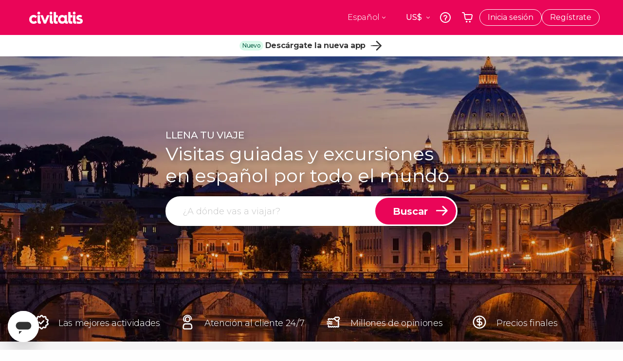

--- FILE ---
content_type: text/html;charset=UTF-8
request_url: https://www.civitatis.com/es/?aid=2407
body_size: 38867
content:
<!DOCTYPE html>
<html
    lang="es"
            data-lang="es"
    >
	<head>
							<link rel="preconnect" href="cdn.optimizely.com">
			<link rel="dns-prefetch" href="cdn.optimizely.com">
			            <script type="text/javascript">window.gdprAppliesGlobally=true;(function(){function n(e){if(!window.frames[e]){if(document.body&&document.body.firstChild){var t=document.body;var r=document.createElement("iframe");r.style.display="none";r.name=e;r.title=e;}else{setTimeout(function(){n(e)},5)}}}function e(r,a,o,s,c){function e(e,t,r,n){if(typeof r!=="function"){return}if(!window[a]){window[a]=[]}var i=false;if(c){i=c(e,n,r)}if(!i){window[a].push({command:e,version:t,callback:r,parameter:n})}}e.stub=true;e.stubVersion=2;function t(n){if(!window[r]||window[r].stub!==true){return}if(!n.data){return}var i=typeof n.data==="string";var e;try{e=i?JSON.parse(n.data):n.data}catch(t){return}if(e[o]){var a=e[o];window[r](a.command,a.version,function(e,t){var r={};r[s]={returnValue:e,success:t,callId:a.callId};n.source.postMessage(i?JSON.stringify(r):r,"*")},a.parameter)}}if(typeof window[r]!=="function"){window[r]=e;if(window.addEventListener){window.addEventListener("message",t,false)}else{window.attachEvent("onmessage",t)}}}e("__uspapi","__uspapiBuffer","__uspapiCall","__uspapiReturn");n("__uspapiLocator");e("__tcfapi","__tcfapiBuffer","__tcfapiCall","__tcfapiReturn");n("__tcfapiLocator");(function(e){var i=document.createElement("script");i.id="spcloader";i.type="text/javascript";i["defer"]=true;i.charset="utf-8";var a="/didomi/"+e+"/loader.js?target="+document.location.hostname;if(window.didomiConfig&&window.didomiConfig.user){var o=window.didomiConfig.user;var s=o.country;var c=o.region;if(s){a=a+"&country="+s;if(c){a=a+"&region="+c}}};n.href=a;i.src=a;var d=document.getElementsByTagName("script")[0];d.parentNode.insertBefore(i,d)})("60ac3ba7-1ae5-42dc-be9a-50140ae6cea1")})();</script>
    <script type="text/javascript">
        window.didomiConfig = {
            languages: {
                enabled: ['es'],
                default: 'es'
            }
        };
        var updateDidomiClass = function () {
            if (Didomi.notice.isVisible()) {
                document.body.classList.add('is-didomi-visible'); 
            }
            else { 
                document.body.classList.remove('is-didomi-visible'); 
                
                if(typeof CivAPP !== 'undefined' && typeof CivAPP.Utils !== 'undefined' && typeof CivAPP.Utils.removeFixedElementsFromElement == 'function') {
                    CivAPP.Utils.removeFixedElementsFromElement();
                    $(window).off("resize.initZendeskFixDidomi");
                }
            }
        }
        window.didomiOnReady = window.didomiOnReady || [];
        window.didomiOnReady.push(function (Didomi) {
            updateDidomiClass();
        });
        window.didomiOnReady.push(function (Didomi) {
            Didomi.on('consent.changed',function () {
                setTimeout(function () {
                    updateDidomiClass();
                }, 200);
                consentPush();
                // The user consent status has changed
                if (typeof dataLayer !== 'undefined') {
                    dataLayer.push({
                        'event': 'consentUpdate'
                    });
                }
            });
            Didomi.on('notice.hidden',function () {
                setTimeout(function () {
                    updateDidomiClass();
                }, 200);
            });
            consentPush();
            // The user consent status has changed
            if (typeof dataLayer !== 'undefined') {
                dataLayer.push({
                    'event': 'consentInit'
                });
            }
        });

        if(typeof CivAPP !== 'undefined' && typeof CivAPP.Utils !== 'undefined' && typeof CivAPP.Utils.createCookie == 'function'){
            if(typeof(window.didomiState.didomiVendorsConsent) !== 'undefined' &&  CivAPP.Utils.readCookie('OptimizeEnabled') == null && 'true' == 'true'){
                var enabled = false;
                var vendorToSearch = 'c:googleana-W4pwUnkt';
                var acceptedVendors = window.didomiState.didomiVendorsConsent.split(",");
                for(var i = 0; i < acceptedVendors.length; i++){
                    if(acceptedVendors[i] == vendorToSearch){
                        enabled = true;
                    }
                }
                CivAPP.Utils.createCookie('OptimizeEnabled', enabled, 30);
            }
        }

        function consentPush()
        {
            var enabled = false;
            var vendorFound = false;
            var vendorToSearch = 'c:optimizely-i4R9Tawr';
            var acceptedVendors = window.didomiState.didomiVendorsConsent.split(",");

            for(var i = 0; i < acceptedVendors.length; i++){
                if(acceptedVendors[i] === vendorToSearch){
                    vendorFound = true;
                    break;
                }
            }

            if (vendorFound) {
                window.optimizely = window.optimizely || [];
                window.optimizely.push({
                    "type": "sendEvents"
                });
            } else {
                window.optimizely = window.optimizely || [];
                window.optimizely.push({
                    "type": "holdEvents"
                });
            }
            
            if(typeof CivAPP !== 'undefined' && typeof CivAPP.Utils !== 'undefined' && typeof CivAPP.Utils.createCookie == 'function'){
                CivAPP.Utils.createCookie('OptimizeEnabled', enabled, 30);
            }
            
            // The SDK is done loading, check the consent status of the user
            //const AllStatus = Didomi.getUserConsentStatusForAll();
            //dataLayer.push({'DidomiStatus': AllStatus});
            if (typeof dataLayer !== 'undefined') {
                dataLayer.push({
                    'DidomiStatus': {
                        // Didomi variables
                        'GDPRApplies': typeof(window.didomiState.didomiGDPRApplies) !== 'undefined' ? window.didomiState.didomiGDPRApplies : null,
                        'IABConsent': typeof(window.didomiState.didomiIABConsent) !== 'undefined' ? window.didomiState.didomiIABConsent : null  ,
                        'VendorsConsent': typeof(window.didomiState.didomiVendorsConsent) !== 'undefined' ? window.didomiState.didomiVendorsConsent : null, //Socios aceptados
                        'VendorsConsentUnknown': typeof(window.didomiState.didomiVendorsConsentUnknown) !== 'undefined' ? window.didomiState.didomiVendorsConsentUnknown : null, //Socios sin estado
                        'VendorsConsentDenied': typeof(window.didomiState.didomiVendorsConsentDenied) !== 'undefined' ? window.didomiState.didomiVendorsConsentDenied : null, //Socios denegados
                        'PurposesConsent': typeof(window.didomiState.didomiPurposesConsent) !== 'undefined' ? window.didomiState.didomiPurposesConsent : null, //Categorias aceptadas
                        'PurposesConsentUnknown': typeof(window.didomiState.didomiPurposesConsentUnknown) !== 'undefined' ? window.didomiState.didomiPurposesConsentUnknown : null, //Categorias sin estado
                        'PurposesConsentDenied': typeof(window.didomiState.didomiPurposesConsentDenied) !== 'undefined' ? window.didomiState.didomiPurposesConsentDenied : null, //Categorias denegadas
                        'ExperimentId': typeof(window.didomiState.didomiExperimentId) !== 'undefined' ? window.didomiState.didomiExperimentId : null, //Id de experimento
                        'ExperimentUserGroup': typeof(window.didomiState.didomiExperimentUserGroup) !== 'undefined' ? window.didomiState.didomiExperimentUserGroup : null //Grupo de experimento
                    }
                }
            );
            }
        }
    </script>
			    <link rel="preload" href="/optimizely/js/26536550308.js" as="script">
    <link rel="preconnect" href="//logx.optimizely.com">
    <script src="/optimizely/js/26536550308.js"></script>

            <script>
            window.optimizelySdkKey = "KMwjRfHFmBPVggMuSbbYR";
            
            document.addEventListener('DOMContentLoaded', function() {
                if (!window.optimizelySdkKey) {
                    window.optimizelySdkKey = "KMwjRfHFmBPVggMuSbbYR";
                }
            });
        </script>
        <link rel="preload" href="/optimizely/datafiles/KMwjRfHFmBPVggMuSbbYR.json/tag.js" as="script">
    <script src="/optimizely/datafiles/KMwjRfHFmBPVggMuSbbYR.json/tag.js" id="optimizelySDKEnabled"></script>
										<script>
    dataLayer = window.dataLayer || [];
    dataLayer.push({
        'pageLanguage': 'es',
        'geoCode': 'US',
    });
</script>
    <script>
        window.gtmEnabled = true;
    </script>
    <script>
        (function (w, d, s, l, i) {w[l] = w[l] || [];w[l].push({'gtm.start': new Date().getTime(), event: 'gtm.js'});var f = d.getElementsByTagName(s)[0], j = d.createElement(s), dl = l != 'dataLayer' ? '&l=' + l : '';j.defer = true;j.src = '/gtm/gtm.js?id=' + i + dl;
        j.addEventListener('load', function() {
            var _ge = new CustomEvent('gtm_loaded', { bubbles: true });
            d.dispatchEvent(_ge);
        });

        j.addEventListener('error', function(event) {
            var errorMessage = 'Script load error - URL: ' + event.target.src;
            var _ge = new CustomEvent('gtm_error', { 
                bubbles: true, 
                detail: errorMessage 
            });

            d.dispatchEvent(_ge);
        });

        f.parentNode.insertBefore(j, f);})(window, document, 'script', 'dataLayer', 'GTM-NWH47P4');
    </script>

    <script>
    dataLayer.push({'currencyCode': 'USD'});
</script>


    
    <script>
        var showConfirmationTags = true;
        var GTMData = {"event":"productImpression","ecommerce":{"navigationCurrency":"USD","currencyCode":"EUR","impressions":[],"is_from_guide":false,"guide_name":""}};
    </script>



    <meta name="sitewide-event" content="[base64]">

    <meta name="channel-event" content="IntcImV2ZW50XCI6XCJjaGFubmVsXCIsXCJjaGFubmVsXCI6e1wiYWZmaWxpYXRlX2lkXCI6MjQwNyxcImFnZW5jeV9pZFwiOlwiXCJ9fSI=">

    <meta name="user-event" content="IntcImV2ZW50XCI6XCJ1c2VyXCIsXCJ1c2VyXCI6e1wibG9naW5fc3RhdHVzXCI6XCJcIixcImNsaWVudF9pZFwiOm51bGwsXCJ1c2VySWRcIjpcIlwiLFwidXNlcl9jaXZpdGF0aXNJRFwiOlwiXCIsXCJ1c2VyX3ByZXZpb3VzXCI6bnVsbH19Ig==">

						<script type="text/javascript">
    if (typeof dataLayer == 'undefined') {
        dataLayer = [];
    }
        dataLayer.push({
                'DidomiStatus': {
                    // Didomi variables
                    'GDPRApplies': '1',
                    'IABConsent':'CO7n8C8O7n8C8AHABBENA8CkAP_AAE7AAAAAF5wAQF5gAAAA.f_gACdgAAAAA',
                    'VendorsConsent': 'iab:16,iab:91,iab:132,didomi:google,c:bing-ads,c:microsoft,c:yahoo-analytics,c:ab-tasty,c:new-relic,c:yahoo-gemini-and-flurry,c:civitatis-92D3czdb,c:facebook-P3gAx3qD,', //Socios aceptados
                    'VendorsConsentUnknown': '', //Socios sin estado
                    'VendorsConsentDenied': '', //Socios denegados
                    'PurposesConsent': 'datosprop-PVLNLgfk,geo_marketing_studies,geo_ads,cookies,select_basic_ads,create_ads_profile,select_personalized_ads,measure_ad_performance,improve_products,market_research,measure_content_performance,select_personalized_content,create_content_profile,device_characteristics,', //Categorias aceptadas
                    'PurposesConsentUnknown': '', //Categorias sin estado
                    'PurposesConsentDenied': '', //Categorias denegadas
                    'ExperimentId': '', //Id de experimento
                    'ExperimentUserGroup': '', //Grupo de experimento
                }
            });
</script>				
    
                            <title>Civitatis – Visitas guiadas y excursiones en todo el mundo</title>
            <script type="application/ld+json">
{
    "@context": "https://schema.org",
    "@type": "Organization",
    "url": "https://www.civitatis.com/es/",
    "logo": "https://www.civitatis.com/f/images/civitatis.com/ic_launcher144x144.png",
    "sameAs": [
        "https://www.facebook.com/civitatis ",
        "https://twitter.com/civitatis ",
        "https://www.instagram.com/civitatis ",
        "https://www.youtube.com/user/civitatis "
    ]
}
</script>                <meta name="title" content="Civitatis – Visitas guiadas y excursiones en todo el mundo" />
            <meta name="description" content="Actividades, traslados, entradas, visitas guiadas y excursiones en español en todo el mundo. Reserva en Civitatis al precio mínimo garantizado." />
                <meta name="keywords" content="excursiones, visitas guiadas, tours, actividades, traslados, transfers, circuitos, guias turísticas, guias de viaje" />
        <meta name="format-detection" content="telephone=no">
    <meta http-equiv="Content-Type" content="text/html; charset=utf-8" />
    <meta name="author" content="Civitatis">
    <meta name="revisit-after" content="30" />
    <meta name="robots" content="all" />
    <meta name="viewport" content="width=device-width,initial-scale=1.0,minimum-scale=1.0,maximum-scale=5.0,user-scalable=yes"/>
    <meta http-equiv="x-ua-compatible" content="ie=edge"><script type="text/javascript">(window.NREUM||(NREUM={})).init={privacy:{cookies_enabled:true},ajax:{deny_list:["bam-cell.nr-data.net"]},session_trace:{sampling_rate:0.0,mode:"FIXED_RATE",enabled:true,error_sampling_rate:0.0},feature_flags:["soft_nav"],distributed_tracing:{enabled:true}};(window.NREUM||(NREUM={})).loader_config={agentID:"7205428",accountID:"806379",trustKey:"806379",licenseKey:"9bf0b81ab3",applicationID:"7205421",browserID:"7205428"};;/*! For license information please see nr-loader-rum-1.308.0.min.js.LICENSE.txt */
(()=>{var e,t,r={163:(e,t,r)=>{"use strict";r.d(t,{j:()=>E});var n=r(384),i=r(1741);var a=r(2555);r(860).K7.genericEvents;const s="experimental.resources",o="register",c=e=>{if(!e||"string"!=typeof e)return!1;try{document.createDocumentFragment().querySelector(e)}catch{return!1}return!0};var d=r(2614),u=r(944),l=r(8122);const f="[data-nr-mask]",g=e=>(0,l.a)(e,(()=>{const e={feature_flags:[],experimental:{allow_registered_children:!1,resources:!1},mask_selector:"*",block_selector:"[data-nr-block]",mask_input_options:{color:!1,date:!1,"datetime-local":!1,email:!1,month:!1,number:!1,range:!1,search:!1,tel:!1,text:!1,time:!1,url:!1,week:!1,textarea:!1,select:!1,password:!0}};return{ajax:{deny_list:void 0,block_internal:!0,enabled:!0,autoStart:!0},api:{get allow_registered_children(){return e.feature_flags.includes(o)||e.experimental.allow_registered_children},set allow_registered_children(t){e.experimental.allow_registered_children=t},duplicate_registered_data:!1},browser_consent_mode:{enabled:!1},distributed_tracing:{enabled:void 0,exclude_newrelic_header:void 0,cors_use_newrelic_header:void 0,cors_use_tracecontext_headers:void 0,allowed_origins:void 0},get feature_flags(){return e.feature_flags},set feature_flags(t){e.feature_flags=t},generic_events:{enabled:!0,autoStart:!0},harvest:{interval:30},jserrors:{enabled:!0,autoStart:!0},logging:{enabled:!0,autoStart:!0},metrics:{enabled:!0,autoStart:!0},obfuscate:void 0,page_action:{enabled:!0},page_view_event:{enabled:!0,autoStart:!0},page_view_timing:{enabled:!0,autoStart:!0},performance:{capture_marks:!1,capture_measures:!1,capture_detail:!0,resources:{get enabled(){return e.feature_flags.includes(s)||e.experimental.resources},set enabled(t){e.experimental.resources=t},asset_types:[],first_party_domains:[],ignore_newrelic:!0}},privacy:{cookies_enabled:!0},proxy:{assets:void 0,beacon:void 0},session:{expiresMs:d.wk,inactiveMs:d.BB},session_replay:{autoStart:!0,enabled:!1,preload:!1,sampling_rate:10,error_sampling_rate:100,collect_fonts:!1,inline_images:!1,fix_stylesheets:!0,mask_all_inputs:!0,get mask_text_selector(){return e.mask_selector},set mask_text_selector(t){c(t)?e.mask_selector="".concat(t,",").concat(f):""===t||null===t?e.mask_selector=f:(0,u.R)(5,t)},get block_class(){return"nr-block"},get ignore_class(){return"nr-ignore"},get mask_text_class(){return"nr-mask"},get block_selector(){return e.block_selector},set block_selector(t){c(t)?e.block_selector+=",".concat(t):""!==t&&(0,u.R)(6,t)},get mask_input_options(){return e.mask_input_options},set mask_input_options(t){t&&"object"==typeof t?e.mask_input_options={...t,password:!0}:(0,u.R)(7,t)}},session_trace:{enabled:!0,autoStart:!0},soft_navigations:{enabled:!0,autoStart:!0},spa:{enabled:!0,autoStart:!0},ssl:void 0,user_actions:{enabled:!0,elementAttributes:["id","className","tagName","type"]}}})());var p=r(6154),m=r(9324);let h=0;const v={buildEnv:m.F3,distMethod:m.Xs,version:m.xv,originTime:p.WN},b={consented:!1},y={appMetadata:{},get consented(){return this.session?.state?.consent||b.consented},set consented(e){b.consented=e},customTransaction:void 0,denyList:void 0,disabled:!1,harvester:void 0,isolatedBacklog:!1,isRecording:!1,loaderType:void 0,maxBytes:3e4,obfuscator:void 0,onerror:void 0,ptid:void 0,releaseIds:{},session:void 0,timeKeeper:void 0,registeredEntities:[],jsAttributesMetadata:{bytes:0},get harvestCount(){return++h}},_=e=>{const t=(0,l.a)(e,y),r=Object.keys(v).reduce((e,t)=>(e[t]={value:v[t],writable:!1,configurable:!0,enumerable:!0},e),{});return Object.defineProperties(t,r)};var w=r(5701);const x=e=>{const t=e.startsWith("http");e+="/",r.p=t?e:"https://"+e};var R=r(7836),k=r(3241);const A={accountID:void 0,trustKey:void 0,agentID:void 0,licenseKey:void 0,applicationID:void 0,xpid:void 0},S=e=>(0,l.a)(e,A),T=new Set;function E(e,t={},r,s){let{init:o,info:c,loader_config:d,runtime:u={},exposed:l=!0}=t;if(!c){const e=(0,n.pV)();o=e.init,c=e.info,d=e.loader_config}e.init=g(o||{}),e.loader_config=S(d||{}),c.jsAttributes??={},p.bv&&(c.jsAttributes.isWorker=!0),e.info=(0,a.D)(c);const f=e.init,m=[c.beacon,c.errorBeacon];T.has(e.agentIdentifier)||(f.proxy.assets&&(x(f.proxy.assets),m.push(f.proxy.assets)),f.proxy.beacon&&m.push(f.proxy.beacon),e.beacons=[...m],function(e){const t=(0,n.pV)();Object.getOwnPropertyNames(i.W.prototype).forEach(r=>{const n=i.W.prototype[r];if("function"!=typeof n||"constructor"===n)return;let a=t[r];e[r]&&!1!==e.exposed&&"micro-agent"!==e.runtime?.loaderType&&(t[r]=(...t)=>{const n=e[r](...t);return a?a(...t):n})})}(e),(0,n.US)("activatedFeatures",w.B)),u.denyList=[...f.ajax.deny_list||[],...f.ajax.block_internal?m:[]],u.ptid=e.agentIdentifier,u.loaderType=r,e.runtime=_(u),T.has(e.agentIdentifier)||(e.ee=R.ee.get(e.agentIdentifier),e.exposed=l,(0,k.W)({agentIdentifier:e.agentIdentifier,drained:!!w.B?.[e.agentIdentifier],type:"lifecycle",name:"initialize",feature:void 0,data:e.config})),T.add(e.agentIdentifier)}},384:(e,t,r)=>{"use strict";r.d(t,{NT:()=>s,US:()=>u,Zm:()=>o,bQ:()=>d,dV:()=>c,pV:()=>l});var n=r(6154),i=r(1863),a=r(1910);const s={beacon:"bam.nr-data.net",errorBeacon:"bam.nr-data.net"};function o(){return n.gm.NREUM||(n.gm.NREUM={}),void 0===n.gm.newrelic&&(n.gm.newrelic=n.gm.NREUM),n.gm.NREUM}function c(){let e=o();return e.o||(e.o={ST:n.gm.setTimeout,SI:n.gm.setImmediate||n.gm.setInterval,CT:n.gm.clearTimeout,XHR:n.gm.XMLHttpRequest,REQ:n.gm.Request,EV:n.gm.Event,PR:n.gm.Promise,MO:n.gm.MutationObserver,FETCH:n.gm.fetch,WS:n.gm.WebSocket},(0,a.i)(...Object.values(e.o))),e}function d(e,t){let r=o();r.initializedAgents??={},t.initializedAt={ms:(0,i.t)(),date:new Date},r.initializedAgents[e]=t}function u(e,t){o()[e]=t}function l(){return function(){let e=o();const t=e.info||{};e.info={beacon:s.beacon,errorBeacon:s.errorBeacon,...t}}(),function(){let e=o();const t=e.init||{};e.init={...t}}(),c(),function(){let e=o();const t=e.loader_config||{};e.loader_config={...t}}(),o()}},782:(e,t,r)=>{"use strict";r.d(t,{T:()=>n});const n=r(860).K7.pageViewTiming},860:(e,t,r)=>{"use strict";r.d(t,{$J:()=>u,K7:()=>c,P3:()=>d,XX:()=>i,Yy:()=>o,df:()=>a,qY:()=>n,v4:()=>s});const n="events",i="jserrors",a="browser/blobs",s="rum",o="browser/logs",c={ajax:"ajax",genericEvents:"generic_events",jserrors:i,logging:"logging",metrics:"metrics",pageAction:"page_action",pageViewEvent:"page_view_event",pageViewTiming:"page_view_timing",sessionReplay:"session_replay",sessionTrace:"session_trace",softNav:"soft_navigations",spa:"spa"},d={[c.pageViewEvent]:1,[c.pageViewTiming]:2,[c.metrics]:3,[c.jserrors]:4,[c.spa]:5,[c.ajax]:6,[c.sessionTrace]:7,[c.softNav]:8,[c.sessionReplay]:9,[c.logging]:10,[c.genericEvents]:11},u={[c.pageViewEvent]:s,[c.pageViewTiming]:n,[c.ajax]:n,[c.spa]:n,[c.softNav]:n,[c.metrics]:i,[c.jserrors]:i,[c.sessionTrace]:a,[c.sessionReplay]:a,[c.logging]:o,[c.genericEvents]:"ins"}},944:(e,t,r)=>{"use strict";r.d(t,{R:()=>i});var n=r(3241);function i(e,t){"function"==typeof console.debug&&(console.debug("New Relic Warning: https://github.com/newrelic/newrelic-browser-agent/blob/main/docs/warning-codes.md#".concat(e),t),(0,n.W)({agentIdentifier:null,drained:null,type:"data",name:"warn",feature:"warn",data:{code:e,secondary:t}}))}},1687:(e,t,r)=>{"use strict";r.d(t,{Ak:()=>d,Ze:()=>f,x3:()=>u});var n=r(3241),i=r(7836),a=r(3606),s=r(860),o=r(2646);const c={};function d(e,t){const r={staged:!1,priority:s.P3[t]||0};l(e),c[e].get(t)||c[e].set(t,r)}function u(e,t){e&&c[e]&&(c[e].get(t)&&c[e].delete(t),p(e,t,!1),c[e].size&&g(e))}function l(e){if(!e)throw new Error("agentIdentifier required");c[e]||(c[e]=new Map)}function f(e="",t="feature",r=!1){if(l(e),!e||!c[e].get(t)||r)return p(e,t);c[e].get(t).staged=!0,g(e)}function g(e){const t=Array.from(c[e]);t.every(([e,t])=>t.staged)&&(t.sort((e,t)=>e[1].priority-t[1].priority),t.forEach(([t])=>{c[e].delete(t),p(e,t)}))}function p(e,t,r=!0){const s=e?i.ee.get(e):i.ee,c=a.i.handlers;if(!s.aborted&&s.backlog&&c){if((0,n.W)({agentIdentifier:e,type:"lifecycle",name:"drain",feature:t}),r){const e=s.backlog[t],r=c[t];if(r){for(let t=0;e&&t<e.length;++t)m(e[t],r);Object.entries(r).forEach(([e,t])=>{Object.values(t||{}).forEach(t=>{t[0]?.on&&t[0]?.context()instanceof o.y&&t[0].on(e,t[1])})})}}s.isolatedBacklog||delete c[t],s.backlog[t]=null,s.emit("drain-"+t,[])}}function m(e,t){var r=e[1];Object.values(t[r]||{}).forEach(t=>{var r=e[0];if(t[0]===r){var n=t[1],i=e[3],a=e[2];n.apply(i,a)}})}},1738:(e,t,r)=>{"use strict";r.d(t,{U:()=>g,Y:()=>f});var n=r(3241),i=r(9908),a=r(1863),s=r(944),o=r(5701),c=r(3969),d=r(8362),u=r(860),l=r(4261);function f(e,t,r,a){const f=a||r;!f||f[e]&&f[e]!==d.d.prototype[e]||(f[e]=function(){(0,i.p)(c.xV,["API/"+e+"/called"],void 0,u.K7.metrics,r.ee),(0,n.W)({agentIdentifier:r.agentIdentifier,drained:!!o.B?.[r.agentIdentifier],type:"data",name:"api",feature:l.Pl+e,data:{}});try{return t.apply(this,arguments)}catch(e){(0,s.R)(23,e)}})}function g(e,t,r,n,s){const o=e.info;null===r?delete o.jsAttributes[t]:o.jsAttributes[t]=r,(s||null===r)&&(0,i.p)(l.Pl+n,[(0,a.t)(),t,r],void 0,"session",e.ee)}},1741:(e,t,r)=>{"use strict";r.d(t,{W:()=>a});var n=r(944),i=r(4261);class a{#e(e,...t){if(this[e]!==a.prototype[e])return this[e](...t);(0,n.R)(35,e)}addPageAction(e,t){return this.#e(i.hG,e,t)}register(e){return this.#e(i.eY,e)}recordCustomEvent(e,t){return this.#e(i.fF,e,t)}setPageViewName(e,t){return this.#e(i.Fw,e,t)}setCustomAttribute(e,t,r){return this.#e(i.cD,e,t,r)}noticeError(e,t){return this.#e(i.o5,e,t)}setUserId(e,t=!1){return this.#e(i.Dl,e,t)}setApplicationVersion(e){return this.#e(i.nb,e)}setErrorHandler(e){return this.#e(i.bt,e)}addRelease(e,t){return this.#e(i.k6,e,t)}log(e,t){return this.#e(i.$9,e,t)}start(){return this.#e(i.d3)}finished(e){return this.#e(i.BL,e)}recordReplay(){return this.#e(i.CH)}pauseReplay(){return this.#e(i.Tb)}addToTrace(e){return this.#e(i.U2,e)}setCurrentRouteName(e){return this.#e(i.PA,e)}interaction(e){return this.#e(i.dT,e)}wrapLogger(e,t,r){return this.#e(i.Wb,e,t,r)}measure(e,t){return this.#e(i.V1,e,t)}consent(e){return this.#e(i.Pv,e)}}},1863:(e,t,r)=>{"use strict";function n(){return Math.floor(performance.now())}r.d(t,{t:()=>n})},1910:(e,t,r)=>{"use strict";r.d(t,{i:()=>a});var n=r(944);const i=new Map;function a(...e){return e.every(e=>{if(i.has(e))return i.get(e);const t="function"==typeof e?e.toString():"",r=t.includes("[native code]"),a=t.includes("nrWrapper");return r||a||(0,n.R)(64,e?.name||t),i.set(e,r),r})}},2555:(e,t,r)=>{"use strict";r.d(t,{D:()=>o,f:()=>s});var n=r(384),i=r(8122);const a={beacon:n.NT.beacon,errorBeacon:n.NT.errorBeacon,licenseKey:void 0,applicationID:void 0,sa:void 0,queueTime:void 0,applicationTime:void 0,ttGuid:void 0,user:void 0,account:void 0,product:void 0,extra:void 0,jsAttributes:{},userAttributes:void 0,atts:void 0,transactionName:void 0,tNamePlain:void 0};function s(e){try{return!!e.licenseKey&&!!e.errorBeacon&&!!e.applicationID}catch(e){return!1}}const o=e=>(0,i.a)(e,a)},2614:(e,t,r)=>{"use strict";r.d(t,{BB:()=>s,H3:()=>n,g:()=>d,iL:()=>c,tS:()=>o,uh:()=>i,wk:()=>a});const n="NRBA",i="SESSION",a=144e5,s=18e5,o={STARTED:"session-started",PAUSE:"session-pause",RESET:"session-reset",RESUME:"session-resume",UPDATE:"session-update"},c={SAME_TAB:"same-tab",CROSS_TAB:"cross-tab"},d={OFF:0,FULL:1,ERROR:2}},2646:(e,t,r)=>{"use strict";r.d(t,{y:()=>n});class n{constructor(e){this.contextId=e}}},2843:(e,t,r)=>{"use strict";r.d(t,{G:()=>a,u:()=>i});var n=r(3878);function i(e,t=!1,r,i){(0,n.DD)("visibilitychange",function(){if(t)return void("hidden"===document.visibilityState&&e());e(document.visibilityState)},r,i)}function a(e,t,r){(0,n.sp)("pagehide",e,t,r)}},3241:(e,t,r)=>{"use strict";r.d(t,{W:()=>a});var n=r(6154);const i="newrelic";function a(e={}){try{n.gm.dispatchEvent(new CustomEvent(i,{detail:e}))}catch(e){}}},3606:(e,t,r)=>{"use strict";r.d(t,{i:()=>a});var n=r(9908);a.on=s;var i=a.handlers={};function a(e,t,r,a){s(a||n.d,i,e,t,r)}function s(e,t,r,i,a){a||(a="feature"),e||(e=n.d);var s=t[a]=t[a]||{};(s[r]=s[r]||[]).push([e,i])}},3878:(e,t,r)=>{"use strict";function n(e,t){return{capture:e,passive:!1,signal:t}}function i(e,t,r=!1,i){window.addEventListener(e,t,n(r,i))}function a(e,t,r=!1,i){document.addEventListener(e,t,n(r,i))}r.d(t,{DD:()=>a,jT:()=>n,sp:()=>i})},3969:(e,t,r)=>{"use strict";r.d(t,{TZ:()=>n,XG:()=>o,rs:()=>i,xV:()=>s,z_:()=>a});const n=r(860).K7.metrics,i="sm",a="cm",s="storeSupportabilityMetrics",o="storeEventMetrics"},4234:(e,t,r)=>{"use strict";r.d(t,{W:()=>a});var n=r(7836),i=r(1687);class a{constructor(e,t){this.agentIdentifier=e,this.ee=n.ee.get(e),this.featureName=t,this.blocked=!1}deregisterDrain(){(0,i.x3)(this.agentIdentifier,this.featureName)}}},4261:(e,t,r)=>{"use strict";r.d(t,{$9:()=>d,BL:()=>o,CH:()=>g,Dl:()=>_,Fw:()=>y,PA:()=>h,Pl:()=>n,Pv:()=>k,Tb:()=>l,U2:()=>a,V1:()=>R,Wb:()=>x,bt:()=>b,cD:()=>v,d3:()=>w,dT:()=>c,eY:()=>p,fF:()=>f,hG:()=>i,k6:()=>s,nb:()=>m,o5:()=>u});const n="api-",i="addPageAction",a="addToTrace",s="addRelease",o="finished",c="interaction",d="log",u="noticeError",l="pauseReplay",f="recordCustomEvent",g="recordReplay",p="register",m="setApplicationVersion",h="setCurrentRouteName",v="setCustomAttribute",b="setErrorHandler",y="setPageViewName",_="setUserId",w="start",x="wrapLogger",R="measure",k="consent"},5289:(e,t,r)=>{"use strict";r.d(t,{GG:()=>s,Qr:()=>c,sB:()=>o});var n=r(3878),i=r(6389);function a(){return"undefined"==typeof document||"complete"===document.readyState}function s(e,t){if(a())return e();const r=(0,i.J)(e),s=setInterval(()=>{a()&&(clearInterval(s),r())},500);(0,n.sp)("load",r,t)}function o(e){if(a())return e();(0,n.DD)("DOMContentLoaded",e)}function c(e){if(a())return e();(0,n.sp)("popstate",e)}},5607:(e,t,r)=>{"use strict";r.d(t,{W:()=>n});const n=(0,r(9566).bz)()},5701:(e,t,r)=>{"use strict";r.d(t,{B:()=>a,t:()=>s});var n=r(3241);const i=new Set,a={};function s(e,t){const r=t.agentIdentifier;a[r]??={},e&&"object"==typeof e&&(i.has(r)||(t.ee.emit("rumresp",[e]),a[r]=e,i.add(r),(0,n.W)({agentIdentifier:r,loaded:!0,drained:!0,type:"lifecycle",name:"load",feature:void 0,data:e})))}},6154:(e,t,r)=>{"use strict";r.d(t,{OF:()=>c,RI:()=>i,WN:()=>u,bv:()=>a,eN:()=>l,gm:()=>s,mw:()=>o,sb:()=>d});var n=r(1863);const i="undefined"!=typeof window&&!!window.document,a="undefined"!=typeof WorkerGlobalScope&&("undefined"!=typeof self&&self instanceof WorkerGlobalScope&&self.navigator instanceof WorkerNavigator||"undefined"!=typeof globalThis&&globalThis instanceof WorkerGlobalScope&&globalThis.navigator instanceof WorkerNavigator),s=i?window:"undefined"!=typeof WorkerGlobalScope&&("undefined"!=typeof self&&self instanceof WorkerGlobalScope&&self||"undefined"!=typeof globalThis&&globalThis instanceof WorkerGlobalScope&&globalThis),o=Boolean("hidden"===s?.document?.visibilityState),c=/iPad|iPhone|iPod/.test(s.navigator?.userAgent),d=c&&"undefined"==typeof SharedWorker,u=((()=>{const e=s.navigator?.userAgent?.match(/Firefox[/\s](\d+\.\d+)/);Array.isArray(e)&&e.length>=2&&e[1]})(),Date.now()-(0,n.t)()),l=()=>"undefined"!=typeof PerformanceNavigationTiming&&s?.performance?.getEntriesByType("navigation")?.[0]?.responseStart},6389:(e,t,r)=>{"use strict";function n(e,t=500,r={}){const n=r?.leading||!1;let i;return(...r)=>{n&&void 0===i&&(e.apply(this,r),i=setTimeout(()=>{i=clearTimeout(i)},t)),n||(clearTimeout(i),i=setTimeout(()=>{e.apply(this,r)},t))}}function i(e){let t=!1;return(...r)=>{t||(t=!0,e.apply(this,r))}}r.d(t,{J:()=>i,s:()=>n})},6630:(e,t,r)=>{"use strict";r.d(t,{T:()=>n});const n=r(860).K7.pageViewEvent},7699:(e,t,r)=>{"use strict";r.d(t,{It:()=>a,KC:()=>o,No:()=>i,qh:()=>s});var n=r(860);const i=16e3,a=1e6,s="SESSION_ERROR",o={[n.K7.logging]:!0,[n.K7.genericEvents]:!1,[n.K7.jserrors]:!1,[n.K7.ajax]:!1}},7836:(e,t,r)=>{"use strict";r.d(t,{P:()=>o,ee:()=>c});var n=r(384),i=r(8990),a=r(2646),s=r(5607);const o="nr@context:".concat(s.W),c=function e(t,r){var n={},s={},u={},l=!1;try{l=16===r.length&&d.initializedAgents?.[r]?.runtime.isolatedBacklog}catch(e){}var f={on:p,addEventListener:p,removeEventListener:function(e,t){var r=n[e];if(!r)return;for(var i=0;i<r.length;i++)r[i]===t&&r.splice(i,1)},emit:function(e,r,n,i,a){!1!==a&&(a=!0);if(c.aborted&&!i)return;t&&a&&t.emit(e,r,n);var o=g(n);m(e).forEach(e=>{e.apply(o,r)});var d=v()[s[e]];d&&d.push([f,e,r,o]);return o},get:h,listeners:m,context:g,buffer:function(e,t){const r=v();if(t=t||"feature",f.aborted)return;Object.entries(e||{}).forEach(([e,n])=>{s[n]=t,t in r||(r[t]=[])})},abort:function(){f._aborted=!0,Object.keys(f.backlog).forEach(e=>{delete f.backlog[e]})},isBuffering:function(e){return!!v()[s[e]]},debugId:r,backlog:l?{}:t&&"object"==typeof t.backlog?t.backlog:{},isolatedBacklog:l};return Object.defineProperty(f,"aborted",{get:()=>{let e=f._aborted||!1;return e||(t&&(e=t.aborted),e)}}),f;function g(e){return e&&e instanceof a.y?e:e?(0,i.I)(e,o,()=>new a.y(o)):new a.y(o)}function p(e,t){n[e]=m(e).concat(t)}function m(e){return n[e]||[]}function h(t){return u[t]=u[t]||e(f,t)}function v(){return f.backlog}}(void 0,"globalEE"),d=(0,n.Zm)();d.ee||(d.ee=c)},8122:(e,t,r)=>{"use strict";r.d(t,{a:()=>i});var n=r(944);function i(e,t){try{if(!e||"object"!=typeof e)return(0,n.R)(3);if(!t||"object"!=typeof t)return(0,n.R)(4);const r=Object.create(Object.getPrototypeOf(t),Object.getOwnPropertyDescriptors(t)),a=0===Object.keys(r).length?e:r;for(let s in a)if(void 0!==e[s])try{if(null===e[s]){r[s]=null;continue}Array.isArray(e[s])&&Array.isArray(t[s])?r[s]=Array.from(new Set([...e[s],...t[s]])):"object"==typeof e[s]&&"object"==typeof t[s]?r[s]=i(e[s],t[s]):r[s]=e[s]}catch(e){r[s]||(0,n.R)(1,e)}return r}catch(e){(0,n.R)(2,e)}}},8362:(e,t,r)=>{"use strict";r.d(t,{d:()=>a});var n=r(9566),i=r(1741);class a extends i.W{agentIdentifier=(0,n.LA)(16)}},8374:(e,t,r)=>{r.nc=(()=>{try{return document?.currentScript?.nonce}catch(e){}return""})()},8990:(e,t,r)=>{"use strict";r.d(t,{I:()=>i});var n=Object.prototype.hasOwnProperty;function i(e,t,r){if(n.call(e,t))return e[t];var i=r();if(Object.defineProperty&&Object.keys)try{return Object.defineProperty(e,t,{value:i,writable:!0,enumerable:!1}),i}catch(e){}return e[t]=i,i}},9324:(e,t,r)=>{"use strict";r.d(t,{F3:()=>i,Xs:()=>a,xv:()=>n});const n="1.308.0",i="PROD",a="CDN"},9566:(e,t,r)=>{"use strict";r.d(t,{LA:()=>o,bz:()=>s});var n=r(6154);const i="xxxxxxxx-xxxx-4xxx-yxxx-xxxxxxxxxxxx";function a(e,t){return e?15&e[t]:16*Math.random()|0}function s(){const e=n.gm?.crypto||n.gm?.msCrypto;let t,r=0;return e&&e.getRandomValues&&(t=e.getRandomValues(new Uint8Array(30))),i.split("").map(e=>"x"===e?a(t,r++).toString(16):"y"===e?(3&a()|8).toString(16):e).join("")}function o(e){const t=n.gm?.crypto||n.gm?.msCrypto;let r,i=0;t&&t.getRandomValues&&(r=t.getRandomValues(new Uint8Array(e)));const s=[];for(var o=0;o<e;o++)s.push(a(r,i++).toString(16));return s.join("")}},9908:(e,t,r)=>{"use strict";r.d(t,{d:()=>n,p:()=>i});var n=r(7836).ee.get("handle");function i(e,t,r,i,a){a?(a.buffer([e],i),a.emit(e,t,r)):(n.buffer([e],i),n.emit(e,t,r))}}},n={};function i(e){var t=n[e];if(void 0!==t)return t.exports;var a=n[e]={exports:{}};return r[e](a,a.exports,i),a.exports}i.m=r,i.d=(e,t)=>{for(var r in t)i.o(t,r)&&!i.o(e,r)&&Object.defineProperty(e,r,{enumerable:!0,get:t[r]})},i.f={},i.e=e=>Promise.all(Object.keys(i.f).reduce((t,r)=>(i.f[r](e,t),t),[])),i.u=e=>"nr-rum-1.308.0.min.js",i.o=(e,t)=>Object.prototype.hasOwnProperty.call(e,t),e={},t="NRBA-1.308.0.PROD:",i.l=(r,n,a,s)=>{if(e[r])e[r].push(n);else{var o,c;if(void 0!==a)for(var d=document.getElementsByTagName("script"),u=0;u<d.length;u++){var l=d[u];if(l.getAttribute("src")==r||l.getAttribute("data-webpack")==t+a){o=l;break}}if(!o){c=!0;var f={296:"sha512-+MIMDsOcckGXa1EdWHqFNv7P+JUkd5kQwCBr3KE6uCvnsBNUrdSt4a/3/L4j4TxtnaMNjHpza2/erNQbpacJQA=="};(o=document.createElement("script")).charset="utf-8",i.nc&&o.setAttribute("nonce",i.nc),o.setAttribute("data-webpack",t+a),o.src=r,0!==o.src.indexOf(window.location.origin+"/")&&(o.crossOrigin="anonymous"),f[s]&&(o.integrity=f[s])}e[r]=[n];var g=(t,n)=>{o.onerror=o.onload=null,clearTimeout(p);var i=e[r];if(delete e[r],o.parentNode&&o.parentNode.removeChild(o),i&&i.forEach(e=>e(n)),t)return t(n)},p=setTimeout(g.bind(null,void 0,{type:"timeout",target:o}),12e4);o.onerror=g.bind(null,o.onerror),o.onload=g.bind(null,o.onload),c&&document.head.appendChild(o)}},i.r=e=>{"undefined"!=typeof Symbol&&Symbol.toStringTag&&Object.defineProperty(e,Symbol.toStringTag,{value:"Module"}),Object.defineProperty(e,"__esModule",{value:!0})},i.p="https://js-agent.newrelic.com/",(()=>{var e={374:0,840:0};i.f.j=(t,r)=>{var n=i.o(e,t)?e[t]:void 0;if(0!==n)if(n)r.push(n[2]);else{var a=new Promise((r,i)=>n=e[t]=[r,i]);r.push(n[2]=a);var s=i.p+i.u(t),o=new Error;i.l(s,r=>{if(i.o(e,t)&&(0!==(n=e[t])&&(e[t]=void 0),n)){var a=r&&("load"===r.type?"missing":r.type),s=r&&r.target&&r.target.src;o.message="Loading chunk "+t+" failed: ("+a+": "+s+")",o.name="ChunkLoadError",o.type=a,o.request=s,n[1](o)}},"chunk-"+t,t)}};var t=(t,r)=>{var n,a,[s,o,c]=r,d=0;if(s.some(t=>0!==e[t])){for(n in o)i.o(o,n)&&(i.m[n]=o[n]);if(c)c(i)}for(t&&t(r);d<s.length;d++)a=s[d],i.o(e,a)&&e[a]&&e[a][0](),e[a]=0},r=self["webpackChunk:NRBA-1.308.0.PROD"]=self["webpackChunk:NRBA-1.308.0.PROD"]||[];r.forEach(t.bind(null,0)),r.push=t.bind(null,r.push.bind(r))})(),(()=>{"use strict";i(8374);var e=i(8362),t=i(860);const r=Object.values(t.K7);var n=i(163);var a=i(9908),s=i(1863),o=i(4261),c=i(1738);var d=i(1687),u=i(4234),l=i(5289),f=i(6154),g=i(944),p=i(384);const m=e=>f.RI&&!0===e?.privacy.cookies_enabled;function h(e){return!!(0,p.dV)().o.MO&&m(e)&&!0===e?.session_trace.enabled}var v=i(6389),b=i(7699);class y extends u.W{constructor(e,t){super(e.agentIdentifier,t),this.agentRef=e,this.abortHandler=void 0,this.featAggregate=void 0,this.loadedSuccessfully=void 0,this.onAggregateImported=new Promise(e=>{this.loadedSuccessfully=e}),this.deferred=Promise.resolve(),!1===e.init[this.featureName].autoStart?this.deferred=new Promise((t,r)=>{this.ee.on("manual-start-all",(0,v.J)(()=>{(0,d.Ak)(e.agentIdentifier,this.featureName),t()}))}):(0,d.Ak)(e.agentIdentifier,t)}importAggregator(e,t,r={}){if(this.featAggregate)return;const n=async()=>{let n;await this.deferred;try{if(m(e.init)){const{setupAgentSession:t}=await i.e(296).then(i.bind(i,3305));n=t(e)}}catch(e){(0,g.R)(20,e),this.ee.emit("internal-error",[e]),(0,a.p)(b.qh,[e],void 0,this.featureName,this.ee)}try{if(!this.#t(this.featureName,n,e.init))return(0,d.Ze)(this.agentIdentifier,this.featureName),void this.loadedSuccessfully(!1);const{Aggregate:i}=await t();this.featAggregate=new i(e,r),e.runtime.harvester.initializedAggregates.push(this.featAggregate),this.loadedSuccessfully(!0)}catch(e){(0,g.R)(34,e),this.abortHandler?.(),(0,d.Ze)(this.agentIdentifier,this.featureName,!0),this.loadedSuccessfully(!1),this.ee&&this.ee.abort()}};f.RI?(0,l.GG)(()=>n(),!0):n()}#t(e,r,n){if(this.blocked)return!1;switch(e){case t.K7.sessionReplay:return h(n)&&!!r;case t.K7.sessionTrace:return!!r;default:return!0}}}var _=i(6630),w=i(2614),x=i(3241);class R extends y{static featureName=_.T;constructor(e){var t;super(e,_.T),this.setupInspectionEvents(e.agentIdentifier),t=e,(0,c.Y)(o.Fw,function(e,r){"string"==typeof e&&("/"!==e.charAt(0)&&(e="/"+e),t.runtime.customTransaction=(r||"http://custom.transaction")+e,(0,a.p)(o.Pl+o.Fw,[(0,s.t)()],void 0,void 0,t.ee))},t),this.importAggregator(e,()=>i.e(296).then(i.bind(i,3943)))}setupInspectionEvents(e){const t=(t,r)=>{t&&(0,x.W)({agentIdentifier:e,timeStamp:t.timeStamp,loaded:"complete"===t.target.readyState,type:"window",name:r,data:t.target.location+""})};(0,l.sB)(e=>{t(e,"DOMContentLoaded")}),(0,l.GG)(e=>{t(e,"load")}),(0,l.Qr)(e=>{t(e,"navigate")}),this.ee.on(w.tS.UPDATE,(t,r)=>{(0,x.W)({agentIdentifier:e,type:"lifecycle",name:"session",data:r})})}}class k extends e.d{constructor(e){var t;(super(),f.gm)?(this.features={},(0,p.bQ)(this.agentIdentifier,this),this.desiredFeatures=new Set(e.features||[]),this.desiredFeatures.add(R),(0,n.j)(this,e,e.loaderType||"agent"),t=this,(0,c.Y)(o.cD,function(e,r,n=!1){if("string"==typeof e){if(["string","number","boolean"].includes(typeof r)||null===r)return(0,c.U)(t,e,r,o.cD,n);(0,g.R)(40,typeof r)}else(0,g.R)(39,typeof e)},t),function(e){(0,c.Y)(o.Dl,function(t,r=!1){if("string"!=typeof t&&null!==t)return void(0,g.R)(41,typeof t);const n=e.info.jsAttributes["enduser.id"];r&&null!=n&&n!==t?(0,a.p)(o.Pl+"setUserIdAndResetSession",[t],void 0,"session",e.ee):(0,c.U)(e,"enduser.id",t,o.Dl,!0)},e)}(this),function(e){(0,c.Y)(o.nb,function(t){if("string"==typeof t||null===t)return(0,c.U)(e,"application.version",t,o.nb,!1);(0,g.R)(42,typeof t)},e)}(this),function(e){(0,c.Y)(o.d3,function(){e.ee.emit("manual-start-all")},e)}(this),function(e){(0,c.Y)(o.Pv,function(t=!0){if("boolean"==typeof t){if((0,a.p)(o.Pl+o.Pv,[t],void 0,"session",e.ee),e.runtime.consented=t,t){const t=e.features.page_view_event;t.onAggregateImported.then(e=>{const r=t.featAggregate;e&&!r.sentRum&&r.sendRum()})}}else(0,g.R)(65,typeof t)},e)}(this),this.run()):(0,g.R)(21)}get config(){return{info:this.info,init:this.init,loader_config:this.loader_config,runtime:this.runtime}}get api(){return this}run(){try{const e=function(e){const t={};return r.forEach(r=>{t[r]=!!e[r]?.enabled}),t}(this.init),n=[...this.desiredFeatures];n.sort((e,r)=>t.P3[e.featureName]-t.P3[r.featureName]),n.forEach(r=>{if(!e[r.featureName]&&r.featureName!==t.K7.pageViewEvent)return;if(r.featureName===t.K7.spa)return void(0,g.R)(67);const n=function(e){switch(e){case t.K7.ajax:return[t.K7.jserrors];case t.K7.sessionTrace:return[t.K7.ajax,t.K7.pageViewEvent];case t.K7.sessionReplay:return[t.K7.sessionTrace];case t.K7.pageViewTiming:return[t.K7.pageViewEvent];default:return[]}}(r.featureName).filter(e=>!(e in this.features));n.length>0&&(0,g.R)(36,{targetFeature:r.featureName,missingDependencies:n}),this.features[r.featureName]=new r(this)})}catch(e){(0,g.R)(22,e);for(const e in this.features)this.features[e].abortHandler?.();const t=(0,p.Zm)();delete t.initializedAgents[this.agentIdentifier]?.features,delete this.sharedAggregator;return t.ee.get(this.agentIdentifier).abort(),!1}}}var A=i(2843),S=i(782);class T extends y{static featureName=S.T;constructor(e){super(e,S.T),f.RI&&((0,A.u)(()=>(0,a.p)("docHidden",[(0,s.t)()],void 0,S.T,this.ee),!0),(0,A.G)(()=>(0,a.p)("winPagehide",[(0,s.t)()],void 0,S.T,this.ee)),this.importAggregator(e,()=>i.e(296).then(i.bind(i,2117))))}}var E=i(3969);class I extends y{static featureName=E.TZ;constructor(e){super(e,E.TZ),f.RI&&document.addEventListener("securitypolicyviolation",e=>{(0,a.p)(E.xV,["Generic/CSPViolation/Detected"],void 0,this.featureName,this.ee)}),this.importAggregator(e,()=>i.e(296).then(i.bind(i,9623)))}}new k({features:[R,T,I],loaderType:"lite"})})()})();</script>
            <meta name="theme-color" content="#f70759">
        <meta name="p:domain_verify" content="c7f46053b0b7b48b381542ef63ebe44e"/>
    <meta name="pinterest-rich-pin" content="false" />
            
    <link rel="preload" href="https://www.civitatis.com/f/fonts/civitatis-new-icons.woff2" as="font" type="font/woff2" crossorigin />
        <link rel="preload" href="https://www.civitatis.com/f/fonts/Montserrat-VF.woff2" as="font" type="font/woff2" crossorigin />
        <link rel="search" href="https://www.civitatis.com/opensearchdescription.xml" title="Civitatis – Visitas guiadas y excursiones en todo el mundo" type="application/opensearchdescription+xml">
                        <link rel="preload" media="(min-width: 768px)" href="https://www.civitatis.com/f/images/banners/home-07.jpg" as="image" fetchpriority="high">
            <link rel="preload" media="(max-width: 767px)" href="https://www.civitatis.com/f/images/banners/home-07-m.jpg" as="image" fetchpriority="high">
                    
            <link rel="icon" href="/f/images/civitatis.com/favicon.png" sizes="32x32">
        <link rel="icon" href="/f/images/civitatis.com/favicon.png" sizes="192x192">

        <link rel="shortcut icon" href="https://www.civitatis.com/favicon.png" sizes="32x32">

        <link rel="apple-touch-icon" href="/f/images/civitatis.com/apple-touch-icon.png">
        <link rel="apple-touch-icon-precomposed" href="/f/images/civitatis.com/apple-touch-icon-precomposed.png">
        <link rel="apple-touch-icon" sizes="57x57" href="/f/images/civitatis.com/apple-touch-icon-57x57.png">
        <link rel="apple-touch-icon-precomposed" sizes="57x57" href="/f/images/civitatis.com/apple-touch-icon-57x57-precomposed.png">
        <link rel="apple-touch-icon" sizes="72x72" href="/f/images/civitatis.com/apple-touch-icon-72x72.png">
        <link rel="apple-touch-icon-precomposed" sizes="72x72" href="/f/images/civitatis.com/apple-touch-icon-72x72-precomposed.png">
        <link rel="apple-touch-icon" sizes="76x76" href="/f/images/civitatis.com/apple-touch-icon-76x76.png">
        <link rel="apple-touch-icon-precomposed" sizes="76x76" href="/f/images/civitatis.com/apple-touch-icon-76x76-precomposed.png">
        <link rel="apple-touch-icon" sizes="114x114" href="/f/images/civitatis.com/apple-touch-icon-114x114.png">
        <link rel="apple-touch-icon-precomposed" sizes="114x114" href="/f/images/civitatis.com/apple-touch-icon-114x114-precomposed.png">
        <link rel="apple-touch-icon" sizes="120x120" href="/f/images/civitatis.com/apple-touch-icon-120x120.png">
        <link rel="apple-touch-icon-precomposed" sizes="120x120" href="/f/images/civitatis.com/apple-touch-icon-120x120-precomposed.png">
        <link rel="apple-touch-icon" sizes="144x144" href="/f/images/civitatis.com/apple-touch-icon-144x144.png">
        <link rel="apple-touch-icon-precomposed" sizes="144x144" href="/f/images/civitatis.com/apple-touch-icon-144x144-precomposed.png">
        <link rel="apple-touch-icon" sizes="152x152" href="/f/images/civitatis.com/apple-touch-icon-152x152.png">
        <link rel="apple-touch-icon-precomposed" sizes="152x152" href="/f/images/civitatis.com/apple-touch-icon-152x152-precomposed.png">
        <link rel="apple-touch-icon" sizes="180x180" href="/f/images/civitatis.com/apple-touch-icon-180x180.png">
        <link rel="apple-touch-icon-precomposed" sizes="180x180" href="/f/images/civitatis.com/apple-touch-icon-180x180-precomposed.png">

        <meta name="msapplication-TileImage" content="/f/images/civitatis.com/favicon.png">
    
        
            <link rel="canonical" href="https://www.civitatis.com/es/"/>
    
        
    
            <meta name="apple-itunes-app" content="app-id=1209079115"/>
        <link rel="manifest" href="/manifest.json">
        <script>
        var globalConfig = {
            jsVersion: '-293495232d0705b1f2efac10de1472188886a0d8.min.js',
            cssVersion: '-293495232d0705b1f2efac10de1472188886a0d8.min.css',
        }
    </script>

						
		
                                                                                <link rel="alternate" href="https://www.civitatis.com/en/" hreflang="en"/>
                                                    <link rel="alternate" href="https://www.civitatis.com/en/" hreflang="x-default"/>
                                                                                                    <link rel="alternate" href="https://www.civitatis.com/es/" hreflang="es"/>
                                                                                                    <link rel="alternate" href="https://www.civitatis.com/ar/" hreflang="es-AR"/>
                                                                                                    <link rel="alternate" href="https://www.civitatis.com/mx/" hreflang="es-MX"/>
                                                                                                    <link rel="alternate" href="https://www.civitatis.com/fr/" hreflang="fr"/>
                                                                                                    <link rel="alternate" href="https://www.civitatis.com/it/" hreflang="it"/>
                                                                                                    <link rel="alternate" href="https://www.civitatis.com/br/" hreflang="pt-BR"/>
                                                                                                    <link rel="alternate" href="https://www.civitatis.com/pt/" hreflang="pt"/>
                                                                    
		    
    <meta name="twitter:card" content="summary_large_image" />
    <meta name="twitter:site" content="@civitatis" />
    <meta name="twitter:description" content="Actividades, traslados, entradas, visitas guiadas y excursiones en español en todo el mundo. Reserva en Civitatis al precio mínimo garantizado." />
    <meta name="twitter:title" content="Civitatis – Visitas guiadas y excursiones en todo el mundo">
    <meta name="twitter:image" content="https://www.civitatis.com/f/images/banners/home-01-new.jpg" />

    <meta property="og:title" content="Civitatis – Visitas guiadas y excursiones en todo el mundo" />
    <meta property="og:url" content="https://www.civitatis.com/es/" />
    <meta property="og:description" content="Actividades, traslados, entradas, visitas guiadas y excursiones en español en todo el mundo. Reserva en Civitatis al precio mínimo garantizado." />
    <meta property="og:image" content="https://www.civitatis.com/f/images/banners/home-01-new.jpg" />
    <meta property="og:type" content="website" />
							
					
    <link rel="preload" href="https://www.civitatis.com/f/fonts/Montserrat-VF.woff2" as="font" type="font/woff2" crossorigin />

                                <style>.o-page-header .o-page-header__logo img {height: 5.46875vw;width: 23.65234vw;} .o-page-header .o-page-header__logo img.cobranding-by-logo-mobile {height: unset;width: unset; max-height: 12.5vw; max-width: 23.65234vw;} .o-page-header .o-page-header__logo img.cobranding-by-logo {display:none} .o-head {position: relative;height: 138.75vw;}  .o-head img {height: 138.75vw;width: auto;max-width: none;position: absolute;left: 50%;top: 0;-webkit-transform: translateX(-50%);transform: translateX(-50%);}</style>
                <link rel="preload" href="https://www.civitatis.com/f/css/civVendorCommon-293495232d0705b1f2efac10de1472188886a0d8.min.css" as="style" onload="this.onload=null;this.rel='stylesheet'"/>
                <noscript><link rel="stylesheet" href="https://www.civitatis.com/f/css/civVendorCommon-293495232d0705b1f2efac10de1472188886a0d8.min.css"></noscript>
                <link href="https://www.civitatis.com/f/css/civCommon-293495232d0705b1f2efac10de1472188886a0d8.min.css" media="all" rel="stylesheet"/>
                <link rel="stylesheet"  href="https://www.civitatis.com/f/css/civVendorCommonLarge-293495232d0705b1f2efac10de1472188886a0d8.min.css" media="screen and (max-width:47.875em) and (min-aspect-ratio:13/9), screen and (min-width:47.9375em)"/>
                <link rel="stylesheet"  href="https://www.civitatis.com/f/css/civCommonLarge-293495232d0705b1f2efac10de1472188886a0d8.min.css" media="screen and (max-width:47.875em) and (min-aspect-ratio:13/9), screen and (min-width:47.9375em)"/>
                
        
			<script>
    var jsVersion = '-293495232d0705b1f2efac10de1472188886a0d8.min.js';
    var cssVersion = '-293495232d0705b1f2efac10de1472188886a0d8.min.css';
    var currency = 'USD';
    var currencySymbol = 'US$';
        var searchUrl = 'https://www.civitatis.com/f/s/initialDestinations.js';
        var fns = [];
        var isOptimized = true;
        var clickTrackerActive = "true";
            var clickTrackerUrl = "https://ct.{1}/setAffiliates";
                var clickTrackerAgUrl = "https://ct.{1}/setAgencies";
                var clickTrackerExUrl = "https://ct.{1}/setCobranding";
                var jsonWebToken = "eyJ0eXAiOiJKV1QiLCJhbGciOiJIUzI1NiJ9.eyJzdWIiOiJDaXZpdGF0aXMiLCJhdWQiOiJKV1RfQVVEIiwiaWF0IjoxNzY5OTEyNDMxLCJleHAiOjE3Njk5MTI0NjF9.ljATzo7AH8IuqNAtvjpWMSfOXl0y6I_UWWJ8e8OzzFU";
        
</script>

                                                    <script defer type="text/javascript" src="https://www.civitatis.com/f/js/vendor/jquery-293495232d0705b1f2efac10de1472188886a0d8.min.js" crossorigin="anonymous"></script>
            <script defer type="text/javascript" src="https://www.civitatis.com/f/js/vendor/civCommonVendor-293495232d0705b1f2efac10de1472188886a0d8.min.js" crossorigin="anonymous"></script>

            
                            <script id="home-helper-script" defer type="text/javascript" charset="UTF-8" src="https://www.civitatis.com/f/js/ext/HomeHelper-293495232d0705b1f2efac10de1472188886a0d8.min.js" crossorigin="anonymous" data-hide-promo-text="1"></script>
            
                                                        

            
                                    
                                


        





            <script defer type="text/javascript" src="https://www.civitatis.com/f/js/vendor/civitatisLottieVendor-293495232d0705b1f2efac10de1472188886a0d8.min.js" crossorigin="anonymous"></script>
            <script>
                var  locale = 'es';
            </script>
            <script defer type="text/javascript" charset="UTF-8" src="/es/generateJStranslations/293495232d0705b1f2efac10de1472188886a0d8" crossorigin="anonymous"></script>
                        <script defer type="text/javascript" charset="UTF-8" src="https://www.civitatis.com/f/js/civReactWeb-293495232d0705b1f2efac10de1472188886a0d8.min.js" crossorigin="anonymous"></script>
                                        <script defer type="text/javascript" src="https://www.civitatis.com/f/js/vendor/civMomentVendor-293495232d0705b1f2efac10de1472188886a0d8.min.js" crossorigin="anonymous"></script>
                        <script defer type="text/javascript" charset="UTF-8" src="https://www.civitatis.com/f/js/errorHandler-293495232d0705b1f2efac10de1472188886a0d8.min.js"></script>
            <script defer type="text/javascript" charset="UTF-8" src="https://www.civitatis.com/f/js/performanceHandler-293495232d0705b1f2efac10de1472188886a0d8.min.js" crossorigin="anonymous"></script>
                        <script defer type="text/javascript" charset="UTF-8" src="https://www.civitatis.com/f/js/visitsCounterHandler-293495232d0705b1f2efac10de1472188886a0d8.min.js"></script>
            
            
            
            
            
            <script id="zendesk-helper-script" defer type="text/javascript" charset="UTF-8" src="https://www.civitatis.com/f/js/ext/Zendesk-293495232d0705b1f2efac10de1472188886a0d8.min.js" crossorigin="anonymous"></script>

            

                                        
            <script id="email-input-helper-script" defer type="text/javascript" charset="UTF-8" src="https://www.civitatis.com/f/js/ext/EmailInputHelper-293495232d0705b1f2efac10de1472188886a0d8.min.js" crossorigin="anonymous"></script>

            

            

                        
            <script id="common-new-script" defer type="text/javascript" charset="UTF-8" src="https://www.civitatis.com/f/js/ext/commonNew-293495232d0705b1f2efac10de1472188886a0d8.min.js" crossorigin="anonymous"></script>
            <script defer type="text/javascript" charset="UTF-8" src="https://www.civitatis.com/f/js/civitatis-293495232d0705b1f2efac10de1472188886a0d8.min.js" crossorigin="anonymous"></script>
                        








        
		
		    			<script>
    if (location.host.indexOf('local') !== -1) {
        console.log('CARGADO EL FLAG isGTMNewModelEnabled .............................................');
    }
        if (location.host.indexOf('local') !== -1) {
        console.log('isGTMNewModelEnabled es true');
    }
    var isGTMNewModelEnabled = true;
    </script>		    
    <script>
        dataLayer.push({
            'userID': '',
            'pageType': 'home',
            'productCurrency': 'USD',
            'userLogin': 'no set',
            'pageArea': 'no set',
            'pageCategory': 'no set',
            'pageSection': 'no set',
            'productCountry': 'no set',
            'productCity': 'no set',
            'productId': 'no set',
            'productName': 'no set',
            'productCategory': 'no set',
            'productDateInicio': 'no set',
            'productDateFin': 'no set',
            'productDescription': 'no set',
            'productAdults': 'no set',
            'productChildren': 'no set',
            'productPrice': 'no set',
            'guide_name': '',
            'typology': '',
        });
    </script>

		    <script>
    window.appEnv = "production";
    window.auiVersion = '24a16c0b1101974e';
    window.gtmSentryDsn = "https\x3A\x2F\x2F36acfb63084d8f6dd15615608c7ef660\x40o425981.ingest.us.sentry.io\x2F4508875239194624";
    window.auiBaseUrl = "";
    window.brazeWebAPPId = "a19bd333\x2D6b8c\x2D44ef\x2Dac48\x2Dce61770091d3";

    document.addEventListener('DOMContentLoaded', function() {
        if (!window.appEnv) {
            window.appEnv = "production";
        }
        if (!window.auiVersion) {
            window.auiVersion = '24a16c0b1101974e';
        }
        if (!window.gtmSentryDsn) {
            window.gtmSentryDsn = "https\x3A\x2F\x2F36acfb63084d8f6dd15615608c7ef660\x40o425981.ingest.us.sentry.io\x2F4508875239194624";
        }
        if (!window.auiBaseUrl) {
            window.auiBaseUrl = "";
        }
        if(!window.clientIp) {
            window.clientIp = "3.17.157.151";
        }
        if (!window.brazeWebAPPId) {
            window.brazeWebAPPId = "a19bd333\x2D6b8c\x2D44ef\x2Dac48\x2Dce61770091d3";
        }
    });
    </script>
			<script>
	    window.currencyCodes = [
	        	            "EUR",	        	            "USD",	        	            "GBP",	        	            "BRL",	        	            "MXN",	        	            "COP",	        	            "ARS",	        	            "CLP",	        	            "PEN"	        	    ];
	    document.addEventListener('DOMContentLoaded', function() {
	        if (!window.currencyCodes) {
	            window.currencyCodes = [
	                	                    "EUR",	                	                    "USD",	                	                    "GBP",	                	                    "BRL",	                	                    "MXN",	                	                    "COP",	                	                    "ARS",	                	                    "CLP",	                	                    "PEN"	                	            ];
	        }
	    });
	</script>

	<script>
	    window.languageCodes = [
	        	            "es",	        	            "en",	        	            "fr",	        	            "pt",	        	            "it",	        	            "mx",	        	            "ar",	        	            "br"	        	    ];
        document.addEventListener('DOMContentLoaded', function() {
	        if (!window.languageCodes) {
	            window.languageCodes = [
                                            "es",                                            "en",                                            "fr",                                            "pt",                                            "it",                                            "mx",                                            "ar",                                            "br"                    	            ];
	        }
	    });
	</script>
		<script type="application/ld+json">
{
    "@context": "http://schema.org",
    "@type": "WebSite",
    "url": "https://www.civitatis.com/es/",
    "name": "Civitatis",
    "potentialAction": {
        "@type": "SearchAction",
        "target": "https://www.civitatis.com/es/buscar?q={search_term}",
        "query-input": "required name=search_term"
    }
}
</script>		
	</head>

	
			
			
	
	
						
	
				
	
	

	
	
	
				
	
	
	
	
	
	<body class="--price-medium _price-USD js-booking-ok  _b-view-mob --home-search">

		
	
    <div>
                    <div shape="circle" class="zendesk-messaging" id="zendeskAux">
                <button data-garden-id="buttons.icon_button" data-garden-version="8.74.0" type="button" shape="circle" aria-label="Abrir ventana de mensajería" class="zendesk-messaging_button">
                    <div class="zendesk-messaging_button_center">
                        <svg position="left" class="zendesk-messaging_button_center_svg" width="24px" height="24px" viewBox="0 0 24 24" version="1.1" xmlns="http://www.w3.org/2000/svg" xmlns:xlink="http://www.w3.org/1999/xlink">
                            <path d="M10,18 L6,22 L6,18 L10,18 Z M17,6 C19.7614237,6 22,8.23857625 22,11 C22,13.7614237 19.7614237,16 17,16 L17,16 L7,16 C4.23857625,16 2,13.7614237 2,11 C2,8.23857625 4.23857625,6 7,6 L7,6 Z" transform="translate(12.000000, 14.000000) scale(-1, 1) translate(-12.000000, -14.000000) "></path>
                        </svg>
                        <div class="u-loading js-hide" />
                    </div>
                </button>
            </div>
                    </div>

    <script>
        window.zendeskMessagingActive = true;
    </script>
					<!--GTM Civitatis-->
<noscript><iframe src="https://www.googletagmanager.com/ns.html?id=GTM-NWH47P4" height="0" width="0" style="display:none;visibility:hidden"></iframe></noscript>
<div id="monitoring-root"></div>				<div class="container-body _pub">
																					


	
<div id="main-page-header__wrapper">
<!-- TEST AB MISSING !!!-->
 <div id="sideBarTestABComponent"></div> 
	<header class="o-page-header --new-login" id="main-page-header">
					<div class="--inner">
								<button type="button" role="button" aria-label="navegación" class="minus js-hide" id="hamburger-mobile">
					<span class="lines"></span>
				</button>
													<div class="o-page-header__logo" data-testid="logo_header">
					<a class="link-civitatis" href="https://www.civitatis.com/es/" title="Civitatis">
													<img src="https://www.civitatis.com/f/images/logos/civitatis.png" alt="civitatis">
											</a>
					
									</div>
				
									<nav class="o-page-nav__container">
	<div id="lite-search-container">
		<div class="a-buscar r-lite-search" id="lite-search-parent">
			<div class="o-home-search__label" id="home-search-label">buscar</div>
			<div class="o-home-search__list__container ua-resizeable u-transparent" id="destinations-container">
				<div class="o-home-search__list">
					<div class="o-search-list--top-destinations" id="o-search-list--top-destinations">
						<div class="a-title--home-search--top-destination">Top destinos</div>
						<ul class="o-search-list--top-destinations__body">
							<li data-destinationsItem="19" data-countriesItem="112"><a href="/es/roma/" title="Roma"><span class="a-tdd">Roma</span></a><a href="/es/italia/" title="Italia"><span class="a-tdc">Italia</span></a></li><li data-destinationsItem="16" data-countriesItem="82"><a href="/es/paris/" title="París"><span class="a-tdd">París</span></a><a href="/es/francia/" title="Francia"><span class="a-tdc">Francia</span></a></li><li data-destinationsItem="8" data-countriesItem="75"><a href="/es/nueva-york/buscar/" title="Nueva York"><span class="a-tdd">Nueva York</span></a><a href="/es/estados-unidos/" title="Estados Unidos"><span class="a-tdc">Estados Unidos</span></a></li><li data-destinationsItem="5" data-countriesItem="180"><a href="/es/londres/" title="Londres"><span class="a-tdd">Londres</span></a><a href="/es/reino-unido/" title="Reino Unido"><span class="a-tdc">Reino Unido</span></a></li><li data-destinationsItem="55" data-countriesItem="176"><a href="/es/cracovia/" title="Cracovia"><span class="a-tdd">Cracovia</span></a><a href="/es/polonia/" title="Polonia"><span class="a-tdc">Polonia</span></a></li><li data-destinationsItem="97" data-countriesItem="67"><a href="/es/el-cairo/" title="El Cairo"><span class="a-tdd">El Cairo</span></a><a href="/es/egipto/" title="Egipto"><span class="a-tdc">Egipto</span></a></li><li data-destinationsItem="6" data-countriesItem="140"><a href="/es/marrakech/" title="Marrakech"><span class="a-tdd">Marrakech</span></a><a href="/es/marruecos/" title="Marruecos"><span class="a-tdc">Marruecos</span></a></li><li data-destinationsItem="2" data-countriesItem="73"><a href="/es/madrid/" title="Madrid"><span class="a-tdd">Madrid</span></a><a href="/es/espana/" title="España"><span class="a-tdc">España</span></a></li><li data-destinationsItem="31" data-countriesItem="180"><a href="/es/edimburgo/" title="Edimburgo"><span class="a-tdd">Edimburgo</span></a><a href="/es/reino-unido/" title="Reino Unido"><span class="a-tdc">Reino Unido</span></a></li><li data-destinationsItem="18" data-countriesItem="69"><a href="/es/dubai/" title="Dubái"><span class="a-tdd">Dubái</span></a><a href="/es/emiratos-arabes-unidos/" title="Emiratos Árabes Unidos"><span class="a-tdc">Emiratos Árabes Unidos</span></a></li><li data-destinationsItem="14" data-countriesItem="104"><a href="/es/budapest/" title="Budapest"><span class="a-tdd">Budapest</span></a><a href="/es/hungria/" title="Hungría"><span class="a-tdc">Hungría</span></a></li><li data-destinationsItem="20" data-countriesItem="112"><a href="/es/florencia/" title="Florencia"><span class="a-tdd">Florencia</span></a><a href="/es/italia/" title="Italia"><span class="a-tdc">Italia</span></a></li><li data-destinationsItem="35" data-countriesItem="73"><a href="/es/barcelona/" title="Barcelona"><span class="a-tdd">Barcelona</span></a><a href="/es/espana/" title="España"><span class="a-tdc">España</span></a></li><li data-destinationsItem="52" data-countriesItem="73"><a href="/es/granada/buscar/" title="Granada"><span class="a-tdd">Granada</span></a><a href="/es/espana/" title="España"><span class="a-tdc">España</span></a></li><li data-destinationsItem="40" data-countriesItem="112"><a href="/es/milan/" title="Milán"><span class="a-tdd">Milán</span></a><a href="/es/italia/" title="Italia"><span class="a-tdc">Italia</span></a></li><li data-destinationsItem="24" data-countriesItem="114"><a href="/es/tokio/" title="Tokio"><span class="a-tdd">Tokio</span></a><a href="/es/japon/" title="Japón"><span class="a-tdc">Japón</span></a></li><li data-destinationsItem="57" data-countriesItem="73"><a href="/es/sevilla/buscar/" title="Sevilla"><span class="a-tdd">Sevilla</span></a><a href="/es/espana/" title="España"><span class="a-tdc">España</span></a></li><li data-destinationsItem="23" data-countriesItem="166"><a href="/es/amsterdam/" title="Ámsterdam"><span class="a-tdd">Ámsterdam</span></a><a href="/es/paises-bajos/" title="Países Bajos"><span class="a-tdc">Países Bajos</span></a></li><li data-destinationsItem="21" data-countriesItem="225"><a href="/es/estambul/" title="Estambul"><span class="a-tdd">Estambul</span></a><a href="/es/turquia/" title="Turquía"><span class="a-tdc">Turquía</span></a></li><li data-destinationsItem="254" data-countriesItem="80"><a href="/es/rovaniemi/" title="Rovaniemi"><span class="a-tdd">Rovaniemi</span></a><a href="/es/finlandia/" title="Finlandia"><span class="a-tdc">Finlandia</span></a></li>
						</ul>
						<div class="o-search-list--top-destinations__footer">
							<a class="a-button-main a-new-button" href="/es/destinos/" title="Destinos">Ver todos los destinos</a>
						</div>
					</div>
				</div>
			</div>
		</div>
	</div>
	<script>
	var initialDestinationsJS = [{"id":"19","city":"Roma","cityUrl":"/es/roma/","countryId":"112","country":"Italia","countryUrl":"/es/italia/"},{"id":"16","city":"París","cityUrl":"/es/paris/","countryId":"82","country":"Francia","countryUrl":"/es/francia/"},{"id":"8","city":"Nueva York","cityUrl":"/es/nueva-york/","countryId":"75","country":"Estados Unidos","countryUrl":"/es/estados-unidos/"},{"id":"5","city":"Londres","cityUrl":"/es/londres/","countryId":"180","country":"Reino Unido","countryUrl":"/es/reino-unido/"},{"id":"55","city":"Cracovia","cityUrl":"/es/cracovia/","countryId":"176","country":"Polonia","countryUrl":"/es/polonia/"},{"id":"97","city":"El Cairo","cityUrl":"/es/el-cairo/","countryId":"67","country":"Egipto","countryUrl":"/es/egipto/"},{"id":"6","city":"Marrakech","cityUrl":"/es/marrakech/","countryId":"140","country":"Marruecos","countryUrl":"/es/marruecos/"},{"id":"2","city":"Madrid","cityUrl":"/es/madrid/","countryId":"73","country":"España","countryUrl":"/es/espana/"},{"id":"31","city":"Edimburgo","cityUrl":"/es/edimburgo/","countryId":"180","country":"Reino Unido","countryUrl":"/es/reino-unido/"},{"id":"18","city":"Dubái","cityUrl":"/es/dubai/","countryId":"69","country":"Emiratos Árabes Unidos","countryUrl":"/es/emiratos-arabes-unidos/"},{"id":"14","city":"Budapest","cityUrl":"/es/budapest/","countryId":"104","country":"Hungría","countryUrl":"/es/hungria/"},{"id":"20","city":"Florencia","cityUrl":"/es/florencia/","countryId":"112","country":"Italia","countryUrl":"/es/italia/"},{"id":"35","city":"Barcelona","cityUrl":"/es/barcelona/","countryId":"73","country":"España","countryUrl":"/es/espana/"},{"id":"52","city":"Granada","cityUrl":"/es/granada/","countryId":"73","country":"España","countryUrl":"/es/espana/"},{"id":"40","city":"Milán","cityUrl":"/es/milan/","countryId":"112","country":"Italia","countryUrl":"/es/italia/"},{"id":"24","city":"Tokio","cityUrl":"/es/tokio/","countryId":"114","country":"Japón","countryUrl":"/es/japon/"},{"id":"57","city":"Sevilla","cityUrl":"/es/sevilla/","countryId":"73","country":"España","countryUrl":"/es/espana/"},{"id":"23","city":"Ámsterdam","cityUrl":"/es/amsterdam/","countryId":"166","country":"Países Bajos","countryUrl":"/es/paises-bajos/"},{"id":"21","city":"Estambul","cityUrl":"/es/estambul/","countryId":"225","country":"Turquía","countryUrl":"/es/turquia/"},{"id":"254","city":"Rovaniemi","cityUrl":"/es/rovaniemi/","countryId":"80","country":"Finlandia","countryUrl":"/es/finlandia/"}]
	</script>
	<ul
		class="o-page-nav">
		<!-- lang -->
					<li class="o-page-nav__dropdown --lang" id="page-nav__lang">
				
									
					
						<div class="o-page-nav__dropdown__header" data-testid="pickerfield_language_header">
							<span class="o-page-nav__dropdown__header__definition">Idioma</span>
							<span class="--abbr">ES</span>
							<span class="--long show-for-large-only">ES</span>
							<span class="--long hide-for-large-only">Español</span>
						</div>
									
									
									
									
									
									
													<div class="o-page-nav__dropdown__body" id="o-page-nav__lang-dropdown">
					<ul>
																													<li>
									<span data-testid="option_language_header" class="js-link" data-loc="aHR0cHM6Ly93d3cuY2l2aXRhdGlzLmNvbS9lbg==" data-value="EN" title="English">
										English
									</span>
								</li>
																																																	<li>
									<span data-testid="option_language_header" class="js-link" data-loc="aHR0cHM6Ly93d3cuY2l2aXRhdGlzLmNvbS9hcg==" data-value="AR" title="Español (AR)">
										Español (AR)
									</span>
								</li>
																																				<li>
									<span data-testid="option_language_header" class="js-link" data-loc="aHR0cHM6Ly93d3cuY2l2aXRhdGlzLmNvbS9teA==" data-value="MX" title="Español (MX)">
										Español (MX)
									</span>
								</li>
																																				<li>
									<span data-testid="option_language_header" class="js-link" data-loc="aHR0cHM6Ly93d3cuY2l2aXRhdGlzLmNvbS9mcg==" data-value="FR" title="Français">
										Français
									</span>
								</li>
																																				<li>
									<span data-testid="option_language_header" class="js-link" data-loc="aHR0cHM6Ly93d3cuY2l2aXRhdGlzLmNvbS9pdA==" data-value="IT" title="Italiano">
										Italiano
									</span>
								</li>
																																				<li>
									<span data-testid="option_language_header" class="js-link" data-loc="aHR0cHM6Ly93d3cuY2l2aXRhdGlzLmNvbS9icg==" data-value="BR" title="Português (BR)">
										Português (BR)
									</span>
								</li>
																																				<li>
									<span data-testid="option_language_header" class="js-link" data-loc="aHR0cHM6Ly93d3cuY2l2aXRhdGlzLmNvbS9wdA==" data-value="PT" title="Português (PT)">
										Português (PT)
									</span>
								</li>
																		</ul>
				</div>

			</li>
		
		<!-- currency -->
		<!-- horizontal-version -->
		<li class="o-page-nav__dropdown --currency " id="page-nav__currency">
			<div class="o-page-nav__dropdown__header">
				<span class="o-page-nav__dropdown__header__definition">Divisa</span>
				<span id="currencySelectorButton" data-value="USD" data-testid="page-nav-header__currency_USD" data-abbreviation="US$">Dólar americano</span>
			</div>
			<div class="o-page-nav__dropdown__body">
				<div class="a-link--remove"></div>
				<ul>
											<li><span data-value="EUR" data-testid="page-nav__currency_EUR" data-abbreviation="€" class="a-currency-icon--euro">Euro</span></li>
											<li><span data-value="USD" data-testid="page-nav__currency_USD" data-abbreviation="US$">Dólar americano</span></li>
											<li><span data-value="GBP" data-testid="page-nav__currency_GBP" data-abbreviation="£" class="a-currency-icon--pound">Libra esterlina</span></li>
											<li><span data-value="BRL" data-testid="page-nav__currency_BRL" data-abbreviation="R$">Real brasileño</span></li>
											<li><span data-value="MXN" data-testid="page-nav__currency_MXN" data-abbreviation="MXN">Peso mexicano</span></li>
											<li><span data-value="COP" data-testid="page-nav__currency_COP" data-abbreviation="COP">Peso colombiano</span></li>
											<li><span data-value="ARS" data-testid="page-nav__currency_ARS" data-abbreviation="ARS">Peso argentino</span></li>
											<li><span data-value="CLP" data-testid="page-nav__currency_CLP" data-abbreviation="CL$">Peso chileno</span></li>
											<li><span data-value="PEN" data-testid="page-nav__currency_PEN" data-abbreviation="S/">Sol peruano</span></li>
									</ul>
			</div>
		</li>
		
		<!-- user -->
		
	<li class="o-page-nav__dropdown --user --new-login --right" id="new-login-buttons">
		<button class="--new-login__button" id="new-login-button" data-testid="button_login_header">Inicia sesión</button>
		<button class="--new-login__button" id="new-register-button" data-testid="button_register_header">Regístrate</button>
	</li>
		

	<li class="o-page-nav__dropdown --user js-hide" id="page-nav__user">
		<div class="o-page-nav__dropdown__header js-load-common-forms">
			<span>Inicie sesión</span>
		</div>
		<div class="o-page-nav__dropdown__body _flex">
			<div class="o-page-nav__dropdown__body__left">
				<div class="swiper-container">
					<div class="__left">
						<div class="o-form">
							<form id="user-login-form" method="post" action="/es/clientes" class="js-form-action login-form-new" data-dont-scroll-on-error>
								<fieldset>
									<legend class="a-title--header-form --account">
										<span>Mi cuenta</span>
									</legend>
									<div class="l-row">
										<span class="a-text--form-note_new">¿Ya tienes cuenta? Accede a tu panel de usuario</span>
									</div>

									<div class="l-row">
										<div class="u-floating-label--s">
											<label for="user_name_header">Usuario o email</label>
											<input type="text" id="user_name_header" name="user_name" required value=""/>
										</div>
									</div>
									<div class="l-row">
										<div class="u-floating-label--s">
											<label for="password_header">Contraseña</label>
											<input type="password" id="password_header" name="password" required value="" class="js-toggle-show-pass"/>
										</div>
									</div>
									<div class="l-row">
										<label for="remember_me" class="drag-switch__label _inline">Recordarme
											<input type="checkbox" name="remember_me" id="remember_me_header" data-toggle-switch/>
										</label>
									</div>
									<div class="l-row _login-options js-hide">
										<legend class="--big">¿Cómo quieres iniciar sesión?</legend>
										<div class="_inner"></div>
									</div>
									<div class="l-row o-form__buttons-container">
										<div class="o-new-form-buttons o-form__buttons --right --small-center">
											<button type="submit" class="a-new-form-button a-button-form --save a-no-before" value="edit" id="login-form-submit-header">Iniciar sesión</button>
										</div>
									</div>
									<div class="l-row u-ta-center u-ta-right-large">
										<a href="/es/clientes/olvide-contrasena/" class="a-link--header-form_new" title="¿Has olvidado tu contraseña?" data-go-right="true">¿Has olvidado tu contraseña?</a>
									</div>
									<div class="o-social-buttons__container">
										<div class="l-row o-social-buttons__title">
											<span class="a-text--form-note_new_small">O continúa con</span>
										</div>
										<div class="o-social-buttons">
											<a data-href="/login-with-facebook" rel="nofollow" id="loginFacebook" class="o-social-buttons__button _facebook" title="Facebook">
												<span class="o-social-buttons__link _facebook">
													<span class="social-button__text">Facebook</span>
												</span>
											</a>
											<a data-href="/login-with-google" rel="nofollow" id="loginGoogle" class="o-social-buttons__button _google" title="Google">
												<span class="o-social-buttons__link _google">
													<span class="social-button__text">Google</span>
												</span>
											</a>
											<a data-href="/login-with-apple" class="o-social-buttons__button _apple" rel="nofollow" id="loginApple" title="Apple">
												<span class="o-social-buttons__link _apple">
													<span class="social-button__text">Apple</span>
												</span>
											</a>
																							<div class="hidden-google-button-container" style="display: none;"></div>
																					</div>
									</div>


									<div class="l-row u-margin--t--20 u-margin--b--30 u-no-margin--b--large u-ta-center u-ta-left-large">
										<span class="a-text--form-note_new">¿No tienes cuenta?
											<a class="js-lightbox" data-target-id="user-register-lightbox" data-extra-class="user-register-lightbox _comeback-wrapper login-form-new" data-isModal-userRegisterForm="true" data-comebackbutton="true" data-comebackbuttontext="Crea una cuenta"  href="/es/clientes/registro/" title="registro">Regístrate aquí</a>
										</span>
									</div>
								</fieldset>
							</form>
						</div>
					</div>
					<div class="__right">
						
<div class="o-form">
            <form id="user-forgot-password-header" method="post" action="/es/clientes/olvide-contrasena" class="js-form-action login-form-new l-row-container">
            <fieldset>
                                    <legend class="a-title--header-form --account" data-go-left="true"><span>Restablecer contraseña</span></legend>
                                <div class="l-row">
                    <span class="a-text--form-note_new">Te enviaremos un correo electrónico con instrucciones para cambiar tu contraseña</span>
                </div>
                <div class="l-row">
                    <div class="u-floating-label--s">
                        <label for="email-header">Correo electrónico</label>
                        <input type="text" id="email-header" name="email" required value=""/>
                    </div>
                </div>
                <div class="l-row _login-options js-hide">
                    <legend class="--big">¿Cómo quieres iniciar sesión?</legend>
                    <div class="_inner"></div>
                </div>
                <div class="l-row o-form__buttons-container u-block-important u-margin--t--20">
                                        <div class="u-flex--large _aCenter _adapt">
                    <div class="u-hide--mobile">
                        <a href="/es/clientes/" title="Iniciar sesión" data-go-left="true">Iniciar sesión</a>
                    </div>
                    <div>
                                        <div class="o-new-form-buttons o-form__buttons --right --small-center u-nomargin--t--large">
                        <button type="submit" class="a-new-form-button a-button-form --save a-no-before" value="edit"  id="forgot-password-submit-form-header">Enviar</button>
                    </div>
                                        </div>
                    </div>
                                    </div>
                <div class="l-row u-ta-center u-ta-right-large">
                                        <div class="u-show--mobile">
                                        <a href="/es/clientes/" class="a-link--header-form_new" title="Volver a iniciar sesión" data-go-left="true">Volver a iniciar sesión</a>
                                        </div>
                                    </div>
            </fieldset>
        </form>
    </div>					</div>
				</div>
			</div>
			<div class="o-page-nav__dropdown__body__right">
				<div class="o-form o-form--inverse--large">
					<form id="header-reservation-form" method="post" action="/es/clientes/booking-login" class="js-form-redirect js-form-action login-form-new" data-dont-scroll-on-error>
						<fieldset>
							<legend class="a-title--header-form --bookings">
								<span>Mis reservas</span>
							</legend>
							<div class="l-row">
								<span class="a-text--form-note_new">Puedes gestionar tu reserva sin estar registrado</span>
							</div>

							<div class="l-row">
								<div class="u-floating-label--s">
									<label for="reservation_email">Email</label>
									<input type="email" id="reservation_email" name="reservation_email" required value=""/>
								</div>
							</div>
							<div class="l-row">
								<div class="u-floating-label--s">
									<label for="reservation_id">Identificador de la reserva</label>
									<input type="text" id="reservation_id" name="reservation_id" required value=""/>
								</div>
							</div>
							<div class="l-row u-ta-center u-ta-left-large _desktop">
								<a href="#" class="js-lightbox a-link--header-form_new _inverse" data-refresh-blazy data-extra-class="dont-find-booking-number-lightbox _comeback-wrapper login-form-new" data-target-id="dont-find-booking-number-lightbox" data-comebackbutton="true" data-comebackbuttontext="Número de reserva">¿No encuentras el número de reserva?</a>
							</div>
							<div class="l-row o-form__buttons-container">
								<div class="o-new-form-buttons o-form__buttons --right --small-center">
									<button type="submit" class="a-new-form-button a-button-form --save a-no-before" value="edit" id="booking-number-form-submit-header">Ir a la reserva</button>
								</div>
							</div>
							<div class="l-row u-ta-center u-ta-right-large _mobile">
								<a href="#" class="js-lightbox a-link--header-form_new" data-refresh-blazy data-extra-class="dont-find-booking-number-lightbox _comeback-wrapper login-form-new" data-target-id="dont-find-booking-number-lightbox" data-comebackbutton="true" data-comebackbuttontext="Número de reserva">¿No encuentras el número de reserva?</a>
							</div>
						</fieldset>
					</form>
				</div>
			</div>
		</div>

		<div id="user-register-lightbox" class="hide">
			

<div class="o-form _smaller u-nopadding--h">
				<form id="user-register_user-lightbox" name="user-register" action="/es/clientes/registro" method="post" class="js-form-action login-form-new"  autocomplete="off" >
													<input type="hidden" id="g-recaptcha_user-lightbox" name="g-recaptcha" value="true">
					<input type="hidden" id="g-recaptcha-response_user-lightbox" name="g-recaptcha-response">
				
									<div class="c-reveal-title _contact-lb __left __show">Crea una cuenta</div>
					<div class="c-reveal-body">
										<fieldset class="_wm">
						<div class="row columns-margin-container">

							<div class="columns small-12 large-12">
								<div class="u-floating-label--s">
									<label for="email_user-lightbox">Correo electrónico</label>
									<input type="email" id="email_user-lightbox" name="email" required value="" data-csrf-token="" data-email-status-input="email_status" data-parsley-emailregex="true"/>
								</div>
							</div>

							<div class="columns small-12 large-6">
								<div class="u-floating-label--s">
									<label for="password_user-lightbox">Contraseña</label>
									<input type="password" id="password_user-lightbox" name="password" data-parsley-length-message="Longitud entre %s y %s caracteres" required minlength="8" maxlength="50" class="js-toggle-show-pass"/>
								</div>
							</div>

							<div class="columns small-12 large-6">
								<div class="u-floating-label--s">
									<label for="passwordc_user-lightbox">Confirma tu contraseña</label>
									<input type="password" id="passwordc_user-lightbox" name="passwordc" data-parsley-equalto="#password_user-lightbox" required class="js-toggle-show-pass"/>
								</div>
							</div>

							<div class="columns small-12 large-6">
								<div class="u-floating-label--s">
									<label for="name_user-lightbox">Nombre</label>
									<input type="text" id="name_user-lightbox" name="name" required data-aaa-parsley-trigger="change" value=""
									data-parsley-unicodelettersandspaces="true" />
								</div>
							</div>

							<div class="columns small-12 large-6">
								<div class="u-floating-label--s">
									<label for="surname_user-lightbox">Apellidos</label>
									<input type="text" id="surname_user-lightbox" name="surname" required value=""
									data-parsley-unicodelettersandspaces="true" />
								</div>
							</div>

							<div class="columns small-12 large-6">
								<div class="u-floating-label--s">
									<label for="country_user-lightbox">Selecciona tu país</label>
									<select id="country_user-lightbox" name="country" required data-min-results-for-search="10" data-search-placeholder="Buscar país" data-parent-self="true" data-open-modal-mobile="true" data-modal-mobile-title="País" data-countries-api="true" data-geocode="US">
										<option value="">Selecciona tu país</option>
																			</select>
								</div>
							</div>

							<div class="columns small-12 large-6">
								<div class="u-floating-label--s">
									<label for="city_user-lightbox">Tu ciudad</label>
									<input type="text" id="city_user-lightbox" name="city" value="" required data-aaa-parsley-trigger="change"/>
								</div>
							</div>

														<div class="columns small-12">
																	<input type="hidden" id="prefix_user-lightbox" name="prefix"/>
																<div class="u-floating-label--s">
									<label for="phone_user-lightbox">Teléfono móvil</label>
									<input type="tel" id="phone_user-lightbox" name="phone" value="" required data-aaa-parsley-trigger="change"  class="js-tel-input" data-tel-geocoder="US" data-prefix-input="prefix_user-lightbox" data-prefix-input-name="prefix" data-prefix-inside="true" data-autocomplete="true" data-open-modal-mobile="true" data-modal-mobile-title="Prefijo" data-parsley-phoneintltel="true" data-prefix-api="true" />
								</div>
							</div>

						</div>
					</fieldset>

					<fieldset class="tooltip-parent _wm u-no-margin--b--large">
						<div class="row">
							<div class="columns small-12 large-12">
								<div class="u-margin--t--10 u-nomargin--t--large">
																		    <input type="checkbox" id="no-subscribe-to-email_user-lightbox" name="no-subscribe-to-email" value="on"/>
									    <label for="no-subscribe-to-email_user-lightbox" class="--inline no-subscribe-to-email">
									    	No quiero recibir las últimas novedades de Civitatis y los mejores consejos para mis viajes
									    </label>
																	</div>
							</div>
						</div>
						<div class="row">
							<div class="columns small-12 large-12">
								<div class="u-margin--t--10">
									<input type="checkbox" id="condiciones_user-lightbox" name="condiciones" data-parsley-mincheck="1" required data-parent-anchor="true" data-policy-check="true" data-policy-check-text="tooltip.errorPrivacyConditions" value="on"/>
									<label id="condiciones-label_user-lightbox" for="condiciones_user-lightbox" class="--inline">
										Acepto
										<a id="condiciones-link_user-lightbox-1" href="https://www.civitatis.com/es/privacidad/" target="_blank" rel="noindex, follow" title="Política de privacidad">política de privacidad</a>
										y
										<a id="condiciones-link_user-lightbox-2" href="https://www.civitatis.com/es/condiciones-generales/" target="_blank" rel="noindex, follow" title="Condiciones generales">condiciones generales</a>
									</label>
								</div>
							</div>
						</div>


													<div class="row u-margin--t--20">
								<div class="columns small-12">
									
<p class="a-text--form-note u-nomargin--t u-nomargin--b">Este sitio está protegido por reCAPTCHA y se aplican la <a target="_blank" href="https://policies.google.com/privacy?hl=es">política de privacidad</a> y los <a target="_blank" href="https://policies.google.com/terms?hl=es">términos de servicio</a> de Google.</p>								</div>
							</div>
						
						<div class="row u-margin--t--30 o-form__buttons-container">
							<div class="small-12 columns">
								<div class="l-row o-form__buttons-container">
									<div class="o-new-form-buttons o-form__buttons --right --small-center">
										<button type="submit" class="a-new-form-button a-button-form --save a-no-before" value="edit">Darme de alta</button>
									</div>
								</div>
							</div>
													</div>
					</fieldset>

					<fieldset class="_wm">
						<div class="o-social-buttons__container _smaller">
							<div class="l-row o-social-buttons__title">
								<span class="a-text--form-note_new_small">O regístrate con</span>
							</div>
							<div class="o-social-buttons">
								<a data-href="/login-with-facebook" rel="nofollow" id="loginFacebook_user-lightbox" class="o-social-buttons__button _facebook" title="Facebook">
									<span class="o-social-buttons__link _facebook">
										<span class="social-button__text">Facebook</span>
									</span>
								</a>
								<a data-href="/login-with-google" rel="nofollow" id="loginGoogle_user-lightbox" class="o-social-buttons__button _google" title="Google">
									<span class="o-social-buttons__link _google">
										<span class="social-button__text">Google</span>
									</span>
								</a>
								<a data-href="/login-with-apple" class="o-social-buttons__button _apple" rel="nofollow" id="loginApple_user-lightbox" title="Apple">
									<span class="o-social-buttons__link _apple">
										<span class="social-button__text">Apple</span>
									</span>
								</a>
																	<div class="hidden-google-button-container" style="display: none;"></div>
															</div>
						</div>
					</fieldset>
					<p class="reatment-title">
						Información básica de protección de datos
					</p>
										<p class="reatment"><b>Responsable del tratamiento:</b> CIVITATIS TOURS, S.L. (CIVITATIS). <b>Finalidad:</b> Prestación de los servicios solicitados; Remisión de comunicaciones comerciales sobre los productos y servicios de CIVITATIS, para lo que se podrán elaborar perfiles comerciales de nuestros clientes; Remisión de encuestas con el objeto de valorar los servicios ofrecidos y su grado de satisfacción, así como la publicación de las opiniones sobre el servicio recibido; Cumplimiento de las obligaciones de índole contable, legal, fiscal y administrativa; Publicación de las imágenes de los clientes y Tratamiento de datos para fines estadísticos. <b>Derechos:</b> Tiene derecho a acceder, rectificar y suprimir los datos, a la limitación de su tratamiento, a oponerse al mismo y a su portabilidad. Información <b>Adicional:</b> Puede consultar la información adicional sobre Protección de Datos en las <a href="https://www.civitatis.com/es/condiciones-generales/" title="Condiciones generales de Civitatis">Condiciones Generales de Contratación</a>.</p>

										</div>
							</form>
			</div>

	<script>
		window.prefixCountries = {
};
	</script>
		</div>
	</li>
		
			<!-- help -->
			<li class="o-page-nav__dropdown --help --right --only-link "  id="page-nav__help">
								<span class="js-link" data-loc="L2VzL2NvbnRhY3Rhci8=" title="Ayuda" id="page-nav__help-link" data-testid="link_help_header">
					<div class="o-page-nav__dropdown__header">
						<span>Ayuda</span>
					</div>
				</span>
			</li>
		
		<!-- cart -->
		

<li class="o-page-nav__dropdown --cart  " id="page-nav__cart">
    <div class="o-page-nav__dropdown__header" id="page-nav__cart-header" data-testid="cart_header">
        <span class="number-products js-hide"></span>
        <span>Carrito</span>
    </div>
    <div class="o-page-nav__dropdown__body">
        <div class="o-cart --short-resume">
            <ul data-testid="list_items_cart_header" class="o-cart-items js-hide">
                            </ul>
            <div class="o-cart-bottom-position-elements js-hide">
                <div class="o-cart-total">
                    <span class="o-cart-total__count">
                                                                    </span>
                    <span class="o-cart-total__amount">0 <span><bdi>US$</bdi></span> </span>
                </div>
                <div class="o-cart-buttons">
                    <a id="view-cart" class="a-button-big a-button--inverse a-new-form-button" title="Ver carrito">Ver carrito</a>
                </div>
            </div>
            <div class="o-cart-message ">
                <span class="o-cart-message__text">Tu carrito está vacío</span>
            </div>
        </div>
    </div>
</li>

		<!-- menú principal -->
		<li class="o-page-nav__dropdown --submenu --right u-hide--mobile" id="page-nav__submenu">
			<div class="o-page-nav__dropdown__header">
				<button type="button" role="button" aria-label="navegación" class="lines-button minus" id="hamburger-desktop">
					<span class="lines"></span>
				</button>
			</div>
			<div class="o-page-nav__dropdown__body">
				<ul>
					<li id="page-nav__destinos">
						<a href="https://www.civitatis.com/es/destinos/" title="Destinos">Nuestros destinos
						</a>
					</li>
															<li>
						<a href="https://www.civitatis.com/blog/" target="_blank" title="Civitatis Magazine">Civitatis Magazine</a>
					</li>
					<li>
						<a href="https://www.civitatis.com/es/sostenibilidad" title="Sostenibilidad -  Civitatis.com">Sostenibilidad</a>
					</li>


					<li>
						<a href="https://www.civitatis.com/es/prensa" title="Civitatis en los medios">Prensa</a>
					</li>

				</ul>
			</div>
		</li>

		<li class="o-page-nav__dropdown --app">
			<div class="o-page-nav__dropdown__body">
				<div class="o-page-nav__dropdown__body__app-wrapper">
					<a href="#" id="civitatisApp" title="Descarga nuestra app">Descarga nuestra app
						<img class="b-lazy" src="[data-uri]" data-src="/f/images/civitatis-app.png" alt="Descarga la app Civitatis" class="menu-app-image"></a>
				</div>
			</div>
		</li>

		<!-- menú móvil -->
		<li class="o-page-nav__dropdown --mobile" id="page-nav__mobile">
			<div class="o-page-nav__dropdown__body u-hide--mobile">
				<ul>
					<li><a href="https://www.civitatis.com/es/legal"title="Aviso legal">Aviso legal</a></li>
					<li><a href="https://www.civitatis.com/es/privacidad"title="Privacidad">Política de privacidad</a></li>
				</ul>
			</div>
		</li>


	</ul>
</nav>

<div id="dont-find-booking-number-lightbox" class="js-hide">
    <div class="c-reveal-title _contact-lb  __left">¿No encuentras el número de reserva?</div>
    <div class="c-reveal-subtitle _contact-lb __left">El número de reserva se encuentra en el email de confirmación en tu bandeja de entrada de tu correo electrónico.</div>
    <div class="c-reveal-body">
        <img class="b-lazy" src="[data-uri]" data-src="https://www.civitatis.com/f/images/contactar/booking-number-es.png" alt=""/>
        <div class="c-reveal-text _contact-lb __left">
            <div class="o-info o-info--success --contact-info js-hide-important" id="find-booking-number-form-success">
                <div class="--inner">
                    <p class="o-info__notice">Hemos recibido tu solicitud correctamente.</p>
                    <p class="o-info__notice">Recibirás un mail con el resumen de tus reservas.</p>
                </div>
            </div>
            <div id="find-booking-number-form-wrapper">
                <p class="a-form-p">¿No lo encuentras? Déjanos tu correo electrónico y te enviamos un resumen de tus reservas.</p>
                <div class="o-form u-nopadding">
                    <form action="/api/user-account/retrieve-bookings/" method="post" class="js-form-action" id="find-booking-number-form" data-loading="true">
                        
                        <fieldset>
                            <div class="row _pad">
                                <div class="small-12 large-8 columns">
                                    <div class="u-floating-label--s">
                                        <label for="email-find-booking">Correo electrónico</label>
                                        <input type="email" id="email-find-booking" name="email" required/>
                                    </div>
                                </div>
                                <div class="small-12 large-4 columns">
                                    <div class="o-new-form-buttons">
                                        <button type="submit" class="a-new-form-button_contact _wauto" value="edit">Enviar</button>
                                    </div>
                                </div>
                            </div>

                                                    </fieldset>
                    </form>
                </div>
            </div>
        </div>
    </div>
</div>
<script>
        window.languageData = [
                            {
                    value: "EN",
                    title: "English"
                },                            {
                    value: "ES",
                    title: "Español"
                },                            {
                    value: "AR",
                    title: "Español (AR)"
                },                            {
                    value: "MX",
                    title: "Español (MX)"
                },                            {
                    value: "FR",
                    title: "Français"
                },                            {
                    value: "IT",
                    title: "Italiano"
                },                            {
                    value: "BR",
                    title: "Português (BR)"
                },                            {
                    value: "PT",
                    title: "Português (PT)"
                }                    ];
</script>															<div id="page-header__search" class="o-page-header__search"></div>
					<a href="#" class="o-page-nav__dropdown --cart --mobile-cart" title="Carrito">
						<div class="o-page-nav__dropdown__header" id="page-nav__cart-header"></div>
					</a>
					<div id="page-header__user" class="o-page-header__user"></div>
				
			</div>
			</header>
</div>
												    <main id="civ-main-element">
								
									
<div class="o-promo-info o-new-promo-info">
    <a href="https://www.civitatis.com/es/app/" title="Descárgate la nueva app" target="_self">
        <div class="row">
            <div class="small-12 columns">
                <div class="u-hide-text u-ta-center">
                    <div class="o-promo-info__container">
                        <span class="o-promo-info__tag">Nuevo</span>
                        <span class="o-promo-info__text o-new-promo-info__text u-ta-center-large --big-text">
                            <span>Descárgate la nueva app</span>
                        </span>   
                        <i class="a-icon a-icon--arrow-right-3 o-promo-info__icon"></i>
                    </div>
                </div>
            </div>
        </div>
    </a>    
</div>				

				    


<header class="o-head _home _relative">
                        <div id="page-header-custom-message-container"></div>
                        <picture class="o-head__img__container">
                            <source media="(max-width: 767px) and (orientation: portrait)" srcset="https://www.civitatis.com/f/images/banners/home/roma-m.jpg">
                        <img src="https://www.civitatis.com/f/images/banners/home/roma.jpg" alt="Mejores actividades en España" fetchpriority="high"/>
        </picture>
        <div class="o-head__content">
        <div class="__inner">
                            <p class="o-head__subtitle">
                                        Llena <strong>tu viaje</strong></p>
                <h1 class="--language-reshape  o-head__title">Visitas guiadas y excursiones en español por todo el mundo</h1>
                    </div>
        

<div class="r-home-search" id="home-search-parent">

        <div class="o-home-search row" id="lite-search">
        <div class="o-home-search__form-container">
            <div class="o-home-search__form">
                <form method="get" id="o-home-search__form--ywwhm" action="/es/buscar">
                    <div class="o-search-container" id="home-search-container"><input aria-label="buscar" type="text" id="home-search-text" autocomplete="off" name="q" value="" class="o-search-container__search-txt" maxlength="50" placeholder="¿A dónde vas a viajar?"><button class="o-search-container__search-button" id="home-search-button">Buscar</button><button class="o-search-container__search-button button--close" id="page-header__search-close">cerrar</button></div>
                </form>
            </div>
        </div>
        <div class="o-home-search__list__container ua-resizeable u-transparent" id="destinations-container">
            <div class="o-home-search__list">
                <div class="o-search-list--top-destinations" id="o-search-list--top-destinations" >
                    <div class="a-title--home-search--top-destination">Top destinos</div>
                    <ul class="o-search-list--top-destinations__body">
                        <li data-destinationsItem="19" data-countriesItem="112"><a href="/es/roma/" title="Roma"><span class="a-tdd">Roma</span></a><a href="/es/italia/" title="Italia"><span class="a-tdc">Italia</span></a></li><li data-destinationsItem="16" data-countriesItem="82"><a href="/es/paris/" title="París"><span class="a-tdd">París</span></a><a href="/es/francia/" title="Francia"><span class="a-tdc">Francia</span></a></li><li data-destinationsItem="8" data-countriesItem="75"><a href="/es/nueva-york/buscar/" title="Nueva York"><span class="a-tdd">Nueva York</span></a><a href="/es/estados-unidos/" title="Estados Unidos"><span class="a-tdc">Estados Unidos</span></a></li><li data-destinationsItem="5" data-countriesItem="180"><a href="/es/londres/" title="Londres"><span class="a-tdd">Londres</span></a><a href="/es/reino-unido/" title="Reino Unido"><span class="a-tdc">Reino Unido</span></a></li><li data-destinationsItem="55" data-countriesItem="176"><a href="/es/cracovia/" title="Cracovia"><span class="a-tdd">Cracovia</span></a><a href="/es/polonia/" title="Polonia"><span class="a-tdc">Polonia</span></a></li><li data-destinationsItem="97" data-countriesItem="67"><a href="/es/el-cairo/" title="El Cairo"><span class="a-tdd">El Cairo</span></a><a href="/es/egipto/" title="Egipto"><span class="a-tdc">Egipto</span></a></li><li data-destinationsItem="6" data-countriesItem="140"><a href="/es/marrakech/" title="Marrakech"><span class="a-tdd">Marrakech</span></a><a href="/es/marruecos/" title="Marruecos"><span class="a-tdc">Marruecos</span></a></li><li data-destinationsItem="2" data-countriesItem="73"><a href="/es/madrid/" title="Madrid"><span class="a-tdd">Madrid</span></a><a href="/es/espana/" title="España"><span class="a-tdc">España</span></a></li><li data-destinationsItem="31" data-countriesItem="180"><a href="/es/edimburgo/" title="Edimburgo"><span class="a-tdd">Edimburgo</span></a><a href="/es/reino-unido/" title="Reino Unido"><span class="a-tdc">Reino Unido</span></a></li><li data-destinationsItem="18" data-countriesItem="69"><a href="/es/dubai/" title="Dubái"><span class="a-tdd">Dubái</span></a><a href="/es/emiratos-arabes-unidos/" title="Emiratos Árabes Unidos"><span class="a-tdc">Emiratos Árabes Unidos</span></a></li><li data-destinationsItem="14" data-countriesItem="104"><a href="/es/budapest/" title="Budapest"><span class="a-tdd">Budapest</span></a><a href="/es/hungria/" title="Hungría"><span class="a-tdc">Hungría</span></a></li><li data-destinationsItem="20" data-countriesItem="112"><a href="/es/florencia/" title="Florencia"><span class="a-tdd">Florencia</span></a><a href="/es/italia/" title="Italia"><span class="a-tdc">Italia</span></a></li><li data-destinationsItem="35" data-countriesItem="73"><a href="/es/barcelona/" title="Barcelona"><span class="a-tdd">Barcelona</span></a><a href="/es/espana/" title="España"><span class="a-tdc">España</span></a></li><li data-destinationsItem="52" data-countriesItem="73"><a href="/es/granada/buscar/" title="Granada"><span class="a-tdd">Granada</span></a><a href="/es/espana/" title="España"><span class="a-tdc">España</span></a></li><li data-destinationsItem="40" data-countriesItem="112"><a href="/es/milan/" title="Milán"><span class="a-tdd">Milán</span></a><a href="/es/italia/" title="Italia"><span class="a-tdc">Italia</span></a></li><li data-destinationsItem="24" data-countriesItem="114"><a href="/es/tokio/" title="Tokio"><span class="a-tdd">Tokio</span></a><a href="/es/japon/" title="Japón"><span class="a-tdc">Japón</span></a></li><li data-destinationsItem="57" data-countriesItem="73"><a href="/es/sevilla/buscar/" title="Sevilla"><span class="a-tdd">Sevilla</span></a><a href="/es/espana/" title="España"><span class="a-tdc">España</span></a></li><li data-destinationsItem="23" data-countriesItem="166"><a href="/es/amsterdam/" title="Ámsterdam"><span class="a-tdd">Ámsterdam</span></a><a href="/es/paises-bajos/" title="Países Bajos"><span class="a-tdc">Países Bajos</span></a></li><li data-destinationsItem="21" data-countriesItem="225"><a href="/es/estambul/" title="Estambul"><span class="a-tdd">Estambul</span></a><a href="/es/turquia/" title="Turquía"><span class="a-tdc">Turquía</span></a></li><li data-destinationsItem="254" data-countriesItem="80"><a href="/es/rovaniemi/" title="Rovaniemi"><span class="a-tdd">Rovaniemi</span></a><a href="/es/finlandia/" title="Finlandia"><span class="a-tdc">Finlandia</span></a></li>
                    </ul>
                    <div class="o-search-list--top-destinations__footer"><a class="a-button-main a-new-button" href="/es/destinos/" title="Destinos">Ver todos los destinos</a></div>
                </div>
            </div>
        </div>
        <div class="o-home-search__filtered-list__container ua-resizeable u-transparent"></div>
    </div>
    
<script>
var initialDestinationsJS = [{"id":"19","city":"Roma","cityUrl":"/es/roma/","countryId":"112","country":"Italia","countryUrl":"/es/italia/"},{"id":"16","city":"París","cityUrl":"/es/paris/","countryId":"82","country":"Francia","countryUrl":"/es/francia/"},{"id":"8","city":"Nueva York","cityUrl":"/es/nueva-york/","countryId":"75","country":"Estados Unidos","countryUrl":"/es/estados-unidos/"},{"id":"5","city":"Londres","cityUrl":"/es/londres/","countryId":"180","country":"Reino Unido","countryUrl":"/es/reino-unido/"},{"id":"55","city":"Cracovia","cityUrl":"/es/cracovia/","countryId":"176","country":"Polonia","countryUrl":"/es/polonia/"},{"id":"97","city":"El Cairo","cityUrl":"/es/el-cairo/","countryId":"67","country":"Egipto","countryUrl":"/es/egipto/"},{"id":"6","city":"Marrakech","cityUrl":"/es/marrakech/","countryId":"140","country":"Marruecos","countryUrl":"/es/marruecos/"},{"id":"2","city":"Madrid","cityUrl":"/es/madrid/","countryId":"73","country":"España","countryUrl":"/es/espana/"},{"id":"31","city":"Edimburgo","cityUrl":"/es/edimburgo/","countryId":"180","country":"Reino Unido","countryUrl":"/es/reino-unido/"},{"id":"18","city":"Dubái","cityUrl":"/es/dubai/","countryId":"69","country":"Emiratos Árabes Unidos","countryUrl":"/es/emiratos-arabes-unidos/"},{"id":"14","city":"Budapest","cityUrl":"/es/budapest/","countryId":"104","country":"Hungría","countryUrl":"/es/hungria/"},{"id":"20","city":"Florencia","cityUrl":"/es/florencia/","countryId":"112","country":"Italia","countryUrl":"/es/italia/"},{"id":"35","city":"Barcelona","cityUrl":"/es/barcelona/","countryId":"73","country":"España","countryUrl":"/es/espana/"},{"id":"52","city":"Granada","cityUrl":"/es/granada/","countryId":"73","country":"España","countryUrl":"/es/espana/"},{"id":"40","city":"Milán","cityUrl":"/es/milan/","countryId":"112","country":"Italia","countryUrl":"/es/italia/"},{"id":"24","city":"Tokio","cityUrl":"/es/tokio/","countryId":"114","country":"Japón","countryUrl":"/es/japon/"},{"id":"57","city":"Sevilla","cityUrl":"/es/sevilla/","countryId":"73","country":"España","countryUrl":"/es/espana/"},{"id":"23","city":"Ámsterdam","cityUrl":"/es/amsterdam/","countryId":"166","country":"Países Bajos","countryUrl":"/es/paises-bajos/"},{"id":"21","city":"Estambul","cityUrl":"/es/estambul/","countryId":"225","country":"Turquía","countryUrl":"/es/turquia/"},{"id":"254","city":"Rovaniemi","cityUrl":"/es/rovaniemi/","countryId":"80","country":"Finlandia","countryUrl":"/es/finlandia/"}]
</script>

</div>
    </div>
    <div class="o-new-advantages_list  _absolute_bottom _bottom_40 _bottom_20_large  ">
    <div class="__inner row">
        <div class="m-new-advantage"><i class="a-icon--best" aria-hidden="true"></i><span class="m-new-advantage__text">Las mejores actividades</span></div>
        <div class="m-new-advantage"><i class="a-icon--call" aria-hidden="true"></i><span class="m-new-advantage__text">Atención al cliente 24/7</span></div>
        <div class="m-new-advantage"><i class="a-icon--letter" aria-hidden="true"></i><span class="m-new-advantage__text">Millones de opiniones</span></div>
        <div class="m-new-advantage"><i class="a-icon--prices" aria-hidden="true"></i><span class="m-new-advantage__text">Precios finales</span></div>
    </div>
</div></header>
    <section id="last-visited-activitites-element" data-testid="list_card_last_visited_home"></section>

            <section class="l-main-section home _f-margin-bottom">
            <div class="row">
                
<div class="o-main-section viewMoreHiddenTopDestContainer _show-button see-more-top-destinations__container" >
    <header>
        <h2 class="a-title-main-section">
            Principales destinos
        </h2>
    </header>
    <div class="o-main-list o-main-list_top-destinations --inherit  clearfix small-up-2 _top-destinations-home large-up-3 xlarge-up-3" data-testid="list_main_destination_home">
                        
        


<div class="o-main-list__item columns  " data-destinationsItem="19" data-countriesItem="112">
    <div class="destination-card"  itemscope itemtype="http://schema.org/Product"  data-testid="card_destination_home">

        <a href="/es/roma/" title="Roma" data-testid="link_destination_home">
            <div class="blazy-container _destination-card">
                <img class="blazy"
                    src="[data-uri]"
                    data-src="https://www.civitatis.com/f/italia/roma/roma-top.jpg"
                    data-src-mobile="https://www.civitatis.com/f/italia/roma/roma-top-m.jpg"
                    alt="Roma">
            </div>
            
            <span class="destination-card__title"  itemprop="name" data-testid="card_main_destination_title_home">Roma</span>

                            <div class="destination-card__hover"
                                                    itemprop="aggregateRating" itemscope itemtype="http://schema.org/AggregateRating"
                                        >
                    <div class="destination-card__content">
                        <div class="__left">
                            <div class="destination-card-activities">112</div>
                            <div class="destination-card-activities__subtitle">actividades</div>
                            <div class="destination-card__hover__title">9.666.932</div>
                            <div class="destination-card__hover__subtitle">viajeros</div>
                        </div>
                        <div class="__right">
                                                            <div class="rating rating_a _inverse">
                                    <div class="rating__info_full">
                                       <span class="rating__info">295.800</span>
                                       <div class="rating__info_subtitle">opiniones</div>
                                    </div>
                                                                            <meta itemprop="ratingValue" content="9.07" />
                                        <meta itemprop="bestRating" content="10"/>
                                        <meta itemprop="reviewCount" content="295800"/>
                                                                        <div class="__top">
                                        <div class="rating__rating">9,1</div>
                                        <div class="rating__total">  / 10</div>
                                    </div>
                                    <div class="rating__subtitle">valoración</div>
                                </div>
                                                    </div>
                    </div>
                </div>
            
        </a>
    </div>
</div>                        
        


<div class="o-main-list__item columns  " data-destinationsItem="97" data-countriesItem="67">
    <div class="destination-card"  itemscope itemtype="http://schema.org/Product"  data-testid="card_destination_home">

        <a href="/es/el-cairo/" title="El Cairo" data-testid="link_destination_home">
            <div class="blazy-container _destination-card">
                <img class="blazy"
                    src="[data-uri]"
                    data-src="https://www.civitatis.com/f/egipto/el-cairo/el-cairo-top.jpg"
                    data-src-mobile="https://www.civitatis.com/f/egipto/el-cairo/el-cairo-top-m.jpg"
                    alt="El Cairo">
            </div>
            
            <span class="destination-card__title"  itemprop="name" data-testid="card_main_destination_title_home">El Cairo</span>

                            <div class="destination-card__hover"
                                                    itemprop="aggregateRating" itemscope itemtype="http://schema.org/AggregateRating"
                                        >
                    <div class="destination-card__content">
                        <div class="__left">
                            <div class="destination-card-activities">37</div>
                            <div class="destination-card-activities__subtitle">actividades</div>
                            <div class="destination-card__hover__title">108.093</div>
                            <div class="destination-card__hover__subtitle">viajeros</div>
                        </div>
                        <div class="__right">
                                                            <div class="rating rating_a _inverse">
                                    <div class="rating__info_full">
                                       <span class="rating__info">8.700</span>
                                       <div class="rating__info_subtitle">opiniones</div>
                                    </div>
                                                                            <meta itemprop="ratingValue" content="8.31" />
                                        <meta itemprop="bestRating" content="10"/>
                                        <meta itemprop="reviewCount" content="8700"/>
                                                                        <div class="__top">
                                        <div class="rating__rating">8,3</div>
                                        <div class="rating__total">  / 10</div>
                                    </div>
                                    <div class="rating__subtitle">valoración</div>
                                </div>
                                                    </div>
                    </div>
                </div>
            
        </a>
    </div>
</div>                        
        


<div class="o-main-list__item columns  " data-destinationsItem="2" data-countriesItem="73">
    <div class="destination-card"  itemscope itemtype="http://schema.org/Product"  data-testid="card_destination_home">

        <a href="/es/madrid/" title="Madrid" data-testid="link_destination_home">
            <div class="blazy-container _destination-card">
                <img class="blazy"
                    src="[data-uri]"
                    data-src="https://www.civitatis.com/f/espana/madrid/madrid-top.jpg"
                    data-src-mobile="https://www.civitatis.com/f/espana/madrid/madrid-top-m.jpg"
                    alt="Madrid">
            </div>
            
            <span class="destination-card__title"  itemprop="name" data-testid="card_main_destination_title_home">Madrid</span>

                            <div class="destination-card__hover"
                                                    itemprop="aggregateRating" itemscope itemtype="http://schema.org/AggregateRating"
                                        >
                    <div class="destination-card__content">
                        <div class="__left">
                            <div class="destination-card-activities">147</div>
                            <div class="destination-card-activities__subtitle">actividades</div>
                            <div class="destination-card__hover__title">2.883.761</div>
                            <div class="destination-card__hover__subtitle">viajeros</div>
                        </div>
                        <div class="__right">
                                                            <div class="rating rating_a _inverse">
                                    <div class="rating__info_full">
                                       <span class="rating__info">153.615</span>
                                       <div class="rating__info_subtitle">opiniones</div>
                                    </div>
                                                                            <meta itemprop="ratingValue" content="9.15" />
                                        <meta itemprop="bestRating" content="10"/>
                                        <meta itemprop="reviewCount" content="153615"/>
                                                                        <div class="__top">
                                        <div class="rating__rating">9,1</div>
                                        <div class="rating__total">  / 10</div>
                                    </div>
                                    <div class="rating__subtitle">valoración</div>
                                </div>
                                                    </div>
                    </div>
                </div>
            
        </a>
    </div>
</div>                        
        

    
<div class="o-main-list__item columns  " data-destinationsItem="8" data-countriesItem="75">
    <div class="destination-card"  itemscope itemtype="http://schema.org/Product"  data-testid="card_destination_home">

        <a href="/es/nueva-york/buscar/" title="Nueva York" data-testid="link_destination_home">
            <div class="blazy-container _destination-card">
                <img class="blazy"
                    src="[data-uri]"
                    data-src="https://www.civitatis.com/f/estados-unidos/nueva-york/nueva-york-top.jpg"
                    data-src-mobile="https://www.civitatis.com/f/estados-unidos/nueva-york/nueva-york-top-m.jpg"
                    alt="Nueva York">
            </div>
            
            <span class="destination-card__title"  itemprop="name" data-testid="card_main_destination_title_home">Nueva York</span>

                            <div class="destination-card__hover"
                                                    itemprop="aggregateRating" itemscope itemtype="http://schema.org/AggregateRating"
                                        >
                    <div class="destination-card__content">
                        <div class="__left">
                            <div class="destination-card-activities">145</div>
                            <div class="destination-card-activities__subtitle">actividades</div>
                            <div class="destination-card__hover__title">2.713.750</div>
                            <div class="destination-card__hover__subtitle">viajeros</div>
                        </div>
                        <div class="__right">
                                                            <div class="rating rating_a _inverse">
                                    <div class="rating__info_full">
                                       <span class="rating__info">125.201</span>
                                       <div class="rating__info_subtitle">opiniones</div>
                                    </div>
                                                                            <meta itemprop="ratingValue" content="8.88" />
                                        <meta itemprop="bestRating" content="10"/>
                                        <meta itemprop="reviewCount" content="125201"/>
                                                                        <div class="__top">
                                        <div class="rating__rating">8,9</div>
                                        <div class="rating__total">  / 10</div>
                                    </div>
                                    <div class="rating__subtitle">valoración</div>
                                </div>
                                                    </div>
                    </div>
                </div>
            
        </a>
    </div>
</div>                        
        


<div class="o-main-list__item columns  " data-destinationsItem="35" data-countriesItem="73">
    <div class="destination-card"  itemscope itemtype="http://schema.org/Product"  data-testid="card_destination_home">

        <a href="/es/barcelona/" title="Barcelona" data-testid="link_destination_home">
            <div class="blazy-container _destination-card">
                <img class="blazy"
                    src="[data-uri]"
                    data-src="https://www.civitatis.com/f/espana/barcelona/barcelona-top.jpg"
                    data-src-mobile="https://www.civitatis.com/f/espana/barcelona/barcelona-top-m.jpg"
                    alt="Barcelona">
            </div>
            
            <span class="destination-card__title"  itemprop="name" data-testid="card_main_destination_title_home">Barcelona</span>

                            <div class="destination-card__hover"
                                                    itemprop="aggregateRating" itemscope itemtype="http://schema.org/AggregateRating"
                                        >
                    <div class="destination-card__content">
                        <div class="__left">
                            <div class="destination-card-activities">152</div>
                            <div class="destination-card-activities__subtitle">actividades</div>
                            <div class="destination-card__hover__title">3.111.373</div>
                            <div class="destination-card__hover__subtitle">viajeros</div>
                        </div>
                        <div class="__right">
                                                            <div class="rating rating_a _inverse">
                                    <div class="rating__info_full">
                                       <span class="rating__info">128.721</span>
                                       <div class="rating__info_subtitle">opiniones</div>
                                    </div>
                                                                            <meta itemprop="ratingValue" content="9.31" />
                                        <meta itemprop="bestRating" content="10"/>
                                        <meta itemprop="reviewCount" content="128721"/>
                                                                        <div class="__top">
                                        <div class="rating__rating">9,3</div>
                                        <div class="rating__total">  / 10</div>
                                    </div>
                                    <div class="rating__subtitle">valoración</div>
                                </div>
                                                    </div>
                    </div>
                </div>
            
        </a>
    </div>
</div>                        
        


<div class="o-main-list__item columns  end" data-destinationsItem="16" data-countriesItem="82">
    <div class="destination-card"  itemscope itemtype="http://schema.org/Product"  data-testid="card_destination_home">

        <a href="/es/paris/" title="París" data-testid="link_destination_home">
            <div class="blazy-container _destination-card">
                <img class="blazy"
                    src="[data-uri]"
                    data-src="https://www.civitatis.com/f/francia/paris/paris-top.jpg"
                    data-src-mobile="https://www.civitatis.com/f/francia/paris/paris-top-m.jpg"
                    alt="París">
            </div>
            
            <span class="destination-card__title"  itemprop="name" data-testid="card_main_destination_title_home">París</span>

                            <div class="destination-card__hover"
                                                    itemprop="aggregateRating" itemscope itemtype="http://schema.org/AggregateRating"
                                        >
                    <div class="destination-card__content">
                        <div class="__left">
                            <div class="destination-card-activities">127</div>
                            <div class="destination-card-activities__subtitle">actividades</div>
                            <div class="destination-card__hover__title">4.224.771</div>
                            <div class="destination-card__hover__subtitle">viajeros</div>
                        </div>
                        <div class="__right">
                                                            <div class="rating rating_a _inverse">
                                    <div class="rating__info_full">
                                       <span class="rating__info">179.608</span>
                                       <div class="rating__info_subtitle">opiniones</div>
                                    </div>
                                                                            <meta itemprop="ratingValue" content="8.98" />
                                        <meta itemprop="bestRating" content="10"/>
                                        <meta itemprop="reviewCount" content="179608"/>
                                                                        <div class="__top">
                                        <div class="rating__rating">9,0</div>
                                        <div class="rating__total">  / 10</div>
                                    </div>
                                    <div class="rating__subtitle">valoración</div>
                                </div>
                                                    </div>
                    </div>
                </div>
            
        </a>
    </div>
</div>        
        

    </div>
        <footer>
        <a data-testid="button_more_destination_home" id="viewMoreTopDest" class="a-button-main a-new-button" href="/es/destinos/" title="Destinos">Ver más</a>
    </footer>
    </div>

            </div>
        </section>

        <section class="l-main-section">
            <div class="row">

                
 
    
    <div class="o-main-section js-remove-class-container">
        <header>
            <h2 class="a-title-main-section">
                                                            Actividades destacadas
                                                </h2>
        </header>
        <div class="o-main-list --inherit o-main-list--activities clearfix small-up-1 large-up-3 xlarge-up-3">
                                        <div class="o-main-list__item column" data-activitiesItem="83" data-destinationsItem="19" data-countriesItem="112" data-activitiesTipo="1" data-testid="list_featured_activity_home">
                    






<article class="compact-card " data-activity="83" itemscope  itemtype="http://schema.org/Product" data-cs-override-id="compact_card_83">
    <a 


class="compact-card__like js-fav-button"data-fav-info-city=''data-show-favs="0"
      data-show-favs-related="0" href="#" title="like">
        <span class="compact-card__like__label">like</span>
    </a>
                                                            
        <a data-gtm-new-model-click="{&quot;event&quot;:&quot;productClick&quot;,&quot;ecommerce&quot;:{&quot;navigationCurrency&quot;:&quot;USD&quot;,&quot;currencyCode&quot;:&quot;EUR&quot;,&quot;click&quot;:{&quot;actionField&quot;:{&quot;list&quot;:&quot;home&quot;},&quot;products&quot;:[{&quot;id&quot;:83,&quot;name&quot;:&quot;Visita guiada por el Coliseo Foro y Palatino&quot;,&quot;price&quot;:14,&quot;brand&quot;:285,&quot;category&quot;:&quot;Visitas guiadas y free tours&quot;,&quot;position&quot;:0,&quot;url&quot;:&quot;https:\/\/www.civitatis.com\/es\/roma\/visita-guiada-roma-antigua&quot;,&quot;list&quot;:&quot;home&quot;,&quot;list_id&quot;:&quot;19&quot;,&quot;category2&quot;:0,&quot;category3&quot;:1,&quot;category4&quot;:&quot;112&quot;,&quot;dimension32&quot;:62.24}]},&quot;is_from_guide&quot;:false,&quot;guide_name&quot;:&quot;&quot;}}" href="/es/roma/visita-guiada-roma-antigua/" class="compact-card__link" data-trackers="" data-eventcategory="Actividades Destacadas" data-eventaction="click" data-eventlabel="Visita guiada por el Coliseo, Foro y Palatino"  id="data-gtm-83" data-gtm-activity="83" title="Visita guiada por el Coliseo, Foro y Palatino">
    
        
                                                <div class="compact-card__img">
                    <img class="b-lazy"
                 src="[data-uri]"
                 data-src="https://www.civitatis.com/f/italia/roma/visita-guiada-roma-antigua-grid.jpg"
                 alt="Visita guiada por el Coliseo, Foro y Palatino"
            />
                </div>
                <div class="compact-card__content">

            <div class="__left">

                <h3 class="compact-card__title"
                                            itemprop="name"
                                    >Visita guiada por el Coliseo, Foro y Palatino</h3>
                                                        <div class="m-rating" itemprop="aggregateRating" itemscope itemtype="http://schema.org/AggregateRating">
                        <span class="m-rating--text">9,4 <span class="__total"> / 10</span></span>
                        <span class="text--rating-total">81.075 opiniones</span>
                                                    <meta itemprop="ratingValue" content="9.37" />
                            <meta itemprop="reviewCount" content="81075" />
                            <meta itemprop="bestRating" content="10" />
                                            </div>
                            </div>
            <div class="__right" data-compact-card="true">
                                    <div class="price-container aui-price-block " data-activityid=83></div>
                                <div class="compact-card__price  aui-price-block-old  " data-activityid=83>
                    					<span class="compact-card__price-from">desde</span>
					                                                                <span class="compact-card__price__old-text">69,93 <span><bdi>US$</bdi></span></span>
                                                                <span class="compact-card__price__text">62,24 <span><bdi>US$</bdi></span></span>
                                    </div>
                            </div>
        </div>
        <div class="compact-card__hover">
            <div class="__inner">
                <span class="compact-card__hover__title">Visita guiada por el Coliseo, Foro y Palatino</span>

                <div class="m-rating_c">
                                            <div class="rating__title">9,4</div>

                        <div class="m-rating --inverse _inverse">
                            <span class="rating__stars rating__stars_loaded" title="valoración: 9,4">
                                <span class="rating__stars__empty"></span>
                                <span class="rating__stars__full" style="width: 93.695922705314% !important;"><span class="hide">9,4</span></span>
                            </span>
                            <span class="text--rating-total">81.075 opiniones</span>
                        </div>
                                    </div>
                <p class="compact-card__hover__text">En esta <strong>visita guiada por el Coliseo, Foro y Palatino</strong> os llevaremos a conocer la gloria del Imperio Romano. Un <strong>tour en español</strong> por más de <strong>2000 años de historia</strong>.</p>
            </div>
        </div>
    </a>
</article>                </div>
                                                        <div class="o-main-list__item column" data-activitiesItem="3834" data-destinationsItem="19" data-countriesItem="112" data-activitiesTipo="1" data-testid="list_featured_activity_home">
                    






<article class="compact-card " data-activity="3834" itemscope  itemtype="http://schema.org/Product" data-cs-override-id="compact_card_3834">
    <a 


class="compact-card__like js-fav-button"data-fav-info-city=''data-show-favs="0"
      data-show-favs-related="0" href="#" title="like">
        <span class="compact-card__like__label">like</span>
    </a>
                                                            
        <a data-gtm-new-model-click="{&quot;event&quot;:&quot;productClick&quot;,&quot;ecommerce&quot;:{&quot;navigationCurrency&quot;:&quot;USD&quot;,&quot;currencyCode&quot;:&quot;EUR&quot;,&quot;click&quot;:{&quot;actionField&quot;:{&quot;list&quot;:&quot;home&quot;},&quot;products&quot;:[{&quot;id&quot;:3834,&quot;name&quot;:&quot;Coliseo Foro y Palatino  Arena de gladiadores&quot;,&quot;price&quot;:16,&quot;brand&quot;:285,&quot;category&quot;:&quot;Visitas guiadas y free tours&quot;,&quot;position&quot;:1,&quot;url&quot;:&quot;https:\/\/www.civitatis.com\/es\/roma\/tour-coliseo-arena-gladiadores&quot;,&quot;list&quot;:&quot;home&quot;,&quot;list_id&quot;:&quot;19&quot;,&quot;category2&quot;:0,&quot;category3&quot;:1,&quot;category4&quot;:&quot;112&quot;,&quot;dimension32&quot;:76.06}]},&quot;is_from_guide&quot;:false,&quot;guide_name&quot;:&quot;&quot;}}" href="/es/roma/tour-coliseo-arena-gladiadores/" class="compact-card__link" data-trackers="" data-eventcategory="Actividades Destacadas" data-eventaction="click" data-eventlabel="Coliseo, Foro y Palatino + Arena de gladiadores"  id="data-gtm-3834" data-gtm-activity="3834" title="Coliseo, Foro y Palatino + Arena de gladiadores">
    
        
                                                <div class="compact-card__img">
                    <img class="b-lazy"
                 src="[data-uri]"
                 data-src="https://www.civitatis.com/f/italia/roma/tour-coliseo-arena-gladiadores-grid.jpg"
                 alt="Coliseo, Foro y Palatino + Arena de gladiadores"
            />
                </div>
                <div class="compact-card__content">

            <div class="__left">

                <h3 class="compact-card__title"
                                            itemprop="name"
                                    >Coliseo, Foro y Palatino + Arena de gladiadores</h3>
                                                        <div class="m-rating" itemprop="aggregateRating" itemscope itemtype="http://schema.org/AggregateRating">
                        <span class="m-rating--text">9,4 <span class="__total"> / 10</span></span>
                        <span class="text--rating-total">16.487 opiniones</span>
                                                    <meta itemprop="ratingValue" content="9.37" />
                            <meta itemprop="reviewCount" content="16487" />
                            <meta itemprop="bestRating" content="10" />
                                            </div>
                            </div>
            <div class="__right" data-compact-card="true">
                                    <div class="price-container aui-price-block " data-activityid=3834></div>
                                <div class="compact-card__price  aui-price-block-old  " data-activityid=3834>
                    					<span class="compact-card__price-from">desde</span>
					                                                                <span class="compact-card__price__old-text">81,79 <span><bdi>US$</bdi></span></span>
                                                                <span class="compact-card__price__text">76,06 <span><bdi>US$</bdi></span></span>
                                    </div>
                            </div>
        </div>
        <div class="compact-card__hover">
            <div class="__inner">
                <span class="compact-card__hover__title">Coliseo, Foro y Palatino + Arena de gladiadores</span>

                <div class="m-rating_c">
                                            <div class="rating__title">9,4</div>

                        <div class="m-rating --inverse _inverse">
                            <span class="rating__stars rating__stars_loaded" title="valoración: 9,4">
                                <span class="rating__stars__empty"></span>
                                <span class="rating__stars__full" style="width: 93.733883261559% !important;"><span class="hide">9,4</span></span>
                            </span>
                            <span class="text--rating-total">16.487 opiniones</span>
                        </div>
                                    </div>
                <p class="compact-card__hover__text">La <strong>Arena de gladiadores</strong> es el summum de la <strong>visita del Coliseo Romano</strong>. Además, recorreremos&nbsp;<strong>el Foro y el Palatino</strong>, grandes vestigios de la Roma Imperial.</p>
            </div>
        </div>
    </a>
</article>                </div>
                                                        <div class="o-main-list__item column" data-activitiesItem="65" data-destinationsItem="8" data-countriesItem="75" data-activitiesTipo="1" data-testid="list_featured_activity_home">
                    






<article class="compact-card " data-activity="65" itemscope  itemtype="http://schema.org/Product" data-cs-override-id="compact_card_65">
    <a 


class="compact-card__like js-fav-button"data-fav-info-city=''data-show-favs="0"
      data-show-favs-related="0" href="#" title="like">
        <span class="compact-card__like__label">like</span>
    </a>
                                                            
        <a data-gtm-new-model-click="{&quot;event&quot;:&quot;productClick&quot;,&quot;ecommerce&quot;:{&quot;navigationCurrency&quot;:&quot;USD&quot;,&quot;currencyCode&quot;:&quot;EUR&quot;,&quot;click&quot;:{&quot;actionField&quot;:{&quot;list&quot;:&quot;home&quot;},&quot;products&quot;:[{&quot;id&quot;:65,&quot;name&quot;:&quot;Contrastes de Nueva York&quot;,&quot;price&quot;:13,&quot;brand&quot;:131,&quot;category&quot;:&quot;Visitas guiadas y free tours&quot;,&quot;position&quot;:2,&quot;url&quot;:&quot;https:\/\/www.civitatis.com\/es\/nueva-york\/contrastes-nueva-york&quot;,&quot;list&quot;:&quot;home&quot;,&quot;list_id&quot;:&quot;8&quot;,&quot;category2&quot;:0,&quot;category3&quot;:1,&quot;category4&quot;:&quot;75&quot;,&quot;dimension32&quot;:45}]},&quot;is_from_guide&quot;:false,&quot;guide_name&quot;:&quot;&quot;}}" href="/es/nueva-york/contrastes-nueva-york/" class="compact-card__link" data-trackers="" data-eventcategory="Actividades Destacadas" data-eventaction="click" data-eventlabel="Contrastes de Nueva York"  id="data-gtm-65" data-gtm-activity="65" title="Contrastes de Nueva York">
    
        
                                                <div class="compact-card__img">
                    <img class="b-lazy"
                 src="[data-uri]"
                 data-src="https://www.civitatis.com/f/estados-unidos/nueva-york/contrastes-nueva-york-grid.jpg"
                 alt="Contrastes de Nueva York"
            />
                </div>
                <div class="compact-card__content">

            <div class="__left">

                <h3 class="compact-card__title"
                                            itemprop="name"
                                    >Contrastes de Nueva York</h3>
                                                        <div class="m-rating" itemprop="aggregateRating" itemscope itemtype="http://schema.org/AggregateRating">
                        <span class="m-rating--text">8,9 <span class="__total"> / 10</span></span>
                        <span class="text--rating-total">27.825 opiniones</span>
                                                    <meta itemprop="ratingValue" content="8.88" />
                            <meta itemprop="reviewCount" content="27825" />
                            <meta itemprop="bestRating" content="10" />
                                            </div>
                            </div>
            <div class="__right" data-compact-card="true">
                                    <div class="price-container aui-price-block " data-activityid=65></div>
                                <div class="compact-card__price  aui-price-block-old  " data-activityid=65>
                                                                                    <span class="compact-card__price__old-text">49 <span><bdi>US$</bdi></span></span>
                                                                <span class="compact-card__price__text">45 <span><bdi>US$</bdi></span></span>
                                    </div>
                            </div>
        </div>
        <div class="compact-card__hover">
            <div class="__inner">
                <span class="compact-card__hover__title">Contrastes de Nueva York</span>

                <div class="m-rating_c">
                                            <div class="rating__title">8,9</div>

                        <div class="m-rating --inverse _inverse">
                            <span class="rating__stars rating__stars_loaded" title="valoración: 8,9">
                                <span class="rating__stars__empty"></span>
                                <span class="rating__stars__full" style="width: 88.79646361186% !important;"><span class="hide">8,9</span></span>
                            </span>
                            <span class="text--rating-total">27.825 opiniones</span>
                        </div>
                                    </div>
                <p class="compact-card__hover__text"><strong>Contrastes de Nueva York</strong> es la excursión más popular de la ciudad que nunca duerme y en ella os llevaremos a visitar los <b>barrios de Queens, el Bronx y Brooklyn</b>.</p>
            </div>
        </div>
    </a>
</article>                </div>
                                                        <div class="o-main-list__item column" data-activitiesItem="264" data-destinationsItem="57" data-countriesItem="73" data-activitiesTipo="1" data-testid="list_featured_activity_home">
                    






<article class="compact-card " data-activity="264" itemscope  itemtype="http://schema.org/Product" data-cs-override-id="compact_card_264">
    <a 


class="compact-card__like js-fav-button"data-fav-info-city=''data-show-favs="0"
      data-show-favs-related="0" href="#" title="like">
        <span class="compact-card__like__label">like</span>
    </a>
                                                            
        <a data-gtm-new-model-click="{&quot;event&quot;:&quot;productClick&quot;,&quot;ecommerce&quot;:{&quot;navigationCurrency&quot;:&quot;USD&quot;,&quot;currencyCode&quot;:&quot;EUR&quot;,&quot;click&quot;:{&quot;actionField&quot;:{&quot;list&quot;:&quot;home&quot;},&quot;products&quot;:[{&quot;id&quot;:264,&quot;name&quot;:&quot;Tour por el Alcazar la Catedral y la Giralda&quot;,&quot;price&quot;:17.11,&quot;brand&quot;:305,&quot;category&quot;:&quot;Visitas guiadas y free tours&quot;,&quot;position&quot;:3,&quot;url&quot;:&quot;https:\/\/www.civitatis.com\/es\/sevilla\/tour-sevilla&quot;,&quot;list&quot;:&quot;home&quot;,&quot;list_id&quot;:&quot;57&quot;,&quot;category2&quot;:0,&quot;category3&quot;:1,&quot;category4&quot;:&quot;73&quot;,&quot;dimension32&quot;:69.93}]},&quot;is_from_guide&quot;:false,&quot;guide_name&quot;:&quot;&quot;}}" href="/es/sevilla/tour-sevilla/" class="compact-card__link" data-trackers="" data-eventcategory="Actividades Destacadas" data-eventaction="click" data-eventlabel="Tour por el Alcázar, la Catedral y la Giralda"  id="data-gtm-264" data-gtm-activity="264" title="Tour por el Alcázar, la Catedral y la Giralda">
    
        
                                                <div class="compact-card__img">
                    <img class="b-lazy"
                 src="[data-uri]"
                 data-src="https://www.civitatis.com/f/espana/sevilla/tour-sevilla-grid.jpg"
                 alt="Tour por el Alcázar, la Catedral y la Giralda"
            />
                </div>
                <div class="compact-card__content">

            <div class="__left">

                <h3 class="compact-card__title"
                                            itemprop="name"
                                    >Tour por el Alcázar, la Catedral y la Giralda</h3>
                                                        <div class="m-rating" itemprop="aggregateRating" itemscope itemtype="http://schema.org/AggregateRating">
                        <span class="m-rating--text">9,2 <span class="__total"> / 10</span></span>
                        <span class="text--rating-total">16.152 opiniones</span>
                                                    <meta itemprop="ratingValue" content="9.23" />
                            <meta itemprop="reviewCount" content="16152" />
                            <meta itemprop="bestRating" content="10" />
                                            </div>
                            </div>
            <div class="__right" data-compact-card="true">
                                    <div class="price-container aui-price-block " data-activityid=264></div>
                                <div class="compact-card__price  aui-price-block-old  " data-activityid=264>
                                                                                                        <span class="compact-card__price__text">69,93 <span><bdi>US$</bdi></span></span>
                                    </div>
                            </div>
        </div>
        <div class="compact-card__hover">
            <div class="__inner">
                <span class="compact-card__hover__title">Tour por el Alcázar, la Catedral y la Giralda</span>

                <div class="m-rating_c">
                                            <div class="rating__title">9,2</div>

                        <div class="m-rating --inverse _inverse">
                            <span class="rating__stars rating__stars_loaded" title="valoración: 9,2">
                                <span class="rating__stars__empty"></span>
                                <span class="rating__stars__full" style="width: 92.287832260195% !important;"><span class="hide">9,2</span></span>
                            </span>
                            <span class="text--rating-total">16.152 opiniones</span>
                        </div>
                                    </div>
                <p class="compact-card__hover__text">Acompañadnos a<b> conocer la magia de Sevilla </b>visitando sus tres monumentos más importantes: el <strong>Real Alcázar</strong>, la <strong>catedral de Santa María de la Sede</strong> y la <strong>Giralda</strong>.</p>
            </div>
        </div>
    </a>
</article>                </div>
                                                        <div class="o-main-list__item column" data-activitiesItem="3727" data-destinationsItem="52" data-countriesItem="73" data-activitiesTipo="1" data-testid="list_featured_activity_home">
                    






<article class="compact-card " data-activity="3727" itemscope  itemtype="http://schema.org/Product" data-cs-override-id="compact_card_3727">
    <a 


class="compact-card__like js-fav-button"data-fav-info-city=''data-show-favs="0"
      data-show-favs-related="0" href="#" title="like">
        <span class="compact-card__like__label">like</span>
    </a>
                                                            
        <a data-gtm-new-model-click="{&quot;event&quot;:&quot;productClick&quot;,&quot;ecommerce&quot;:{&quot;navigationCurrency&quot;:&quot;USD&quot;,&quot;currencyCode&quot;:&quot;EUR&quot;,&quot;click&quot;:{&quot;actionField&quot;:{&quot;list&quot;:&quot;home&quot;},&quot;products&quot;:[{&quot;id&quot;:3727,&quot;name&quot;:&quot;Visita guiada por la Alhambra y los Palacios Nazaries con entradas&quot;,&quot;price&quot;:16.17,&quot;brand&quot;:14362,&quot;category&quot;:&quot;Visitas guiadas y free tours&quot;,&quot;position&quot;:4,&quot;url&quot;:&quot;https:\/\/www.civitatis.com\/es\/granada\/tour-alhambra-palacios-nazaries&quot;,&quot;list&quot;:&quot;home&quot;,&quot;list_id&quot;:&quot;52&quot;,&quot;category2&quot;:0,&quot;category3&quot;:1,&quot;category4&quot;:&quot;73&quot;,&quot;dimension32&quot;:58.08}]},&quot;is_from_guide&quot;:false,&quot;guide_name&quot;:&quot;&quot;}}" href="/es/granada/tour-alhambra-palacios-nazaries/" class="compact-card__link" data-trackers="" data-eventcategory="Actividades Destacadas" data-eventaction="click" data-eventlabel="Visita guiada por la Alhambra y los Palacios Nazaríes con entradas"  id="data-gtm-3727" data-gtm-activity="3727" title="Visita guiada por la Alhambra y los Palacios Nazaríes con entradas">
    
        
                                                <div class="compact-card__img">
                    <img class="b-lazy"
                 src="[data-uri]"
                 data-src="https://www.civitatis.com/f/espana/granada/tour-alhambra-palacios-nazaries-grid.jpg"
                 alt="Visita guiada por la Alhambra y los Palacios Nazaríes con entradas"
            />
                </div>
                <div class="compact-card__content">

            <div class="__left">

                <h3 class="compact-card__title"
                                            itemprop="name"
                                    >Visita guiada por la Alhambra y los Palacios Nazaríes con entradas</h3>
                                                        <div class="m-rating" itemprop="aggregateRating" itemscope itemtype="http://schema.org/AggregateRating">
                        <span class="m-rating--text">9,6 <span class="__total"> / 10</span></span>
                        <span class="text--rating-total">38.047 opiniones</span>
                                                    <meta itemprop="ratingValue" content="9.58" />
                            <meta itemprop="reviewCount" content="38047" />
                            <meta itemprop="bestRating" content="10" />
                                            </div>
                            </div>
            <div class="__right" data-compact-card="true">
                                    <div class="price-container aui-price-block " data-activityid=3727></div>
                                <div class="compact-card__price  aui-price-block-old  " data-activityid=3727>
                                                                                                        <span class="compact-card__price__text">58,08 <span><bdi>US$</bdi></span></span>
                                    </div>
                            </div>
        </div>
        <div class="compact-card__hover">
            <div class="__inner">
                <span class="compact-card__hover__title">Visita guiada por la Alhambra y los Palacios Nazaríes con entradas</span>

                <div class="m-rating_c">
                                            <div class="rating__title">9,6</div>

                        <div class="m-rating --inverse _inverse">
                            <span class="rating__stars rating__stars_loaded" title="valoración: 9,6">
                                <span class="rating__stars__empty"></span>
                                <span class="rating__stars__full" style="width: 95.772099420892% !important;"><span class="hide">9,6</span></span>
                            </span>
                            <span class="text--rating-total">38.047 opiniones</span>
                        </div>
                                    </div>
                <p class="compact-card__hover__text">En este tour <strong>conoceréis la </strong><b>Alhambra, sus exclusivos Palacios Nazaríes y el Generalife</b>. Todo ello con guías apasionados por la Octava Maravilla del Mundo.</p>
            </div>
        </div>
    </a>
</article>                </div>
                                                        <div class="o-main-list__item column" data-activitiesItem="803" data-destinationsItem="2" data-countriesItem="73" data-activitiesTipo="1" data-testid="list_featured_activity_home">
                    






<article class="compact-card " data-activity="803" itemscope  itemtype="http://schema.org/Product" data-cs-override-id="compact_card_803">
    <a 


class="compact-card__like js-fav-button"data-fav-info-city=''data-show-favs="0"
      data-show-favs-related="0" href="#" title="like">
        <span class="compact-card__like__label">like</span>
    </a>
                                                            
        <a data-gtm-new-model-click="{&quot;event&quot;:&quot;productClick&quot;,&quot;ecommerce&quot;:{&quot;navigationCurrency&quot;:&quot;USD&quot;,&quot;currencyCode&quot;:&quot;EUR&quot;,&quot;click&quot;:{&quot;actionField&quot;:{&quot;list&quot;:&quot;home&quot;},&quot;products&quot;:[{&quot;id&quot;:803,&quot;name&quot;:&quot;Excursion a Toledo y Segovia&quot;,&quot;price&quot;:16.65,&quot;brand&quot;:284,&quot;category&quot;:&quot;Excursiones de un dia&quot;,&quot;position&quot;:5,&quot;url&quot;:&quot;https:\/\/www.civitatis.com\/es\/madrid\/excursion-toledo-segovia&quot;,&quot;list&quot;:&quot;home&quot;,&quot;list_id&quot;:&quot;2&quot;,&quot;category2&quot;:0,&quot;category3&quot;:1,&quot;category4&quot;:&quot;73&quot;,&quot;dimension32&quot;:53.34}]},&quot;is_from_guide&quot;:false,&quot;guide_name&quot;:&quot;&quot;}}" href="/es/madrid/excursion-toledo-segovia/" class="compact-card__link" data-trackers="" data-eventcategory="Actividades Destacadas" data-eventaction="click" data-eventlabel="Excursión a Toledo y Segovia"  id="data-gtm-803" data-gtm-activity="803" title="Excursión a Toledo y Segovia">
    
        
                                                <div class="compact-card__img">
                    <img class="b-lazy"
                 src="[data-uri]"
                 data-src="https://www.civitatis.com/f/espana/madrid/excursion-toledo-segovia-grid.jpg"
                 alt="Excursión a Toledo y Segovia"
            />
                </div>
                <div class="compact-card__content">

            <div class="__left">

                <h3 class="compact-card__title"
                                            itemprop="name"
                                    >Excursión a Toledo y Segovia</h3>
                                                        <div class="m-rating" itemprop="aggregateRating" itemscope itemtype="http://schema.org/AggregateRating">
                        <span class="m-rating--text">9,1 <span class="__total"> / 10</span></span>
                        <span class="text--rating-total">6.502 opiniones</span>
                                                    <meta itemprop="ratingValue" content="9.06" />
                            <meta itemprop="reviewCount" content="6502" />
                            <meta itemprop="bestRating" content="10" />
                                            </div>
                            </div>
            <div class="__right" data-compact-card="true">
                                    <div class="price-container aui-price-block " data-activityid=803></div>
                                <div class="compact-card__price  aui-price-block-old  " data-activityid=803>
                    					<span class="compact-card__price-from">desde</span>
					                                                                <span class="compact-card__price__old-text">81,79 <span><bdi>US$</bdi></span></span>
                                                                <span class="compact-card__price__text">53,34 <span><bdi>US$</bdi></span></span>
                                    </div>
                            </div>
        </div>
        <div class="compact-card__hover">
            <div class="__inner">
                <span class="compact-card__hover__title">Excursión a Toledo y Segovia</span>

                <div class="m-rating_c">
                                            <div class="rating__title">9,1</div>

                        <div class="m-rating --inverse _inverse">
                            <span class="rating__stars rating__stars_loaded" title="valoración: 9,1">
                                <span class="rating__stars__empty"></span>
                                <span class="rating__stars__full" style="width: 90.601373936224% !important;"><span class="hide">9,1</span></span>
                            </span>
                            <span class="text--rating-total">6.502 opiniones</span>
                        </div>
                                    </div>
                <p class="compact-card__hover__text">En este tour visitaremos <b>las dos ciudades más populares desde Madrid</b>: <strong>Toledo y Segovia</strong>.&nbsp;Recorreremos&nbsp;<b>la Ciudad de las Tres Culturas</b> y&nbsp;<b>el acueducto romano</b>.</p>
            </div>
        </div>
    </a>
</article>                </div>
                                                        <div class="o-main-list__item column" data-activitiesItem="84" data-destinationsItem="19" data-countriesItem="112" data-activitiesTipo="1" data-testid="list_featured_activity_home">
                    






<article class="compact-card " data-activity="84" itemscope  itemtype="http://schema.org/Product" data-cs-override-id="compact_card_84">
    <a 


class="compact-card__like js-fav-button"data-fav-info-city=''data-show-favs="0"
      data-show-favs-related="0" href="#" title="like">
        <span class="compact-card__like__label">like</span>
    </a>
                                                            
        <a data-gtm-new-model-click="{&quot;event&quot;:&quot;productClick&quot;,&quot;ecommerce&quot;:{&quot;navigationCurrency&quot;:&quot;USD&quot;,&quot;currencyCode&quot;:&quot;EUR&quot;,&quot;click&quot;:{&quot;actionField&quot;:{&quot;list&quot;:&quot;home&quot;},&quot;products&quot;:[{&quot;id&quot;:84,&quot;name&quot;:&quot;Visita guiada por los Museos Vaticanos y la Capilla Sixtina&quot;,&quot;price&quot;:24,&quot;brand&quot;:285,&quot;category&quot;:&quot;Visitas guiadas y free tours&quot;,&quot;position&quot;:6,&quot;url&quot;:&quot;https:\/\/www.civitatis.com\/es\/roma\/visita-guiada-vaticano&quot;,&quot;list&quot;:&quot;home&quot;,&quot;list_id&quot;:&quot;19&quot;,&quot;category2&quot;:0,&quot;category3&quot;:1,&quot;category4&quot;:&quot;112&quot;,&quot;dimension32&quot;:75.85}]},&quot;is_from_guide&quot;:false,&quot;guide_name&quot;:&quot;&quot;}}" href="/es/roma/visita-guiada-vaticano/" class="compact-card__link" data-trackers="" data-eventcategory="Actividades Destacadas" data-eventaction="click" data-eventlabel="Visita guiada por los Museos Vaticanos y la Capilla Sixtina"  id="data-gtm-84" data-gtm-activity="84" title="Visita guiada por los Museos Vaticanos y la Capilla Sixtina">
    
        
                                                <div class="compact-card__img">
                    <img class="b-lazy"
                 src="[data-uri]"
                 data-src="https://www.civitatis.com/f/italia/roma/visita-guiada-vaticano-grid.jpg"
                 alt="Visita guiada por los Museos Vaticanos y la Capilla Sixtina"
            />
                </div>
                <div class="compact-card__content">

            <div class="__left">

                <h3 class="compact-card__title"
                                            itemprop="name"
                                    >Visita guiada por los Museos Vaticanos y la Capilla Sixtina</h3>
                                                        <div class="m-rating" itemprop="aggregateRating" itemscope itemtype="http://schema.org/AggregateRating">
                        <span class="m-rating--text">8,9 <span class="__total"> / 10</span></span>
                        <span class="text--rating-total">107.064 opiniones</span>
                                                    <meta itemprop="ratingValue" content="8.90" />
                            <meta itemprop="reviewCount" content="107064" />
                            <meta itemprop="bestRating" content="10" />
                                            </div>
                            </div>
            <div class="__right" data-compact-card="true">
                                    <div class="price-container aui-price-block " data-activityid=84></div>
                                <div class="compact-card__price  aui-price-block-old  " data-activityid=84>
                    					<span class="compact-card__price-from">desde</span>
					                                                                <span class="compact-card__price__old-text">89,23 <span><bdi>US$</bdi></span></span>
                                                                <span class="compact-card__price__text">75,85 <span><bdi>US$</bdi></span></span>
                                    </div>
                            </div>
        </div>
        <div class="compact-card__hover">
            <div class="__inner">
                <span class="compact-card__hover__title">Visita guiada por los Museos Vaticanos y la Capilla Sixtina</span>

                <div class="m-rating_c">
                                            <div class="rating__title">8,9</div>

                        <div class="m-rating --inverse _inverse">
                            <span class="rating__stars rating__stars_loaded" title="valoración: 8,9">
                                <span class="rating__stars__empty"></span>
                                <span class="rating__stars__full" style="width: 88.988037684625% !important;"><span class="hide">8,9</span></span>
                            </span>
                            <span class="text--rating-total">107.064 opiniones</span>
                        </div>
                                    </div>
                <p class="compact-card__hover__text">En la <strong>visita guiada por los Museos Vaticanos y la Capilla Sixtina</strong> veremos una de las colecciones de arte más importantes del mundo. ¡Incluye <strong>entrada preferente</strong>!</p>
            </div>
        </div>
    </a>
</article>                </div>
                                                        <div class="o-main-list__item column" data-activitiesItem="54643" data-destinationsItem="63" data-countriesItem="13" data-activitiesTipo="1" data-testid="list_featured_activity_home">
                    






<article class="compact-card " data-activity="54643" itemscope  itemtype="http://schema.org/Product" data-cs-override-id="compact_card_54643">
    <a 


class="compact-card__like js-fav-button"data-fav-info-city=''data-show-favs="0"
      data-show-favs-related="0" href="#" title="like">
        <span class="compact-card__like__label">like</span>
    </a>
                                                            
        <a data-gtm-new-model-click="{&quot;event&quot;:&quot;productClick&quot;,&quot;ecommerce&quot;:{&quot;navigationCurrency&quot;:&quot;USD&quot;,&quot;currencyCode&quot;:&quot;EUR&quot;,&quot;click&quot;:{&quot;actionField&quot;:{&quot;list&quot;:&quot;home&quot;},&quot;products&quot;:[{&quot;id&quot;:54643,&quot;name&quot;:&quot;Tour en kayak por el glaciar Perito Moreno&quot;,&quot;price&quot;:98.8,&quot;brand&quot;:23989,&quot;category&quot;:&quot;Accion y naturaleza&quot;,&quot;position&quot;:7,&quot;url&quot;:&quot;https:\/\/www.civitatis.com\/es\/el-calafate\/kayak-glaciar-perito-moreno&quot;,&quot;list&quot;:&quot;home&quot;,&quot;list_id&quot;:&quot;63&quot;,&quot;category2&quot;:0,&quot;category3&quot;:1,&quot;category4&quot;:&quot;13&quot;,&quot;dimension32&quot;:380}]},&quot;is_from_guide&quot;:false,&quot;guide_name&quot;:&quot;&quot;}}" href="/es/el-calafate/kayak-glaciar-perito-moreno/" class="compact-card__link" data-trackers="" data-eventcategory="Actividades Destacadas" data-eventaction="click" data-eventlabel="Tour en kayak por el glaciar Perito Moreno"  id="data-gtm-54643" data-gtm-activity="54643" title="Tour en kayak por el glaciar Perito Moreno">
    
        
                                                <div class="compact-card__img">
                    <img class="b-lazy"
                 src="[data-uri]"
                 data-src="https://www.civitatis.com/f/argentina/el-calafate/kayak-glaciar-perito-moreno-grid.jpg"
                 alt="Tour en kayak por el glaciar Perito Moreno"
            />
                </div>
                <div class="compact-card__content">

            <div class="__left">

                <h3 class="compact-card__title"
                                            itemprop="name"
                                    >Tour en kayak por el glaciar Perito Moreno</h3>
                                                        <div class="m-rating" itemprop="aggregateRating" itemscope itemtype="http://schema.org/AggregateRating">
                        <span class="m-rating--text">9,2 <span class="__total"> / 10</span></span>
                        <span class="text--rating-total">24 opiniones</span>
                                                    <meta itemprop="ratingValue" content="9.17" />
                            <meta itemprop="reviewCount" content="24" />
                            <meta itemprop="bestRating" content="10" />
                                            </div>
                            </div>
            <div class="__right" data-compact-card="true">
                                    <div class="price-container aui-price-block " data-activityid=54643></div>
                                <div class="compact-card__price  aui-price-block-old  " data-activityid=54643>
                    					<span class="compact-card__price-from">desde</span>
					                                                                                    <span class="compact-card__price__text">380 <span><bdi>US$</bdi></span></span>
                                    </div>
                            </div>
        </div>
        <div class="compact-card__hover">
            <div class="__inner">
                <span class="compact-card__hover__title">Tour en kayak por el glaciar Perito Moreno</span>

                <div class="m-rating_c">
                                            <div class="rating__title">9,2</div>

                        <div class="m-rating --inverse _inverse">
                            <span class="rating__stars rating__stars_loaded" title="valoración: 9,2">
                                <span class="rating__stars__empty"></span>
                                <span class="rating__stars__full" style="width: 91.666666666666% !important;"><span class="hide">9,2</span></span>
                            </span>
                            <span class="text--rating-total">24 opiniones</span>
                        </div>
                                    </div>
                <p class="compact-card__hover__text">En este tour disfrutaremos del <strong>glaciar Perito Moreno de una forma única</strong>. Remaremos en <strong>kayak por el Parque Nacional de los Glaciares</strong> y admiraremos sus paisajes.</p>
            </div>
        </div>
    </a>
</article>                </div>
                                                        <div class="o-main-list__item column" data-activitiesItem="315" data-destinationsItem="55" data-countriesItem="176" data-activitiesTipo="1" data-testid="list_featured_activity_home">
                    






<article class="compact-card " data-activity="315" itemscope  itemtype="http://schema.org/Product" data-cs-override-id="compact_card_315">
    <a 


class="compact-card__like js-fav-button"data-fav-info-city=''data-show-favs="0"
      data-show-favs-related="0" href="#" title="like">
        <span class="compact-card__like__label">like</span>
    </a>
                                                            
        <a data-gtm-new-model-click="{&quot;event&quot;:&quot;productClick&quot;,&quot;ecommerce&quot;:{&quot;navigationCurrency&quot;:&quot;USD&quot;,&quot;currencyCode&quot;:&quot;EUR&quot;,&quot;click&quot;:{&quot;actionField&quot;:{&quot;list&quot;:&quot;home&quot;},&quot;products&quot;:[{&quot;id&quot;:315,&quot;name&quot;:&quot;Excursion a Auschwitz-Birkenau con guia&quot;,&quot;price&quot;:75.6,&quot;brand&quot;:73,&quot;category&quot;:&quot;Excursiones de un dia&quot;,&quot;position&quot;:8,&quot;url&quot;:&quot;https:\/\/www.civitatis.com\/es\/cracovia\/excursion-auschwitz-birkenau&quot;,&quot;list&quot;:&quot;home&quot;,&quot;list_id&quot;:&quot;55&quot;,&quot;category2&quot;:0,&quot;category3&quot;:1,&quot;category4&quot;:&quot;176&quot;,&quot;dimension32&quot;:70.86}]},&quot;is_from_guide&quot;:false,&quot;guide_name&quot;:&quot;&quot;}}" href="/es/cracovia/excursion-auschwitz-birkenau/" class="compact-card__link" data-trackers="" data-eventcategory="Actividades Destacadas" data-eventaction="click" data-eventlabel="Excursión a Auschwitz-Birkenau con guía"  id="data-gtm-315" data-gtm-activity="315" title="Excursión a Auschwitz-Birkenau con guía">
    
        
                                                <div class="compact-card__img">
                    <img class="b-lazy"
                 src="[data-uri]"
                 data-src="https://www.civitatis.com/f/polonia/cracovia/excursion-auschwitz-birkenau-grid.jpg"
                 alt="Excursión a Auschwitz-Birkenau con guía"
            />
                </div>
                <div class="compact-card__content">

            <div class="__left">

                <h3 class="compact-card__title"
                                            itemprop="name"
                                    >Excursión a Auschwitz-Birkenau con guía</h3>
                                                        <div class="m-rating" itemprop="aggregateRating" itemscope itemtype="http://schema.org/AggregateRating">
                        <span class="m-rating--text">8,8 <span class="__total"> / 10</span></span>
                        <span class="text--rating-total">27.803 opiniones</span>
                                                    <meta itemprop="ratingValue" content="8.84" />
                            <meta itemprop="reviewCount" content="27803" />
                            <meta itemprop="bestRating" content="10" />
                                            </div>
                            </div>
            <div class="__right" data-compact-card="true">
                                    <div class="price-container aui-price-block " data-activityid=315></div>
                                <div class="compact-card__price  aui-price-block-old  " data-activityid=315>
                    					<span class="compact-card__price-from">desde</span>
					                                                                <span class="compact-card__price__old-text">78,74 <span><bdi>US$</bdi></span></span>
                                                                <span class="compact-card__price__text">70,86 <span><bdi>US$</bdi></span></span>
                                    </div>
                            </div>
        </div>
        <div class="compact-card__hover">
            <div class="__inner">
                <span class="compact-card__hover__title">Excursión a Auschwitz-Birkenau con guía</span>

                <div class="m-rating_c">
                                            <div class="rating__title">8,8</div>

                        <div class="m-rating --inverse _inverse">
                            <span class="rating__stars rating__stars_loaded" title="valoración: 8,8">
                                <span class="rating__stars__empty"></span>
                                <span class="rating__stars__full" style="width: 88.395084463307% !important;"><span class="hide">8,8</span></span>
                            </span>
                            <span class="text--rating-total">27.803 opiniones</span>
                        </div>
                                    </div>
                <p class="compact-card__hover__text">En esta <b>excursión a Auschwitz-Birkenau</b> visitaréis con un guía el <b>campo de concentración más terrorífico del siglo XX</b>. Es una parada imprescindible en Polonia.</p>
            </div>
        </div>
    </a>
</article>                </div>
                            
                                    
        </div>
        



    </div>
            </div>
        </section>
    


    

    
    
				
				
			</main>

			<div id="google-one-tap-container">
							</div>

							
				
									<footer class="o-footer" id="civitatis-main-footer">
			<div class="m-footer-wrapper">
			<div class="m-footer-block ">
				<div class="a-title--footer js-dropdown js-dropdown-mobile">Civitatis</div>
				<ul class="m-footer-block__list">
					<li>
						<a href="/es/quienes-somos/" title="Equipo Civitatis">Quiénes somos</a>
					</li>
					<li>
						<a href="/es/prensa/" title="Civitatis en los medios">Prensa</a>
					</li>
					<li>
						<a href="/es/sostenibilidad/" title="Sostenibilidad -  Civitatis.com">Sostenibilidad</a>
					</li>

											<li>
							<a href="/es/regalar/" title="Regala Civitatis">Regala Civitatis</a>
						</li>
									</ul>
			</div>
			<div class="m-footer-block">
				<div class="a-title--footer js-dropdown js-dropdown-mobile">Inspiración</div>
				<ul class="m-footer-block__list">
					<li>
						<a href="/es/destinos/" title="Destinos Civitatis">Destinos</a>
					</li>
															<li>
						<a href="https://www.civitatis.com/blog/" target="_blank" title="Blog de viajes de Civitatis">Civitatis Magazine</a>
					</li>
					<li>
						<a href="/es/guias/" title="Guías de viajes de Civitatis">Guías de viajes</a>
					</li>
														</ul>

			</div>
			<div class="m-footer-block  ">
				<div class="a-title--footer js-dropdown js-dropdown-mobile">Trabaja con nosotros</div>
				<ul class="m-footer-block__list">
					<li>
						<a href="/es/proveedores/" title="Proveedores Civitatis">Proveedores</a>
					</li>
					<li>
						<a href="/es/afiliados/" title="Programa de afiliados de Civitatis">Afiliados</a>
					</li>
					<li>
						<a href="/es/agencias/" title="Agencias de viajes Civitatis">Agencias de viajes</a>
					</li>
					<li>
						<a href="/es/alojamientos/" title="Alojamientos">Alojamientos</a>
					</li>
					<li>
						<a href="https://empleo.civitatis.com/" title="Trabajar en Civitatis">Empleo</a>
					</li>
				</ul>

			</div>
			<div class="m-footer-block m-footer-help">
				<a href="/es/contactar/" title="Contactar con Civitatis" class="mobile-show">
					<div class="a-title--footer no-dropdown">
						Ayuda
						<span>Disponibles 24 / 7</span>
					</div>
				</a>
				<div class="a-title--footer js-dropdown js-dropdown-mobile u-hide--mobile">Ayuda</div>
				<div class="m-footer-block__list m-footer-block--help">
					<span class="u-hide-text u-hide--mobile">Ayuda</span>
					<i class="a-icon--help"></i>
					<div>
                    						<span class="js-link" data-loc="L2VzL2NvbnRhY3Rhci8=" title="Ayuda">
							<p>Contactar con Civitatis</p>
							<p>Disponibles 24 / 7</p>
						</span>
					</div>
				</div>
			</div>
			<div
				class="m-footer-block m-footer-block--small--centered m-footer-trustpilot">
				<div class="a-title-footer--big u-nomargin--b u-hide--mobile">Cómo nos valoran</div>
				<div
					class="m-footer-block__list">
					<!-- trustpilot -->
					<div class="m-trustpilot --bigger-small">
						<div class="m-trustpilot-r">
							<div class="m-trustpilot-rating-wrapper">
								<strong class="m-trustpilot-rating-value">
									9,1/10
																	</strong>
								<div class="m-trustpilot-rating">
									<div class="m-trustpilot-rating-empty">★★★★★</div>
									<div class="m-trustpilot-rating-selected" style="width: 92%">★★★★★</div>
								</div>
							</div>
							<div class="m-trustpilot-text u-hide--mobile">
								+<span>5.000.000</span>
								<a href="/es/opiniones/" title="Opiniones de Civitatis"><strong>opiniones de Civitatis</strong></a>
							</div>
						</div>
					</div>
					<div class="m-trustpilot-text u-show--mobile">
						+<span>5.000.000</span>
						<a href="/es/opiniones/" title="Opiniones de Civitatis"><strong>opiniones de Civitatis</strong></a>
					</div>
				</div>
			</div>
			<div
				class="m-footer-block m-footer-block--small--centered m-footer-app">
				<div class="a-title-footer--big u-hide--mobile">Descarga nuestra APP</div>
																														<div class="m-footer-block__list u-hide--mobile">
					<div class="m-app-links">
						<a class="ios-link" href="https://apps.apple.com/es/app/civitatis-llena-tu-viaje/id1209079115" target="_blank" title="iOS App">
							<span class="u-hide-text u-hide--mobile">Ios</span>
							<i class="a-icon--ios"></i>
							<p>iOS App</p>
						</a>
						<a class="android-link" href="https://play.google.com/store/apps/details?id=com.civitatis.civitatis&hl=es" target="_blank" title="Android App">
							<span class="u-hide-text u-hide--mobile">Android</span>
							<i class="a-icon--android"></i>
							<p>Android App</p>
						</a>
					</div>
				</div>
				<div class="m-footer-block__list u-show--mobile">
					<div class="m-app-links">
						<span class="ios-link js-link" data-href="https://apps.apple.com/es/app/civitatis-llena-tu-viaje/id1209079115" data-target="_blank" title="iOS App">
							<div class="icon"><img width="23" height="28" class="b-lazy" border="0" data-src="https://www.civitatis.com/f/images/app-store.svg" alt="app-store"/></div>
							<div class="link-text">Disponible en<br><span>App Store</span></div>
						</span>
						<span class="android-link js-link" data-href="https://play.google.com/store/apps/details?id=com.civitatis.civitatis&hl=es" data-target="_blank" title="Android App">
							<div class="icon"><img width="23" height="28" class="b-lazy" border="0" data-src="https://www.civitatis.com/f/images/google-play.svg" alt="google-play"/></div>
							<div class="">Disponible en<br><span>Google Play</span></div>
						</span>
					</div>
				</div>
			</div>
																					<div class="m-footer-block m-footer-block-top-border-small m-footer-block--small--centered m-footer-payment u-show--mobile">
								<div class="a-title-footer--big u-hide--mobile">Métodos de pago</div>
			
				<ul>
														<li><img width="44" height="30" class="b-lazy" border="0" data-src="https://www.civitatis.com/f/images/payments/new-icons/visa.svg" alt="visa"/></li>
					<li><img width="44" height="30" class="b-lazy" border="0" data-src="https://www.civitatis.com/f/images/payments/new-icons/mc.svg" alt="master card"/></li>
					<li><img width="44" height="30" class="b-lazy" border="0" data-src="https://www.civitatis.com/f/images/payments/new-icons/paypal.svg" alt="paypal"/></li>
					<li><img width="44" height="30" class="b-lazy" border="0" data-src="https://www.civitatis.com/f/images/payments/new-icons/diners.svg" alt="diner club"/></li>
							
														<li><img width="44" height="30" class="b-lazy" border="0" data-src="https://www.civitatis.com/f/images/payments/new-icons/amex.svg" alt="amex"/></li>
					<li><img width="44" height="30" class="b-lazy" border="0" data-src="https://www.civitatis.com/f/images/payments/new-icons/applepay.svg" alt="apple pay"/></li>
										<li><img width="44" height="30" class="b-lazy" border="0" data-src="https://www.civitatis.com/f/images/payments/new-icons/paywithgoogle.svg" alt="Gpay"/></li>
					<li><img width="44" height="30" class="b-lazy" border="0" data-src="https://www.civitatis.com/f/images/payments/new-icons/klarna.svg" alt="Klarna"/></li>
							
				</ul>
			</div>
			<div class="m-footer-block m-footer-block-top-border-small m-footer-block--small--centered m-footer-payment u-hide--mobile">
								<div class="a-title-footer--big u-hide--mobile">Métodos de pago</div>
			
				<ul>
														<li><img width="44" height="30" class="b-lazy" border="0" data-src="https://www.civitatis.com/f/images/payments/new-icons/visa.svg" alt="visa"/></li>
					<li><img width="44" height="30" class="b-lazy" border="0" data-src="https://www.civitatis.com/f/images/payments/new-icons/mc.svg" alt="master card"/></li>
					<li><img width="44" height="30" class="b-lazy" border="0" data-src="https://www.civitatis.com/f/images/payments/new-icons/paypal.svg" alt="paypal"/></li>
					<li><img width="44" height="30" class="b-lazy" border="0" data-src="https://www.civitatis.com/f/images/payments/new-icons/diners.svg" alt="diner club"/></li>
							
				</ul>
				<ul>
														<li><img width="44" height="30" class="b-lazy" border="0" data-src="https://www.civitatis.com/f/images/payments/new-icons/amex.svg" alt="amex"/></li>
					<li><img width="44" height="30" class="b-lazy" border="0" data-src="https://www.civitatis.com/f/images/payments/new-icons/applepay.svg" alt="apple pay"/></li>
										<li><img width="44" height="30" class="b-lazy" border="0" data-src="https://www.civitatis.com/f/images/payments/new-icons/paywithgoogle.svg" alt="Gpay"/></li>
					<li><img width="44" height="30" class="b-lazy" border="0" data-src="https://www.civitatis.com/f/images/payments/new-icons/klarna.svg" alt="Klarna"/></li>
							
				</ul>
			</div>
												<div class="m-footer-block m-footer-block--small--centered m-footer-follow u-show--mobile">
								<div class="a-title-footer--big u-hide--mobile">Síguenos</div>
			
				<div class="o-footer-social">
					<ul>
										<li><span class="js-link" data-loc="aHR0cHM6Ly93d3cuZmFjZWJvb2suY29tL2Npdml0YXRpcw==" title="Civitatis en Facebook" data-target="_blank"><span class="u-hide-text u-hide--mobile">Facebook</span><i class="a-icon--facebook"></i></span></li>
				<li><span class="js-link" data-loc="aHR0cHM6Ly94LmNvbS9jaXZpdGF0aXM/bGFuZz1lcw==" title="Civitatis en X" data-target="_blank"><span class="u-hide-text u-hide--mobile">X (Twitter)</span><i class="a-icon--x-twitter"></i></span></li>
				<li><span class="js-link" data-loc="aHR0cHM6Ly93d3cubGlua2VkaW4uY29tL2NvbXBhbnkvY2l2aXRhdGlz" title="Civitatis en Linkedin" data-target="_blank"><span class="u-hide-text u-hide--mobile">Linkedin</span><i class="a-icon--linkedin"></i></span></li>
				<li><span class="js-link" data-loc="aHR0cHM6Ly93d3cuaW5zdGFncmFtLmNvbS9jaXZpdGF0aXMvP2hsPWVz" title="Civitatis en Instagram" data-target="_blank"><span class="u-hide-text u-hide--mobile">Instagram</span><i class="a-icon--instagram"></i></span></li>
			
										<li><span class="js-link" data-loc="aHR0cHM6Ly93d3cucGludGVyZXN0LmVzL2Npdml0YXRpcy8=" title="Civitatis en Pinterest" data-target="_blank"><span class="u-hide-text u-hide--mobile">Pinterest</span><i class="a-icon--pinterest"></i></span></li>
				<li><span class="js-link" data-loc="aHR0cHM6Ly93d3cudGlrdG9rLmNvbS9AY2l2aXRhdGlzP2xhbmc9ZXM=" title="Civitatis en Tiktok" data-target="_blank"><span class="u-hide-text u-hide--mobile">Tiktok</span><i class="a-icon--tiktok"></i></span></li>
				<li><span class="js-link" data-loc="aHR0cHM6Ly93d3cueW91dHViZS5jb20vY2hhbm5lbC9VQ3pHSWxpNmZ6ZUp5NWVybGw3VVlNU1E=" title="Civitatis en Youtube" data-target="_blank"><span class="u-hide-text u-hide--mobile">Youtube</span><i class="a-icon--youtube"></i></span></li>
			
					</ul>
				</div>
			</div>
			<div class="m-footer-block m-footer-block--small--centered m-footer-follow u-hide--mobile">
								<div class="a-title-footer--big u-hide--mobile">Síguenos</div>
			
				<div class="o-footer-social">
					<ul>
										<li><span class="js-link" data-loc="aHR0cHM6Ly93d3cuZmFjZWJvb2suY29tL2Npdml0YXRpcw==" title="Civitatis en Facebook" data-target="_blank"><span class="u-hide-text u-hide--mobile">Facebook</span><i class="a-icon--facebook"></i></span></li>
				<li><span class="js-link" data-loc="aHR0cHM6Ly94LmNvbS9jaXZpdGF0aXM/bGFuZz1lcw==" title="Civitatis en X" data-target="_blank"><span class="u-hide-text u-hide--mobile">X (Twitter)</span><i class="a-icon--x-twitter"></i></span></li>
				<li><span class="js-link" data-loc="aHR0cHM6Ly93d3cubGlua2VkaW4uY29tL2NvbXBhbnkvY2l2aXRhdGlz" title="Civitatis en Linkedin" data-target="_blank"><span class="u-hide-text u-hide--mobile">Linkedin</span><i class="a-icon--linkedin"></i></span></li>
				<li><span class="js-link" data-loc="aHR0cHM6Ly93d3cuaW5zdGFncmFtLmNvbS9jaXZpdGF0aXMvP2hsPWVz" title="Civitatis en Instagram" data-target="_blank"><span class="u-hide-text u-hide--mobile">Instagram</span><i class="a-icon--instagram"></i></span></li>
			
					</ul>
					<ul>
										<li><span class="js-link" data-loc="aHR0cHM6Ly93d3cucGludGVyZXN0LmVzL2Npdml0YXRpcy8=" title="Civitatis en Pinterest" data-target="_blank"><span class="u-hide-text u-hide--mobile">Pinterest</span><i class="a-icon--pinterest"></i></span></li>
				<li><span class="js-link" data-loc="aHR0cHM6Ly93d3cudGlrdG9rLmNvbS9AY2l2aXRhdGlzP2xhbmc9ZXM=" title="Civitatis en Tiktok" data-target="_blank"><span class="u-hide-text u-hide--mobile">Tiktok</span><i class="a-icon--tiktok"></i></span></li>
				<li><span class="js-link" data-loc="aHR0cHM6Ly93d3cueW91dHViZS5jb20vY2hhbm5lbC9VQ3pHSWxpNmZ6ZUp5NWVybGw3VVlNU1E=" title="Civitatis en Youtube" data-target="_blank"><span class="u-hide-text u-hide--mobile">Youtube</span><i class="a-icon--youtube"></i></span></li>
			
					</ul>
				</div>
			</div>
		</div>
		<div class="o-footer-4 ">
		<div class="m-footer__inner">
			<div class="o-footer-copyright">
					 				<a href="https://www.civitatis.com/es/" class="a-link--copy" title="Civitatis"><img class="o-footer-copyright__logo b-lazy" data-src="https://www.civitatis.com/f/images/logos/civitatis.svg" alt="civitatis" height="22" width="101"></a>			
							</div>
			<div class="m-footer-politics">
				<ul>
					<li>
						<a href="/es/condiciones-generales/" title="Condiciones generales de Civitatis">Condiciones generales</a>
					</li>
										<li>
						<a href="/es/legal/" title="Aviso legal de Civitatis">Aviso legal</a>
					</li>
					<li>
						<a href="/es/privacidad/" title="Política de privacidad de Civitatis">Política de privacidad</a>
					</li>
					<li>
						<a href="/es/cookies/" title="Cookies">Cookies</a>
					</li>
									</ul>
			</div>
		</div>
	</div>
</footer>
				
				
				
				
    <script>
        window.APP_CONTEXT = {
            isShopSale: false,
            isAffiliate: false,
            hasAgencyGroup: false,
            hasAgency: false,
            googleCaptcha: false,
            googleOneTap: true
        };
    </script>

					  <link href="https://www.civitatis.com/f/css/civVendorCommonBelow-293495232d0705b1f2efac10de1472188886a0d8.min.css" rel="stylesheet">
  <link href="https://www.civitatis.com/f/css/civCommonBelow-293495232d0705b1f2efac10de1472188886a0d8.min.css" rel="stylesheet">
  <link rel="stylesheet"  href="https://www.civitatis.com/f/css/civCommonBelowLarge-293495232d0705b1f2efac10de1472188886a0d8.min.css" media="screen and (max-width:47.875em) and (min-aspect-ratio:13/9), screen and (min-width:47.9375em)"/>
<style>
  :root {
      --main-color: #EA0558;
      --brand-color-for-gray-background: #D3074C;
      --text-color: #EA0558;
      --hover-color: #d3074c;
      --button-text-color: #ffffff;
  }
</style>



  <link id="print-css" href="https://www.civitatis.com/f/css/civPrintWeb-293495232d0705b1f2efac10de1472188886a0d8.min.css" rel="preload" media="print">
					        <script type="text/javascript">
    var civLocale = 'es';
    var civLocaleCurrencySpace = '1';
    var civLocaleCurrencyBeforeAmount = '0';
    var appsUrls = {
        guideAndroid: "" ,
        guideIos: "",
        civitatisAndroid: "https://play.google.com/store/apps/details?id=com.civitatis.civitatis",
        civitatisIos: "https://apps.apple.com/es/app/civitatis-llena-tu-viaje/id1209079115"
    }
    var APPConfig = {
        pagantisPublicKey: 'pk_99e599f070274287af9fc531',
        googlePayMerchantId: 'BCR2DN6T7OAKDPQW',
        adyenLangFile: 'es_ES',
        adyenMerchantAccount: 'Civitatis78176',
        adyen3ds2UseIframe: '1',
        paypalv2ClientId: 'AWSLU6uoJfl78v0Cn8E5CpUFb_hxto7L7DlKQhQeoHj96kvtojd8BGe9cmtWX-jlk9MusGUIiWqLh3Nv',
        paymentSubmitIndividual: 1,
        upload_max_filesize: '25M',
        post_max_size: '25M',
        csrfToken: '',
        measureINP: true,
                userId: null,
                accountSwitcher: []
            }
    

    </script>

					
																		<script type="application/ld+json">
{
"@context": "http://schema.org",
"@type": "ItemList",
"name": "Actividades destacadas",
"url": "https://www.civitatis.com/es/",
"numberOfItems": "9",
"itemListOrder": "Unordered",
"itemListElement": [

    {
    "@type": "ListItem",
    "position": 1,
    "item": {
        "@type": "Event",
        "name": "Visita guiada por el Coliseo, Foro y Palatino",
        "description": "En esta visita guiada por el Coliseo, Foro y Palatino os llevaremos a conocer la gloria del Imperio Romano. Un tour en español por más de 2000 años de historia.",
        "image": "https://www.civitatis.com/f/italia/roma/visita-guiada-roma-antigua-list.jpg",
        "url": "https://www.civitatis.com/es/roma/visita-guiada-roma-antigua/",
        "startDate": "2026-11-03",
        "endDate": "2026-12-31",
        "eventStatus": "https://schema.org/EventScheduled",
        "eventAttendanceMode": "https://schema.org/OfflineEventAttendanceMode",
                "location": {
            "@type": "Place",
            "address": {
                "@type": "PostalAddress",
                "addressLocality": "Roma",
                "addressCountry": "Italia"
            },
            "name" : "Visita guiada por el Coliseo, Foro y Palatino"
        },
                "offers": {
            "@type": "Offer",
            "url": "https://www.civitatis.com/es/roma/visita-guiada-roma-antigua/",
            "price": 62.24,
            "priceCurrency": "EUR",
            "availability": "https://schema.org/InStock",
            "validFrom": "2026-11-03"
        }
        ,
        "aggregateRating": {
            "@type": "AggregateRating",
            "ratingValue": 9.3695922705314,
            "reviewCount": "81075",
            "bestRating": "10"
        }
        ,
        "organizer": [
                                            {
                "@type": "Organization",
                "name": "NAFASP SLU"
            },                                            {
                "@type": "Organization",
                "name": "City Experiences srl"
            },                                            {
                "@type": "Organization",
                "name": "NAFASP SLU"
            },                                            {
                "@type": "Organization",
                "name": "TU Italia S.r.l."
            },                                            {
                "@type": "Organization",
                "name": "Vivicos International Travel srl"
            },                                            {
                "@type": "Organization",
                "name": "Real Barcelona Tours"
            },                                            {
                "@type": "Organization",
                "name": "Askos srl"
            }        ]
                    }
},

    {
    "@type": "ListItem",
    "position": 2,
    "item": {
        "@type": "Event",
        "name": "Coliseo, Foro y Palatino + Arena de gladiadores",
        "description": "La Arena de gladiadores es el summum de la visita del Coliseo Romano. Además, recorreremos el Foro y el Palatino, grandes vestigios de la Roma Imperial.",
        "image": "https://www.civitatis.com/f/italia/roma/tour-coliseo-arena-gladiadores-list.jpg",
        "url": "https://www.civitatis.com/es/roma/tour-coliseo-arena-gladiadores/",
        "startDate": "2026-11-03",
        "endDate": "2026-12-31",
        "eventStatus": "https://schema.org/EventScheduled",
        "eventAttendanceMode": "https://schema.org/OfflineEventAttendanceMode",
                "location": {
            "@type": "Place",
            "address": {
                "@type": "PostalAddress",
                "addressLocality": "Roma",
                "addressCountry": "Italia"
            },
            "name" : "Coliseo, Foro y Palatino + Arena de gladiadores"
        },
                "offers": {
            "@type": "Offer",
            "url": "https://www.civitatis.com/es/roma/tour-coliseo-arena-gladiadores/",
            "price": 76.06,
            "priceCurrency": "EUR",
            "availability": "https://schema.org/InStock",
            "validFrom": "2026-11-03"
        }
        ,
        "aggregateRating": {
            "@type": "AggregateRating",
            "ratingValue": 9.3733883261559,
            "reviewCount": "16487",
            "bestRating": "10"
        }
        ,
        "organizer": [
                                            {
                "@type": "Organization",
                "name": "NAFASP SLU"
            },                                            {
                "@type": "Organization",
                "name": "TU Italia S.r.l."
            },                                            {
                "@type": "Organization",
                "name": "NAFASP SLU"
            },                                            {
                "@type": "Organization",
                "name": "Vivicos International Travel srl"
            },                                            {
                "@type": "Organization",
                "name": "Real Barcelona Tours"
            }        ]
                    }
},

    {
    "@type": "ListItem",
    "position": 3,
    "item": {
        "@type": "Event",
        "name": "Contrastes de Nueva York",
        "description": "Contrastes de Nueva York es la excursión más popular de la ciudad que nunca duerme y en ella os llevaremos a visitar los barrios de Queens, el Bronx y Brooklyn.",
        "image": "https://www.civitatis.com/f/estados-unidos/nueva-york/contrastes-nueva-york-list.jpg",
        "url": "https://www.civitatis.com/es/nueva-york/contrastes-nueva-york/",
        "startDate": "2026-01-01",
        "endDate": "2026-12-31",
        "eventStatus": "https://schema.org/EventScheduled",
        "eventAttendanceMode": "https://schema.org/OfflineEventAttendanceMode",
                "location": {
            "@type": "Place",
            "address": {
                "@type": "PostalAddress",
                "addressLocality": "Nueva York",
                "addressCountry": "Estados Unidos"
            },
            "name" : "Contrastes de Nueva York"
        },
                "offers": {
            "@type": "Offer",
            "url": "https://www.civitatis.com/es/nueva-york/contrastes-nueva-york/",
            "price": 45,
            "priceCurrency": "USD",
            "availability": "https://schema.org/InStock",
            "validFrom": "2026-01-01"
        }
        ,
        "aggregateRating": {
            "@type": "AggregateRating",
            "ratingValue": 8.879646361186,
            "reviewCount": "27825",
            "bestRating": "10"
        }
        ,
        "organizer": [
                                            {
                "@type": "Organization",
                "name": "REAL´S TOURS NYC, INC"
            },                                            {
                "@type": "Organization",
                "name": "Interviajes NY LLC"
            }        ]
                    }
},

    {
    "@type": "ListItem",
    "position": 4,
    "item": {
        "@type": "Event",
        "name": "Tour por el Alcázar, la Catedral y la Giralda",
        "description": "Acompañadnos a conocer la magia de Sevilla visitando sus tres monumentos más importantes: el Real Alcázar, la catedral de Santa María de la Sede y la Giralda.",
        "image": "https://www.civitatis.com/f/espana/sevilla/tour-sevilla-list.jpg",
        "url": "https://www.civitatis.com/es/sevilla/tour-sevilla/",
        "startDate": "2026-01-01",
        "endDate": "2026-12-31",
        "eventStatus": "https://schema.org/EventScheduled",
        "eventAttendanceMode": "https://schema.org/OfflineEventAttendanceMode",
                "location": {
            "@type": "Place",
            "address": {
                "@type": "PostalAddress",
                "addressLocality": "Sevilla",
                "addressCountry": "España"
            },
            "name" : "Tour por el Alcázar, la Catedral y la Giralda"
        },
                "offers": {
            "@type": "Offer",
            "url": "https://www.civitatis.com/es/sevilla/tour-sevilla/",
            "price": 69.93,
            "priceCurrency": "EUR",
            "availability": "https://schema.org/InStock",
            "validFrom": "2026-01-01"
        }
        ,
        "aggregateRating": {
            "@type": "AggregateRating",
            "ratingValue": 9.2287832260195,
            "reviewCount": "16152",
            "bestRating": "10"
        }
        ,
        "organizer": [
                                            {
                "@type": "Organization",
                "name": "NATURANDA TURISMO AMBIENTAL SOCIEDAD LIMITADA."
            },                                            {
                "@type": "Organization",
                "name": "Oway Tours Experiencias SL"
            },                                            {
                "@type": "Organization",
                "name": "Córdoba Embrujada, S.L."
            }        ]
                    }
},

    {
    "@type": "ListItem",
    "position": 5,
    "item": {
        "@type": "Event",
        "name": "Visita guiada por la Alhambra y los Palacios Nazaríes con entradas",
        "description": "En este tour conoceréis la Alhambra, sus exclusivos Palacios Nazaríes y el Generalife. Todo ello con guías apasionados por la Octava Maravilla del Mundo.",
        "image": "https://www.civitatis.com/f/espana/granada/tour-alhambra-palacios-nazaries-list.jpg",
        "url": "https://www.civitatis.com/es/granada/tour-alhambra-palacios-nazaries/",
        "startDate": "2026-01-01",
        "endDate": "2026-12-31",
        "eventStatus": "https://schema.org/EventScheduled",
        "eventAttendanceMode": "https://schema.org/OfflineEventAttendanceMode",
                "location": {
            "@type": "Place",
            "address": {
                "@type": "PostalAddress",
                "addressLocality": "Granada",
                "addressCountry": "España"
            },
            "name" : "Visita guiada por la Alhambra y los Palacios Nazaríes con entradas"
        },
                "offers": {
            "@type": "Offer",
            "url": "https://www.civitatis.com/es/granada/tour-alhambra-palacios-nazaries/",
            "price": 58.08,
            "priceCurrency": "EUR",
            "availability": "https://schema.org/InStock",
            "validFrom": "2026-01-01"
        }
        ,
        "aggregateRating": {
            "@type": "AggregateRating",
            "ratingValue": 9.5772099420892,
            "reviewCount": "38047",
            "bestRating": "10"
        }
        ,
        "organizer": [
                                            {
                "@type": "Organization",
                "name": "Granada Enjoy S.L.U"
            },                                            {
                "@type": "Organization",
                "name": "Agrupación de Guías Oficiales de Granada SL"
            },                                            {
                "@type": "Organization",
                "name": "GRANADA A PIE S.L."
            }        ]
                    }
},

    {
    "@type": "ListItem",
    "position": 6,
    "item": {
        "@type": "Event",
        "name": "Excursión a Toledo y Segovia",
        "description": "En este tour visitaremos las dos ciudades más populares desde Madrid: Toledo y Segovia. Recorreremos la Ciudad de las Tres Culturas y el acueducto romano.",
        "image": "https://www.civitatis.com/f/espana/madrid/excursion-toledo-segovia-list.jpg",
        "url": "https://www.civitatis.com/es/madrid/excursion-toledo-segovia/",
        "startDate": "2026-01-01",
        "endDate": "2026-12-31",
        "eventStatus": "https://schema.org/EventScheduled",
        "eventAttendanceMode": "https://schema.org/OfflineEventAttendanceMode",
                "location": {
            "@type": "Place",
            "address": {
                "@type": "PostalAddress",
                "addressLocality": "Madrid",
                "addressCountry": "España"
            },
            "name" : "Excursión a Toledo y Segovia"
        },
                "offers": {
            "@type": "Offer",
            "url": "https://www.civitatis.com/es/madrid/excursion-toledo-segovia/",
            "price": 53.34,
            "priceCurrency": "EUR",
            "availability": "https://schema.org/InStock",
            "validFrom": "2026-01-01"
        }
        ,
        "aggregateRating": {
            "@type": "AggregateRating",
            "ratingValue": 9.0601373936224,
            "reviewCount": "6502",
            "bestRating": "10"
        }
        ,
                                "organizer": {
            "@type": "Organization",
            "name": "Amigo Group Europa, S.L."
        }
                    }
},

    {
    "@type": "ListItem",
    "position": 7,
    "item": {
        "@type": "Event",
        "name": "Visita guiada por los Museos Vaticanos y la Capilla Sixtina",
        "description": "En la visita guiada por los Museos Vaticanos y la Capilla Sixtina veremos una de las colecciones de arte más importantes del mundo. ¡Incluye entrada preferente!",
        "image": "https://www.civitatis.com/f/italia/roma/visita-guiada-vaticano-list.jpg",
        "url": "https://www.civitatis.com/es/roma/visita-guiada-vaticano/",
        "startDate": "2026-11-03",
        "endDate": "2026-12-31",
        "eventStatus": "https://schema.org/EventScheduled",
        "eventAttendanceMode": "https://schema.org/OfflineEventAttendanceMode",
                "location": {
            "@type": "Place",
            "address": {
                "@type": "PostalAddress",
                "addressLocality": "Roma",
                "addressCountry": "Italia"
            },
            "name" : "Visita guiada por los Museos Vaticanos y la Capilla Sixtina"
        },
                "offers": {
            "@type": "Offer",
            "url": "https://www.civitatis.com/es/roma/visita-guiada-vaticano/",
            "price": 75.85,
            "priceCurrency": "EUR",
            "availability": "https://schema.org/InStock",
            "validFrom": "2026-11-03"
        }
        ,
        "aggregateRating": {
            "@type": "AggregateRating",
            "ratingValue": 8.8988037684625,
            "reviewCount": "107064",
            "bestRating": "10"
        }
        ,
        "organizer": [
                                            {
                "@type": "Organization",
                "name": "NAFASP SLU"
            },                                            {
                "@type": "Organization",
                "name": "NAFASP SLU"
            },                                            {
                "@type": "Organization",
                "name": "TU Italia S.r.l."
            },                                            {
                "@type": "Organization",
                "name": "Vivicos International Travel srl"
            }        ]
                    }
},

    {
    "@type": "ListItem",
    "position": 8,
    "item": {
        "@type": "Event",
        "name": "Tour en kayak por el glaciar Perito Moreno",
        "description": "En este tour disfrutaremos del glaciar Perito Moreno de una forma única. Remaremos en kayak por el Parque Nacional de los Glaciares y admiraremos sus paisajes.",
        "image": "https://www.civitatis.com/f/argentina/el-calafate/kayak-glaciar-perito-moreno-list.jpg",
        "url": "https://www.civitatis.com/es/el-calafate/kayak-glaciar-perito-moreno/",
        "startDate": "2026-01-01",
        "endDate": "2026-12-31",
        "eventStatus": "https://schema.org/EventScheduled",
        "eventAttendanceMode": "https://schema.org/OfflineEventAttendanceMode",
                "location": {
            "@type": "Place",
            "address": {
                "@type": "PostalAddress",
                "addressLocality": "El Calafate",
                "addressCountry": "Argentina"
            },
            "name" : "Tour en kayak por el glaciar Perito Moreno"
        },
                "offers": {
            "@type": "Offer",
            "url": "https://www.civitatis.com/es/el-calafate/kayak-glaciar-perito-moreno/",
            "price": 380,
            "priceCurrency": "USD",
            "availability": "https://schema.org/InStock",
            "validFrom": "2026-01-01"
        }
        ,
        "aggregateRating": {
            "@type": "AggregateRating",
            "ratingValue": 9.1666666666666,
            "reviewCount": "24",
            "bestRating": "10"
        }
        ,
                                "organizer": {
            "@type": "Organization",
            "name": "RYAN&#039;STRAVEL S.A."
        }
                    }
},

    {
    "@type": "ListItem",
    "position": 9,
    "item": {
        "@type": "Event",
        "name": "Excursión a Auschwitz-Birkenau con guía",
        "description": "En esta excursión a Auschwitz-Birkenau visitaréis con un guía el campo de concentración más terrorífico del siglo XX. Es una parada imprescindible en Polonia.",
        "image": "https://www.civitatis.com/f/polonia/cracovia/excursion-auschwitz-birkenau-list.jpg",
        "url": "https://www.civitatis.com/es/cracovia/excursion-auschwitz-birkenau/",
        "startDate": "2026-01-19",
        "endDate": "2026-03-31",
        "eventStatus": "https://schema.org/EventScheduled",
        "eventAttendanceMode": "https://schema.org/OfflineEventAttendanceMode",
                "location": {
            "@type": "Place",
            "address": {
                "@type": "PostalAddress",
                "addressLocality": "Cracovia",
                "addressCountry": "Polonia"
            },
            "name" : "Excursión a Auschwitz-Birkenau con guía"
        },
                "offers": {
            "@type": "Offer",
            "url": "https://www.civitatis.com/es/cracovia/excursion-auschwitz-birkenau/",
            "price": 70.86,
            "priceCurrency": "PLN",
            "availability": "https://schema.org/InStock",
            "validFrom": "2026-01-19"
        }
        ,
        "aggregateRating": {
            "@type": "AggregateRating",
            "ratingValue": 8.8395084463307,
            "reviewCount": "27803",
            "bestRating": "10"
        }
        ,
        "organizer": [
                                            {
                "@type": "Organization",
                "name": "Malopolska Prywatna Komunikacja Samochodowa Sp. z o.o. "
            },                                            {
                "@type": "Organization",
                "name": "Michael&#039;s Group Michał Ciężadło "
            }        ]
                    }
}]
}
</script>
																
<script>
        
    window.currencyPorperties = {
        "EUR": {
            'symbol': '€',
            'smallCurrency': false,
            'translation': 'Euro',
            'frontClass': 'a-currency-icon--euro'            
        },        "USD": {
            'symbol': 'US$',
            'smallCurrency': true,
            'translation': 'Dólar americano',
            'frontClass': ''            
        },        "GBP": {
            'symbol': '£',
            'smallCurrency': false,
            'translation': 'Libra esterlina',
            'frontClass': 'a-currency-icon--pound'            
        },        "BRL": {
            'symbol': 'R$',
            'smallCurrency': true,
            'translation': 'Real brasileño',
            'frontClass': ''            
        },        "MXN": {
            'symbol': 'MXN',
            'smallCurrency': true,
            'translation': 'Peso mexicano',
            'frontClass': ''            
        },        "COP": {
            'symbol': 'COP',
            'smallCurrency': true,
            'translation': 'Peso colombiano',
            'frontClass': ''            
        },        "ARS": {
            'symbol': 'ARS',
            'smallCurrency': true,
            'translation': 'Peso argentino',
            'frontClass': ''            
        },        "CLP": {
            'symbol': 'CL$',
            'smallCurrency': true,
            'translation': 'Peso chileno',
            'frontClass': ''            
        },        "PEN": {
            'symbol': 'S/',
            'smallCurrency': true,
            'translation': 'Sol peruano',
            'frontClass': ''            
        }            }
    
</script>
					
													</div>

	<script type="text/javascript">window.NREUM||(NREUM={});NREUM.info={"beacon":"bam.nr-data.net","licenseKey":"9bf0b81ab3","applicationID":"7205421,6909157","transactionName":"ZAAHY0FXXxADVRFaX11KJFRHX14NTQwJUl5USg==","queueTime":0,"applicationTime":315,"atts":"SEcQFQlNTE9AV0cJS04Y","errorBeacon":"bam.nr-data.net","agent":""}</script></body>
</html>

--- FILE ---
content_type: text/css
request_url: https://www.civitatis.com/f/css/civCommon-293495232d0705b1f2efac10de1472188886a0d8.min.css
body_size: 34878
content:
@charset "UTF-8";.x-outline{outline:1px solid #a0c1f9!important;box-shadow:0 0 1px 2px #a0c1f9}@font-face{font-family:civ-icons;src:url(/f/fonts/civitatis-new-icons.woff2) format("woff2"),url(/f/fonts/civitatis-new-icons.woff) format("woff");font-weight:400;font-style:normal;font-display:swap}*{box-sizing:border-box}body,html{height:100%}body{font-family:montserrat,arial,sans-serif;font-weight:300;overflow-x:hidden;letter-spacing:-.02em}body.\--iframe{height:auto}button,input{outline:none}ul{margin:0;list-style-type:none}dl dt{font-weight:300}a,a:active,a:visited{color:#ea0558}a:hover{color:#d3074c}a:focus{color:#ea0558}::selection{background-color:#ea0558!important;color:#fff!important}::-moz-selection{background-color:#ea0558!important;color:#fff!important}.expanded.row .row:not(.u-width-100){max-width:75rem}.expanded.row._pad,.expanded.row .row.u-width-100{max-width:none;margin-left:-.625rem;margin-right:-.625rem}.expanded.row .medium-uncollapse.row{margin-left:auto;margin-right:auto}table{width:100%}.owl-next,.owl-prev{font-size:0!important}.l-main-section{background-color:#f5f4f5;padding-top:6.875vw;padding-bottom:15.625vw}.l-main-section footer{text-align:center;margin-top:3.125vw}.l-main-section._bgwhite,.l-main-section._nobg{background-color:#fff}.l-parallax-section{position:relative}.l-parallax-section>.__parallax{position:absolute;left:0;right:0;width:100%;z-index:0}.l-parallax-section>.__parallax._visible{position:fixed}.l-parallax-section>.__content{position:relative;z-index:1;pointer-events:none}.l-parallax-section>.__content>:not(.__parallax-aux){pointer-events:all}.l-parallax-section>.__content>.__parallax-aux[height]{-webkit-transition:height .3s ease-in-out;-moz-transition:height .3s ease-in-out;-o-transition:height .3s ease-in-out;-ms-transition:height .3s ease-in-out;transition:height .3s ease-in-out}.scroll-down .l-parallax-section>.__content>.__parallax-aux[height]{height:0!important}.a-title-main-section{text-align:center;margin-bottom:3.75vw;font-size:6.25vw;font-weight:200}.top-section{padding-bottom:6.25vw;padding-left:3.125vw}.js-is-booking--01 .top-section,.js-is-booking--02 .top-section{display:none!important}.a-new-button{text-align:center;min-width:10.5rem;color:#ea0558;display:inline-block;background-color:#fff;border:1px solid #ea0558;padding:4.6875vw 10.9375vw;border-radius:1000px;-moz-background-clip:padding;-webkit-background-clip:padding-box;background-clip:padding-box;font-size:3.125vw;font-weight:300}.a-new-button:hover{border-color:#fff;transition:background-color .5s ease}.a-new-button:hover,.a-text-notice{color:#fff;background-color:#ea0558}.a-text-notice{text-transform:uppercase;font-weight:700;font-size:4.35vw}.a-text--form-note,.ebanx-dropin__field-assistive-text{color:#666;font-weight:300;font-size:3.125vw}.a-text--form-note b,.ebanx-dropin__field-assistive-text b{font-weight:500}.a-text--form-note.middle-note,.ebanx-dropin__field-assistive-text.middle-note{margin-top:-3.125vw;margin-bottom:4.6875vw}.user-panel-link{font-size:3.26667vw}.is-loading .loader,.is-loading_quick .loader{-webkit-animation:load8 1.1s linear infinite;animation:load8 1.1s linear infinite}.is-loading *,.is-loading_quick *{-webkit-touch-callout:none;-webkit-user-select:none;-khtml-user-select:none;-moz-user-select:none;-ms-user-select:none;user-select:none}.is-loading #js-loading-container{visibility:visible;opacity:1;transition-delay:0s}.is-loading_quick #js-loading-container_quick{visibility:visible;opacity:.6;transition-delay:0s}.is-loading_quick #civMountElement{z-index:99999999;position:relative}#js-loading-container,#js-loading-container_quick{visibility:hidden;opacity:0;transition:visibility 0s linear .5s,opacity .5s linear;position:fixed;top:0;bottom:0;left:0;right:0;background-color:rgba(0,0,0,.2);z-index:9999999}#js-loading-container_quick{transition:visibility 0s linear .1s,opacity .1s linear}.loader{margin:60px auto;font-size:10px;position:relative;text-indent:-9999em;border:1.1em solid hsla(0,0%,100%,.2);border-left-color:#fff;-webkit-transform:translateZ(0);-ms-transform:translateZ(0);transform:translateZ(0)}.loader,.loader:after{border-radius:50%;width:10em;height:10em;margin-top:15%}@-webkit-keyframes load8{0%{-webkit-transform:rotate(0deg);transform:rotate(0deg)}to{-webkit-transform:rotate(1turn);transform:rotate(1turn)}}@keyframes load8{0%{-webkit-transform:rotate(0deg);transform:rotate(0deg)}to{-webkit-transform:rotate(1turn);transform:rotate(1turn)}}.u-loading{position:relative}.u-loading.\--full-height{height:100%}.u-loading:after{border-radius:50%;position:absolute;width:3.125rem;height:3.125rem;border:.5em solid hsla(0,0%,100%,.2);border-left-color:#fff;animation:load8 1.1s linear infinite;content:" ";left:50%;top:50%;margin-left:-1.5625rem;margin-top:-1.5625rem;transition:opacity .5s}.u-loading.\--inverse:after{border:.5em solid rgba(0,0,0,.1);border-left-color:rgba(0,0,0,.2)}.u-loading.is-loaded:after{opacity:0}@-webkit-keyframes load-b{0%{-webkit-transform:rotate(0deg);-webkit-transform-origin:0 0;transform:rotate(0deg);transform-origin:0 0}to{-webkit-transform:rotate(1turn);-webkit-transform-origin:0 0;transform:rotate(1turn);transform-origin:0 0}}@keyframes load-b{0%{-webkit-transform:rotate(0deg);-webkit-transform-origin:0 0;transform:rotate(0deg) translate(-50%,-50%);transform-origin:0 0}to{-webkit-transform:rotate(1turn);-webkit-transform-origin:0 0;transform:rotate(1turn) translate(-50%,-50%);transform-origin:0 0}}.u-loading-b{position:relative}.u-loading-b.\--full-height{height:100%}.u-loading-b:after{border-radius:50%;position:absolute;width:5rem;height:5rem;border:.5625rem solid hsla(0,0%,100%,.2);border-left-color:#fff;animation:load-b 1.1s linear infinite;content:" ";left:50%;top:50%;margin-top:-1.66667rem;opacity:1;transition:opacity .5s;-webkit-transform:translateX(-50%);-moz-transform:translateX(-50%);-o-transform:translateX(-50%);transform:translateX(-50%)}.u-loading-b.\--loaded{z-index:5}.u-loading-b.\--loaded:after{opacity:0!important;transform:translate(-50%,-50%);animation:none!important;z-index:-1}.u-loading-b.\--inverse:after{border:.5625rem solid rgba(0,0,0,.1);border-left-color:rgba(0,0,0,.2)}.u-loading-c{position:relative}.u-loading-c.\--full-height{height:100%}.u-loading-c:after{border-radius:50%;position:fixed;width:23.4375vw;height:23.4375vw;border:2.34375vw solid hsla(0,0%,100%,.2);border-left-color:#fff;animation:load-b 1.1s linear infinite;content:" ";left:50%;top:50%;opacity:1;transition:opacity .5s}.\--home-search .u-loading-c:after{position:absolute}.u-loading-c.\--loaded{z-index:5}.u-loading-c.\--loaded:after{opacity:0!important;transform:translate(-50%,-50%);animation:none!important;z-index:-1}.u-loading-c.\--inverse:after{border:2.34375vw solid rgba(0,0,0,.1);border-left-color:rgba(0,0,0,.2)}.a-title--header-form{font-weight:700!important;font-size:3.75vw!important}.\--login-general .a-title--header-form{font-size:5.15625vw!important}.a-text--form-note--big{color:#999;font-weight:300;font-size:2.5vw}html[data-lang=it] .a-text--form-note--big{color:#666!important}.a-text--form-note--bigger{color:#333;font-weight:300;font-size:3.125vw}.reatment,.reatment-title{color:#666;font-size:.6875rem;line-height:.89375rem;letter-spacing:-.02rem;text-align:left}.reatment-title{font-weight:700}.reatment{font-weight:400}.reatment b{font-weight:600!important}.c-reveal-body{line-height:1!important}.o-form{background-color:#fff}.\--login-general .o-form{padding-left:3.125vw;padding-right:3.125vw}.o-form input:not([type=checkbox]):not([type=radio]){margin-bottom:0;padding-left:4.6875vw;-webkit-appearance:none;-moz-box-shadow:none;-webkit-box-shadow:none;box-shadow:none;height:11.40625vw;font-size:3.75vw;background-color:#f5f4f5;border:1px solid #ccc}.o-form .is-focused input:not([type=checkbox]):not([type=radio]){background-color:#fff}.o-form legend{margin-bottom:1.5625vw;font-size:6vw;font-weight:200}.o-form legend.\--inline{display:inline;font-size:4.0625vw}.o-form legend.\--small{font-size:4.0625vw}.\--private .o-form legend{text-transform:lowercase}.\--private .o-form legend.\--no-transform{text-transform:none}.o-form legend.\--big{color:#666;font-size:4.0625vw;font-weight:500}.o-form label{line-height:11.40625vw;font-size:4.0625vw;font-weight:300}.o-form label.\--inline{line-height:130%;font-size:3.125vw}.o-form fieldset._wm{margin-bottom:2vw}.o-form--inverse{background-color:#f5f4f5}.o-form--inverse input:not([type=checkbox]):not([type=radio]){background-color:#fff}.u-floating-label--s{position:relative;padding-top:4.6875vw}.u-floating-label--s label{transition:background .2s,color 0s,top .2s,bottom .2s,right .2s,left .2s,font-size .2s,padding .2s;position:absolute;top:4.6875vw;padding-left:4.8vw;padding-right:5vw;z-index:1;text-overflow:ellipsis;height:11.40625vw;white-space:nowrap;overflow:hidden;width:100%;pointer-events:none}.u-floating-label--s.is-focused label{top:0;height:4.375vw;left:0;padding-left:0;line-height:normal;font-size:3vw}.login-form-new .u-floating-label--s label{color:#333;font-size:3.75vw}.login-form-new .u-floating-label--s.is-focused label{font-size:3vw}.o-form__social-buttons-container{margin:4.6875vw 0 auto;padding-left:3.125vw;padding-right:3.125vw}.o-form__social-buttons-container .row{margin-left:-.625rem;margin-right:-.625rem}input[type=checkbox],input[type=radio]{display:none}input[type=checkbox]+label,input[type=radio]+label{padding-left:5vw;position:relative}input[type=checkbox]+label small,input[type=radio]+label small{font-size:100%;color:#999}html[data-lang=it] input[type=checkbox]+label small,html[data-lang=it] input[type=radio]+label small{color:#666!important}input[type=checkbox]+label:before,input[type=radio]+label:before{font-family:civ-icons;font-size:.5rem;position:absolute;left:4px;top:1vw;border:1px solid #ccc;border-radius:3px;content:"\A0";display:inline-block;height:3.75vw;line-height:3.75vw;width:3.75vw;padding:0;vertical-align:middle;margin:0 .25em 0 10px}.parsley-error input[type=checkbox]+label:before,.parsley-error input[type=radio]+label:before{border-color:#ea0558}.parsley-warning input[type=checkbox]+label:before,.parsley-warning input[type=radio]+label:before{border-color:#fbd53a}input:checked[type=radio]+label:before,input[type=checkbox]:checked+label:before{color:#666;content:"\E9C9";text-align:center}input[type=radio]+label:before{border-radius:50%}.a-radio+label:before{background-color:#fff}.a-radio:checked+label:before{color:#ea0558!important;content:"\2022"!important;text-align:center;font-size:2.1875rem!important;line-height:20%}input[type=radio]:checked+label._red-select:before{box-shadow:0 0 0 1px rgba(0,0,0,.2);background-color:#ea0558;content:""!important;top:0}.js-toggle-show-pass-elem{position:absolute;top:5.39063vw;right:1.71875vw;padding:3.125vw;font-size:0}.js-toggle-show-pass-elem>.__label{display:inline-table;vertical-align:bottom;line-height:0;text-indent:-9999px;position:static;width:auto;height:auto!important;margin:0;padding:0!important;pointer-events:all}.js-toggle-show-pass-elem>.__label:after,.js-toggle-show-pass-elem>.__label:before{content:"\EAF3";display:inline-block;float:left;line-height:1;text-indent:0;position:static;width:auto;height:auto;margin:0;border:0;border-radius:0;color:#999;font-family:civ-icons;font-size:3.75vw;-webkit-transform:none;-moz-transform:none;-ms-transform:none;-o-transform:none;transform:none}.js-toggle-show-pass-elem>.__label:after{display:none}.js-toggle-show-pass-elem>.__elem:checked+.__label:after,.js-toggle-show-pass-elem>.__elem:checked+.__label:before{content:"\EAF2";line-height:1;color:#999;font-size:3.75vw}.js-toggle-show-pass-elem>.__elem:checked+.__label:after{display:none}.pac-container{box-shadow:0 0 2.34375vw .46875vw rgba(0,0,0,.1);margin-top:1.40625vw;font-family:montserrat,arial,sans-serif;border-top:0;border-radius:.9375vw}.pac-container .pac-item{line-height:inherit;border-top:0;padding:1.40625vw 2.8125vw;color:#404040;font-size:3.04688vw;font-weight:300}.pac-container .pac-item .pac-icon{display:none}.pac-container .pac-item .pac-item-query{display:block;color:#404040;font-size:3.04688vw;font-weight:700}.l-row-container .l-row{margin-top:3.125vw;padding-left:3.125vw;padding-right:3.125vw}.l-row-container.reveal .l-row,.reveal .l-row-container .l-row{padding-left:0;padding-right:0}.columns-margin-container{margin-top:-1.875vw}.columns-margin-container .column,.columns-margin-container .columns{margin-top:1.875vw}.columns-margin-container.reveal,.reveal .columns-margin-container{margin-top:-1.875vw}.columns-margin-container.reveal .column,.columns-margin-container.reveal .columns,.reveal .columns-margin-container .column,.reveal .columns-margin-container .columns{margin-top:1.875vw}.login-form-new ._login-options,.o-form.login-form-new ._login-options{margin-top:6.25vw}.login-form-new ._login-options legend,.login-form-new ._login-options legend.\--big,.o-form.login-form-new ._login-options legend,.o-form.login-form-new ._login-options legend.\--big{margin-bottom:3.75vw;font-size:3.75vw;color:#333}.login-form-new ._login-options input[type=checkbox]+label.\--inline,.login-form-new ._login-options input[type=radio]+label.\--inline,.o-form.login-form-new ._login-options input[type=checkbox]+label.\--inline,.o-form.login-form-new ._login-options input[type=radio]+label.\--inline{margin-bottom:2.65625vw;padding-left:6.25vw;font-size:3.75vw}.login-form-new ._login-options input[type=checkbox]+label.\--inline:before,.login-form-new ._login-options input[type=radio]+label.\--inline:before,.o-form.login-form-new ._login-options input[type=checkbox]+label.\--inline:before,.o-form.login-form-new ._login-options input[type=radio]+label.\--inline:before{top:.625vw;width:4.375vw;height:4.375vw;line-height:4.375vw}.login-form-new ._login-options input:checked[type=radio]+label.\--inline:before,.login-form-new ._login-options input[type=checkbox]:checked+label.\--inline:before,.login-form-new ._login-options input[type=radio]:checked+label.\--inline:before,.o-form.login-form-new ._login-options input:checked[type=radio]+label.\--inline:before,.o-form.login-form-new ._login-options input[type=checkbox]:checked+label.\--inline:before,.o-form.login-form-new ._login-options input[type=radio]:checked+label.\--inline:before{background-color:#ea0558!important}.o-new-form-buttons{text-align:center;display:flex;margin-top:3.125vw;justify-content:center}.o-new-form-buttons>*{margin-bottom:4.6875vw}.o-new-form-buttons>:last-child{margin-bottom:0}.login-form-new .o-new-form-buttons{display:inline-flex;flex-flow:row wrap;align-items:center;width:100%;margin-top:3.59375vw}.login-form-new .o-new-form-buttons>*{flex:unset}.login-form-new .o-new-form-buttons._reverse{flex-flow:row wrap-reverse}.login-form-new .o-new-form-buttons._reverse>:last-child{margin-bottom:4.6875vw}.login-form-new .o-new-form-buttons._reverse>:first-child{margin-bottom:0}.a-new-form-button{background-color:#ea0558;color:#fff!important;cursor:pointer;transition:background-color 1s ease;font-size:6.25vw;font-weight:300;padding:4.6875vw 10.9375vw;line-height:inherit;display:inline-block}.a-new-form-button:hover{background-color:#d3074c}.login-form-new .a-new-form-button{width:100%;line-height:inherit;padding:4.0625vw 10.9375vw 3.59375vw;font-size:5vw;border-radius:7.8125vw}.a-new-form-button.\--static{position:static}.a-new-form-button_contact{background-color:#ea0558;color:#fff;cursor:pointer;transition:background-color .3s ease;font-size:4.8vw;font-weight:300;display:flex;align-items:center;width:100%;justify-content:center;border-radius:1000px;min-height:11.40416vw}.in-webview .a-new-form-button_contact{border-radius:0!important}.a-new-form-button_contact.\--disabled-button{background-color:#ccc}.login-form-new .a-new-form-button_contact{line-height:inherit;padding:4.0625vw 10.9375vw 3.59375vw;font-size:5vw;border-radius:7.8125vw}.\--icon-after:after,.\--icon-before:before,[class*=a-icon-]:after{font-family:civ-icons;font-style:normal;font-weight:500;font-variant:normal;text-transform:none;line-height:1;-webkit-font-smoothing:antialiased;display:inline-block;text-decoration:inherit;font-size:2.03125vw;color:#999;width:2.34375vw;height:2.34375vw;opacity:1;content:" "}.a-icon--best:after{content:"\E916"}.a-icon--call:after{content:"\E907"}.a-icon--letter:after{content:"\E951"}.a-icon--prices:after{content:"\E989"}.a-icon--info:after{content:"\E9E8"}.a-icon--happy-face:after{content:"\E9DC"}.a-icon--heart:after{content:"\E930"}.a-icon--sun:after{content:"\E999"}.a-icon--chat:after{content:"\EA63"}.a-icon--arrow-right-3:after{content:"\E9F1"}.a-icon--facebook:after,.a-icon--google:after,.a-icon--instagram:after,.a-icon--linkedin:after,.a-icon--pinterest:after,.a-icon--tiktok:after,.a-icon--x-twitter:after,.a-icon--youtube:after{background:#fff;border-radius:50%}.a-icon--facebook:hover:after,.a-icon--google:hover:after,.a-icon--instagram:hover:after,.a-icon--linkedin:hover:after,.a-icon--x-twitter:hover:after,.a-icon--youtube:hover:after{color:#fff;background:#ea0558;border-radius:50%}i.a-icon--facebook:after{content:"\E90C";font-size:6.25vw;color:#3b5998}i.a-icon--linkedin:after{content:"\E913";font-size:6.25vw;color:#1276a8}i.a-icon--google:after{content:"\E911";font-size:6.25vw}i.a-icon--youtube:after{content:"\EA9D";font-size:6.25vw;color:#c4302b}i.a-icon--instagram:after{content:"\EA2F";font-size:6.25vw;color:#cd307f}i.a-icon--pinterest:after{content:"\EABE";font-size:1.25rem!important;background:#c4302b;color:#fff;padding:.25rem}i.a-icon--tiktok:after{content:"\EABD";font-size:1.125rem!important;background:#c4302b;color:#fff;padding:.25rem}.a-icon--pinterest:hover:after,.a-icon--tiktok:hover:after{background:#fff;color:#ea0558}i.a-icon--help:after{content:"\E907";font-size:3rem!important;color:#999}.ios-link p{margin-bottom:0!important}i.a-icon--ios:after{content:"\EAC0";font-size:1.25rem;color:#ccc}i.a-icon--android:after{content:"\EABF";font-size:1.25rem;color:#ccc}.a-icon--regular:after{font-size:2.5vw;width:2.5vw;height:2.5vw}.a-icon--big{vertical-align:middle;display:inline-block}.a-icon--big:after{font-size:5.9375vw;width:5.9375vw;height:5.9375vw;margin-right:.9375vw}i.a-icon--x-twitter:after{content:"\EAFF";font-size:3.75vw!important;color:#1c1a1a;background-color:#fff;display:inline-flex;align-items:center;justify-content:center}.o-zendesk-aux-full{display:none}.zendesk-messaging{display:none;position:fixed;z-index:999998;bottom:1rem;left:1rem;transform:translateZ(0);width:4rem;height:4rem;border-radius:50%;box-shadow:0 1.25rem 1.875rem 0 rgba(36,36,36,.15);background-color:#fff!important}.zendesk-messaging,.zendesk-messaging_button{-webkit-box-align:center;align-items:center;-webkit-box-pack:center;justify-content:center}.zendesk-messaging_button{display:inline-flex;transition:border-color .25s ease-in-out 0s,box-shadow .1s ease-in-out 0s,background-color .25s ease-in-out 0s,color .25s ease-in-out 0s,outline-color .1s ease-in-out 0s,z-index .25s ease-in-out 0s;margin:0;border-radius:.25rem;cursor:pointer;text-decoration:none;text-overflow:ellipsis;white-space:nowrap;font-family:inherit;font-weight:400;-webkit-font-smoothing:subpixel-antialiased;box-sizing:border-box;user-select:none;height:2.5rem;line-height:2.375rem;font-size:.875rem;outline-color:transparent;background-color:transparent;border:none;padding:0;width:2.5rem;min-width:2.5rem;color:#68737d;position:relative;overflow:hidden;border-radius:50%;width:100%;height:100%;background-color:#fff}.zendesk-messaging_button_center{position:absolute;left:0;display:flex;-webkit-box-align:center;align-items:center;-webkit-box-pack:center;justify-content:center;height:100%;width:100%;transition:top .5s cubic-bezier(.66,0,.12,1) 0s;top:0}.zendesk-messaging_button_center_svg{transform:scaleX(-1);width:60%!important;height:60%!important}.zendesk-messaging_button_center_svg path{fill:#333}.zendesk-messaging .u-loading{position:static}.zendesk-messaging .u-loading:after{width:1.25rem;height:1.25rem;margin-top:0;margin-left:0;left:calc(50% - .625rem);top:calc(50% - .625rem);border:3px solid #333;border-right-color:hsla(0,0%,100%,.2)}.\--footer-visible .zendesk-messaging{position:absolute}.\--userDetail{display:none!important}.o-page-header .o-page-header__logo a{display:inline-block;vertical-align:top}.o-page-header .o-page-header__logo .o-page-header__logo__promo-icons{display:none}.o-page-header .o-page-header__logo img{background-color:transparent}.o-page-header .o-page-header__logo img.o-page-header__logo__white{display:none}.\--iframe .o-page-header .o-page-header__logo>:not(.a-logo-help){opacity:0;visibility:hidden;width:0!important;padding:0!important;margin:0!important}.o-page-header:not(.white){background-color:var(--main-color)}.\--iframe.is_logged-agency .o-page-header:not(.white),.\--iframe .o-page-header:not(.white){background-color:#fff}.o-page-header__custom-message{text-align:center;color:#fff;background-color:rgba(0,0,0,.5);position:absolute;top:14.84375vw;height:12.5vw;font-size:3.4375vw;padding-left:3.125vw;padding-right:3.125vw;z-index:9;left:0;right:0;display:flex;align-items:center;justify-content:center}.o-head .o-page-header__custom-message,.o-main-header .o-page-header__custom-message{top:0}.o-page-nav__dropdown.\--cart{display:block;opacity:1;transition:opacity 2s linear}.o-page-nav__dropdown.\--cart .o-page-nav__dropdown__header{position:absolute;z-index:10;top:0;right:0;height:14.84375vw;vertical-align:middle}header.o-page-header.\--new-login .o-page-nav__dropdown.\--cart .o-page-nav__dropdown__header{top:50%;right:15.55556vw;height:6.66667vw;width:6.66667vw;transform:translateY(-50%);border-radius:1000px}.o-page-nav__dropdown.\--cart .o-page-nav__dropdown__header:before{content:"\E97A";display:block;width:13.4375vw;height:13.4375vw;position:relative;top:calc(50% - 6.71875vw);padding:2.96875vw;margin-right:.625vw;margin-left:.625vw;font-family:civ-icons;font-size:7.5vw;color:#fff;line-height:1;border-radius:50%;background-color:transparent;-webkit-transition:background-color .5s ease-out;-moz-transition:background-color .5s ease-out;-o-transition:background-color .5s ease-out;transition:background-color .5s ease-out}header.o-page-header.\--new-login .o-page-nav__dropdown.\--cart .o-page-nav__dropdown__header:before{top:50%;transform:translateY(-50%);padding:0;font-size:5.55556vw;width:fit-content;height:fit-content}.o-page-nav__dropdown.\--cart .o-page-nav__dropdown__header span{display:none}.o-page-nav__dropdown.\--cart .o-page-nav__dropdown__body{display:block;height:auto;margin-top:14.84375vw;position:absolute;top:0;bottom:auto;left:0;right:0;background-color:#fff;opacity:0;-webkit-transition:opacity .5s ease-out,margin-top .2s;-moz-transition:opacity .5s ease-out,margin-top .2s;-o-transition:opacity .5s ease-out,margin-top .2s;transition:opacity .5s ease-out,margin-top .2s;pointer-events:none;box-shadow:0 7px 10px 1px rgba(0,0,0,.2)}.scroll-down.\--header-stuck .o-page-nav__dropdown.\--cart .o-page-nav__dropdown__body{margin-top:0}.\--header-stuck .o-page-nav__dropdown.\--cart .o-page-nav__dropdown__body{position:fixed}.o-page-nav__dropdown.\--cart.\--opened-cart .o-page-nav__dropdown__body{opacity:1;pointer-events:all;z-index:1}.o-page-nav__dropdown.\--cart.\--with-products:hover .o-page-nav__dropdown__header{background-color:#fff}.o-page-nav__dropdown.\--cart.\--with-products:hover .o-page-nav__dropdown__header:before{color:#ea0558}.o-page-nav__dropdown.\--cart.\--with-products:hover .o-page-nav__dropdown__header span.number-products{background-color:#ea0558;color:#fff}.o-page-nav__dropdown.\--cart.\--with-products .o-page-nav__dropdown__header header.o-page-header:not(.\--new-login){background-color:#d3074c}.o-page-nav__dropdown.\--cart.\--with-products .o-page-nav__dropdown__header:before{content:"\E97A";font-size:6.5625vw;padding:3.4375vw 3.125vw}.o-page-nav__dropdown.\--cart.\--with-products .o-page-nav__dropdown__header:before header.o-page-header.\--new-login{font-size:5.55556vw;padding:.55556vw}.o-page-nav__dropdown.\--cart.\--with-products .o-page-nav__dropdown__header span.number-products{align-items:center;background-color:#fff;border-radius:5rem;color:#ea0558;display:flex;font-size:3.90625vw;height:5vw;width:5vw;font-weight:700;justify-content:center;left:0;line-height:1;margin-left:6.5625vw;margin-top:-5vw;padding:0!important;position:absolute;right:0;top:50%}header.o-page-header.\--new-login .o-page-nav__dropdown.\--cart.\--with-products .o-page-nav__dropdown__header span.number-products{font-size:2.77778vw;height:3.88889vw;width:3.88889vw;margin-left:3.88889vw;margin-top:-3.88889vw}.o-page-nav__dropdown.\--cart.\--with-products .o-page-nav__dropdown__body{position:fixed;height:calc(100% - 14.84375vw);bottom:0}.o-page-nav__container .o-page-nav__dropdown.\--cart{display:none}.o-page-nav__dropdown.\--cart.\--float-element{position:fixed;bottom:0;right:0;z-index:1999998}.o-page-nav__dropdown.\--cart.\--float-element .o-page-nav__dropdown__header{position:relative}.o-page-nav__dropdown.\--cart.\--float-element .o-page-nav__dropdown__header:before{background-color:#ea0558}.o-page-nav__dropdown.\--cart.\--float-element.\--with-products .o-page-nav__dropdown__header:before{background-color:#d3074c}.js-is-booking--01 .o-page-nav__dropdown.\--cart.\--float-element,.js-is-booking--02 .o-page-nav__dropdown.\--cart.\--float-element{display:none}.\--iframe .o-page-nav__dropdown.\--cart .o-page-nav__dropdown__header{height:14.84375vw}.\--iframe .o-page-nav__dropdown.\--cart .o-page-nav__dropdown__header:before{color:#999}.\--iframe .o-page-nav__dropdown.\--cart .o-page-nav__dropdown__body{margin-top:14.84375vw}.\--iframe .o-page-nav__dropdown.\--cart.\--with-products .o-page-nav__dropdown__header:before{background-color:transparent;color:#999}.\--iframe .o-page-nav__dropdown.\--cart.\--with-products .o-page-nav__dropdown__header span.number-products{color:#999}.\--iframe .o-page-nav__dropdown.\--cart.\--with-products .o-page-nav__dropdown__body{height:calc(100% - 14.84375vw)}.\--iframe .o-page-nav__dropdown.\--cart.\--float-element.\--with-products .o-page-nav__dropdown__header:before{background-color:transparent;color:#999}.o-page-nav__dropdown.\--chatbot{display:block;opacity:1;transition:opacity 2s linear}.o-page-nav__dropdown.\--chatbot .o-page-nav__dropdown__header{position:absolute;z-index:10;top:0;right:0;height:14.84375vw;vertical-align:middle}header.o-page-header.\--new-login .o-page-nav__dropdown.\--chatbot .o-page-nav__dropdown__header{top:50%;right:37.77778vw;height:6.66667vw;width:6.66667vw;transform:translateY(-50%);border-radius:1000px}.o-page-nav__dropdown.\--chatbot .o-page-nav__dropdown__header:before{content:"\E943";display:block;width:13.4375vw;height:13.4375vw;position:relative;top:calc(50% - 6.71875vw);padding:2.96875vw;margin-right:.625vw;margin-left:.625vw;font-family:civ-icons;font-size:7.5vw;color:#fff;line-height:1;border-radius:50%;background-color:transparent;-webkit-transition:background-color .5s ease-out;-moz-transition:background-color .5s ease-out;-o-transition:background-color .5s ease-out;transition:background-color .5s ease-out}header.o-page-header.\--new-login .o-page-nav__dropdown.\--chatbot .o-page-nav__dropdown__header:before{top:50%;transform:translateY(-50%);padding:0;font-size:5.55556vw;width:fit-content;height:fit-content}.o-page-nav__dropdown.\--chatbot .o-page-nav__dropdown__header span{display:none}.\--search-visible .o-page-nav__dropdown.\--chatbot,.mobile-menu-opened .o-page-nav__dropdown.\--chatbot{opacity:0}.agency-voucher-logo{display:none}.is_logged-agency .o-page-header:not(.white){background-color:#1c1a1a}.is_logged-agency.\--iframe .o-page-header:not(.white) .o-page-header__logo,.is_logged-agency .o-page-header:not(.white) .o-page-header__logo{height:14.84375vw}.is_logged-agency .o-page-header__logo .link-agencias{color:#fff;font-size:4.375vw;padding-left:0!important;vertical-align:sub}.is_logged-agency .container-body:not(.\--private) .o-page-nav>li{border:none}.is_logged-agency #main-page-header__wrapper,.is_logged-agency .o-home-search .o-home-search__label:hover{background-color:#8a103a!important}.swiper-container-wrapper{overflow:hidden}@keyframes info-color-hightlight{0%{background-color:#fdeabd}20%{background-color:#f7a507}to{background-color:#fdeabd}}@keyframes info-color-hightlight-warning{0%{box-shadow:none}20%{box-shadow:inset 0 0 2px 4px #f70759}to{box-shadow:none}}@keyframes info-color-hightlight-error{0%{background-color:#e82d89}20%{background-color:#ea0558}to{background-color:#e82d89}}.o-info{transition:box-shadow 1s ease;padding:4vw 4vw 2vw 22vw;margin-bottom:4.0625vw;position:relative;background-color:#fdeabd;min-height:23.4375vw;height:23.4375vw;display:table;width:100%;word-break:break-word;font-size:4vw}.o-info .\--inner{display:table-cell;vertical-align:middle}.o-info:before{position:absolute;left:3.5vw;top:4vw;font-family:civ-icons;font-style:normal;font-weight:500;font-variant:normal;text-transform:none;line-height:1;-webkit-font-smoothing:antialiased;display:inline-block;text-decoration:inherit;content:"\E9E8";font-size:16vw;color:#fff;width:16vw;height:16vw}.o-info .o-info__title{font-weight:700;font-size:5vw;margin-bottom:1.5625vw;line-height:120%;color:#333}.o-info .o-info__title b,.o-info .o-info__title strong{font-weight:700}.o-info .o-info__title a{font-weight:700;font-size:5vw}.o-info .o-info__notice{color:#999!important}.o-info a,.o-info div,.o-info ol,.o-info p,.o-info ul{font-size:4vw;margin-bottom:2.5vw}.o-info div,.o-info p{line-height:120%}.o-info ul{list-style-type:disc;margin:1.5625vw 1.5625vw 1.5625vw 3.125vw}.o-info .o-info__link{text-decoration:underline;cursor:pointer}.o-info.o-info--success,.o-info.o-info--success-info{padding-bottom:3.125vw}.o-info.o-info--success-info .o-info__message,.o-info.o-info--success-info a:not(.a-button-go-to),.o-info.o-info--success-info p:not(.o-info__title),.o-info.o-info--success .o-info__message,.o-info.o-info--success a:not(.a-button-go-to),.o-info.o-info--success p:not(.o-info__title){font-size:3vw;color:#333}.o-info.o-info--success-info a,.o-info.o-info--success-info a:not(.a-button-go-to),.o-info.o-info--success a,.o-info.o-info--success a:not(.a-button-go-to){color:#ea0558}.o-info.o-info--success-info a:focus,.o-info.o-info--success-info a:hover,.o-info.o-info--success-info a:not(.a-button-go-to):focus,.o-info.o-info--success-info a:not(.a-button-go-to):hover,.o-info.o-info--success a:focus,.o-info.o-info--success a:hover,.o-info.o-info--success a:not(.a-button-go-to):focus,.o-info.o-info--success a:not(.a-button-go-to):hover{color:#d3074c}.o-info.js-highligted:not(.o-info--success):not(.o-info--success-info):not(.o-info--warning):not(.o-info--error)::not(.o-info--error-2){animation:info-color-hightlight 5s}.inner-modal-container .o-info{height:auto}.o-info.\--with-margin-top{margin-top:4.0625vw}.o-info.\--pink-friday-info{border:0}.o-info.\--pink-friday-info:before{content:"\EA6A";color:#ff96c7}.o-info.\--contact-info,.o-info.\--page-info{border:0;-moz-box-shadow:0 0 2.4vw 0 rgba(0,0,0,.1);-webkit-box-shadow:0 0 2.4vw 0 rgba(0,0,0,.1);box-shadow:0 0 2.4vw 0 rgba(0,0,0,.1)}.o-info.\--contact-info .o-info__notice,.o-info.\--page-info .o-info__notice{color:#333!important}.o-info.\--contact-info .o-info__notice b,.o-info.\--contact-info .o-info__notice strong,.o-info.\--page-info .o-info__notice b,.o-info.\--page-info .o-info__notice strong{font-weight:500}.o-info.\--contact-info{-moz-box-shadow:none;-webkit-box-shadow:none;box-shadow:none}.o-info._small{padding:4.6875vw 4.21875vw 4.21875vw 4.92188vw;min-height:unset;height:auto;margin-bottom:3.51562vw;font-size:3.28125vw;font-weight:400}.o-info._small:before{display:none}._alternative-success-wrapper .o-info,.login-register-process-modal .o-info,.o-form._alternative .o-info,.o-info.\--small,.o-info.\--small2,.o-info.\--small3,.o-info.\--small4,.reveal.\--login-general .o-info,.reveal.dont-find-booking-number-lightbox .o-info,.reveal.user-register-lightbox .o-info{min-height:0;height:auto;padding:2.34375vw 3.125vw 3.51562vw 12.5vw;font-size:3.75vw;line-height:1.5}._alternative-success-wrapper .o-info:before,.login-register-process-modal .o-info:before,.o-form._alternative .o-info:before,.o-info.\--small2:before,.o-info.\--small3:before,.o-info.\--small4:before,.o-info.\--small:before,.reveal.\--login-general .o-info:before,.reveal.dont-find-booking-number-lightbox .o-info:before,.reveal.user-register-lightbox .o-info:before{top:3.125vw;left:3.125vw;width:4.21875vw;height:4.21875vw;font-size:4.21875vw;color:#ea0558}._alternative-success-wrapper .o-info a,._alternative-success-wrapper .o-info div,._alternative-success-wrapper .o-info ol,._alternative-success-wrapper .o-info p,._alternative-success-wrapper .o-info ul,.login-register-process-modal .o-info a,.login-register-process-modal .o-info div,.login-register-process-modal .o-info ol,.login-register-process-modal .o-info p,.login-register-process-modal .o-info ul,.o-form._alternative .o-info a,.o-form._alternative .o-info div,.o-form._alternative .o-info ol,.o-form._alternative .o-info p,.o-form._alternative .o-info ul,.o-info.\--small2 a,.o-info.\--small2 div,.o-info.\--small2 ol,.o-info.\--small2 p,.o-info.\--small2 ul,.o-info.\--small3 a,.o-info.\--small3 div,.o-info.\--small3 ol,.o-info.\--small3 p,.o-info.\--small3 ul,.o-info.\--small4 a,.o-info.\--small4 div,.o-info.\--small4 ol,.o-info.\--small4 p,.o-info.\--small4 ul,.o-info.\--small a,.o-info.\--small div,.o-info.\--small ol,.o-info.\--small p,.o-info.\--small ul,.reveal.\--login-general .o-info a,.reveal.\--login-general .o-info div,.reveal.\--login-general .o-info ol,.reveal.\--login-general .o-info p,.reveal.\--login-general .o-info ul,.reveal.dont-find-booking-number-lightbox .o-info a,.reveal.dont-find-booking-number-lightbox .o-info div,.reveal.dont-find-booking-number-lightbox .o-info ol,.reveal.dont-find-booking-number-lightbox .o-info p,.reveal.dont-find-booking-number-lightbox .o-info ul,.reveal.user-register-lightbox .o-info a,.reveal.user-register-lightbox .o-info div,.reveal.user-register-lightbox .o-info ol,.reveal.user-register-lightbox .o-info p,.reveal.user-register-lightbox .o-info ul{margin-bottom:0;font-size:3.75vw;line-height:1.5}._alternative-success-wrapper .o-info a:last-child,._alternative-success-wrapper .o-info div:last-child,._alternative-success-wrapper .o-info ol:last-child,._alternative-success-wrapper .o-info p:last-child,._alternative-success-wrapper .o-info ul:last-child,.login-register-process-modal .o-info a:last-child,.login-register-process-modal .o-info div:last-child,.login-register-process-modal .o-info ol:last-child,.login-register-process-modal .o-info p:last-child,.login-register-process-modal .o-info ul:last-child,.o-form._alternative .o-info a:last-child,.o-form._alternative .o-info div:last-child,.o-form._alternative .o-info ol:last-child,.o-form._alternative .o-info p:last-child,.o-form._alternative .o-info ul:last-child,.o-info.\--small2 a:last-child,.o-info.\--small2 div:last-child,.o-info.\--small2 ol:last-child,.o-info.\--small2 p:last-child,.o-info.\--small2 ul:last-child,.o-info.\--small3 a:last-child,.o-info.\--small3 div:last-child,.o-info.\--small3 ol:last-child,.o-info.\--small3 p:last-child,.o-info.\--small3 ul:last-child,.o-info.\--small4 a:last-child,.o-info.\--small4 div:last-child,.o-info.\--small4 ol:last-child,.o-info.\--small4 p:last-child,.o-info.\--small4 ul:last-child,.o-info.\--small a:last-child,.o-info.\--small div:last-child,.o-info.\--small ol:last-child,.o-info.\--small p:last-child,.o-info.\--small ul:last-child,.reveal.\--login-general .o-info a:last-child,.reveal.\--login-general .o-info div:last-child,.reveal.\--login-general .o-info ol:last-child,.reveal.\--login-general .o-info p:last-child,.reveal.\--login-general .o-info ul:last-child,.reveal.dont-find-booking-number-lightbox .o-info a:last-child,.reveal.dont-find-booking-number-lightbox .o-info div:last-child,.reveal.dont-find-booking-number-lightbox .o-info ol:last-child,.reveal.dont-find-booking-number-lightbox .o-info p:last-child,.reveal.dont-find-booking-number-lightbox .o-info ul:last-child,.reveal.user-register-lightbox .o-info a:last-child,.reveal.user-register-lightbox .o-info div:last-child,.reveal.user-register-lightbox .o-info ol:last-child,.reveal.user-register-lightbox .o-info p:last-child,.reveal.user-register-lightbox .o-info ul:last-child{margin-bottom:0}._alternative-success-wrapper .o-info .o-info-close,.login-register-process-modal .o-info .o-info-close,.o-form._alternative .o-info .o-info-close,.o-info.\--small2 .o-info-close,.o-info.\--small3 .o-info-close,.o-info.\--small4 .o-info-close,.o-info.\--small .o-info-close,.reveal.\--login-general .o-info .o-info-close,.reveal.dont-find-booking-number-lightbox .o-info .o-info-close,.reveal.user-register-lightbox .o-info .o-info-close{right:3.5vw;top:3.125vw;position:absolute;display:inline-table;vertical-align:bottom;line-height:0;text-indent:-9999px;cursor:pointer}._alternative-success-wrapper .o-info .o-info-close:before,.login-register-process-modal .o-info .o-info-close:before,.o-form._alternative .o-info .o-info-close:before,.o-info.\--small2 .o-info-close:before,.o-info.\--small3 .o-info-close:before,.o-info.\--small4 .o-info-close:before,.o-info.\--small .o-info-close:before,.reveal.\--login-general .o-info .o-info-close:before,.reveal.dont-find-booking-number-lightbox .o-info .o-info-close:before,.reveal.user-register-lightbox .o-info .o-info-close:before{content:"\E909";display:inline-block;float:left;line-height:1;text-indent:0;color:#ea0558;font-family:civ-icons;font-size:2.34375vw}._alternative-success-wrapper .o-info.\--white:before,._alternative-success-wrapper .o-info.o-info--error:before,.login-register-process-modal .o-info.\--white:before,.login-register-process-modal .o-info.o-info--error:before,.o-form._alternative .o-info.\--white:before,.o-form._alternative .o-info.o-info--error:before,.o-info.\--small2.\--white:before,.o-info.\--small2.o-info--error:before,.o-info.\--small3.\--white:before,.o-info.\--small3.o-info--error:before,.o-info.\--small4.\--white:before,.o-info.\--small4.o-info--error:before,.o-info.\--small.\--white:before,.o-info.\--small.o-info--error:before,.reveal.\--login-general .o-info.\--white:before,.reveal.\--login-general .o-info.o-info--error:before,.reveal.dont-find-booking-number-lightbox .o-info.\--white:before,.reveal.dont-find-booking-number-lightbox .o-info.o-info--error:before,.reveal.user-register-lightbox .o-info.\--white:before,.reveal.user-register-lightbox .o-info.o-info--error:before{color:#fff}._alternative-success-wrapper .o-info.o-info--error:before,.login-register-process-modal .o-info.o-info--error:before,.o-form._alternative .o-info.o-info--error:before,.o-info.\--small2.o-info--error:before,.o-info.\--small3.o-info--error:before,.o-info.\--small4.o-info--error:before,.o-info.\--small.o-info--error:before,.reveal.\--login-general .o-info.o-info--error:before,.reveal.dont-find-booking-number-lightbox .o-info.o-info--error:before,.reveal.user-register-lightbox .o-info.o-info--error:before{content:"\E9E8"}._alternative-success-wrapper .o-info.o-info--success-info:before,._alternative-success-wrapper .o-info.o-info--success:before,.login-register-process-modal .o-info.o-info--success-info:before,.login-register-process-modal .o-info.o-info--success:before,.o-form._alternative .o-info.o-info--success-info:before,.o-form._alternative .o-info.o-info--success:before,.o-info.\--small2.o-info--success-info:before,.o-info.\--small2.o-info--success:before,.o-info.\--small3.o-info--success-info:before,.o-info.\--small3.o-info--success:before,.o-info.\--small4.o-info--success-info:before,.o-info.\--small4.o-info--success:before,.o-info.\--small.o-info--success-info:before,.o-info.\--small.o-info--success:before,.reveal.\--login-general .o-info.o-info--success-info:before,.reveal.\--login-general .o-info.o-info--success:before,.reveal.dont-find-booking-number-lightbox .o-info.o-info--success-info:before,.reveal.dont-find-booking-number-lightbox .o-info.o-info--success:before,.reveal.user-register-lightbox .o-info.o-info--success-info:before,.reveal.user-register-lightbox .o-info.o-info--success:before{content:"\E9E8";color:#fff}._alternative-success-wrapper .o-info.o-info--success-info .o-info-close:before,._alternative-success-wrapper .o-info.o-info--success .o-info-close:before,.login-register-process-modal .o-info.o-info--success-info .o-info-close:before,.login-register-process-modal .o-info.o-info--success .o-info-close:before,.o-form._alternative .o-info.o-info--success-info .o-info-close:before,.o-form._alternative .o-info.o-info--success .o-info-close:before,.o-info.\--small2.o-info--success-info .o-info-close:before,.o-info.\--small2.o-info--success .o-info-close:before,.o-info.\--small3.o-info--success-info .o-info-close:before,.o-info.\--small3.o-info--success .o-info-close:before,.o-info.\--small4.o-info--success-info .o-info-close:before,.o-info.\--small4.o-info--success .o-info-close:before,.o-info.\--small.o-info--success-info .o-info-close:before,.o-info.\--small.o-info--success .o-info-close:before,.reveal.\--login-general .o-info.o-info--success-info .o-info-close:before,.reveal.\--login-general .o-info.o-info--success .o-info-close:before,.reveal.dont-find-booking-number-lightbox .o-info.o-info--success-info .o-info-close:before,.reveal.dont-find-booking-number-lightbox .o-info.o-info--success .o-info-close:before,.reveal.user-register-lightbox .o-info.o-info--success-info .o-info-close:before,.reveal.user-register-lightbox .o-info.o-info--success .o-info-close:before{color:#fff}.o-info.\--small2,.o-info.\--small3{padding-left:3.125vw;padding-right:3.125vw}.o-info.\--small2:before,.o-info.\--small3:before{display:none}._alternative-success-wrapper .o-info.\--small2,._alternative-success-wrapper .o-info.\--small3,.o-form._alternative .o-info.\--small2,.o-form._alternative .o-info.\--small3{padding-left:3.125vw;padding-right:3.125vw}.o-info.\--small4:before{color:#1c1a1a}.o-info.\--small3{margin-bottom:0;padding:4.6875vw}.right-content-layout__content .o-info.\--small3{margin-top:-1rem;margin-bottom:1rem}.o-info.\--small3>p{margin-bottom:1.40625vw}.o-info.\--small3>p>._title{margin-bottom:3.51562vw}.o-info.\--small3>p:last-child{margin-bottom:0}.reveal.dont-find-booking-number-lightbox .o-info a,.reveal.dont-find-booking-number-lightbox .o-info div,.reveal.dont-find-booking-number-lightbox .o-info ol,.reveal.dont-find-booking-number-lightbox .o-info p,.reveal.dont-find-booking-number-lightbox .o-info ul{margin-bottom:0;font-size:3.4375vw}.reveal.dont-find-booking-number-lightbox .o-info.\--contact-info{margin-top:0;margin-right:0;margin-left:0}.reveal.dont-find-booking-number-lightbox .o-info.o-info--success,.reveal.dont-find-booking-number-lightbox .o-info.o-info--success-info{border:.15625vw solid #77be7e}.reveal.dont-find-booking-number-lightbox .o-info.o-info--success-info:before,.reveal.dont-find-booking-number-lightbox .o-info.o-info--success:before{content:"\E9E6";color:#77be7e}.reveal.dont-find-booking-number-lightbox .o-info.o-info--success-info .o-info-close:before,.reveal.dont-find-booking-number-lightbox .o-info.o-info--success .o-info-close:before{color:#77be7e}.o-info._message:before{content:"\E935"}.o-info._lightbox-info{height:auto;min-height:15.86667vw;padding-top:2.33333vw;padding-bottom:2.33333vw;padding-left:18.66667vw}.o-info._lightbox-info:before{top:calc(50% - 5.83467vw);left:3.73333vw;width:auto;height:auto;font-size:11.66667vw;color:#ea0558}.o-info._lightbox-info .\--inner{vertical-align:middle}.o-info._lightbox-info .o-info__title{font-size:3.73333vw;font-weight:300;margin-bottom:0}.o-info._lightbox-info .o-info__title a{font-size:3.73333vw!important;font-weight:300}.o-info._lightbox-info.o-info--error:before{color:#fff}.o-info._lightbox-info._bottom{margin-top:1.25rem;margin-bottom:0}.o-info--success,.o-info--success-info{background-color:#fff;border:1px solid #377c01}.o-info--success-info:before,.o-info--success:before{color:#377c01;content:"\E9E6"}.o-info--white-background{background-color:#fff}.o-info--white-background:before{color:#377c01!important;content:"\E9E6"}.o-info--white-background .o-info__notice{color:#333!important}.o-info--white-background b{font-weight:600!important}.o-info--success-info:before{content:"\E9E8"}.o-info.o-info--warning-2{background-color:#fff}.o-info.o-info--warning-2:before{content:"";background-image:url(https://s3.eu-central-1.wasabisys.com/civ-static/images/mail/icoWarning_yellowFilled.svg);background-size:contain;background-repeat:no-repeat;background-position:50%}.o-info--warning{border:1px solid #ea0558;background-color:#fff}.o-info--warning:before{content:"\E9E8";color:#ea0558}.o-info--warning.js-highligted{animation:info-color-hightlight-warning 5s}.o-info--error{background-color:#e82d89;color:#fff}.o-info--error .o-info__title.o-info__title,.o-info--error a,.o-info--error p{color:#fff}.o-info--error:before{transform:rotate(180deg)}.o-info--error.js-highligted{animation:info-color-hightlight-error 5s}.o-info--error-2{background-color:#ea0558;color:#fff}.o-info--error-2 .o-info__title.o-info__title,.o-info--error-2 a,.o-info--error-2 p{color:#fff}.o-info--error-2:before{transform:rotate(180deg)}.o-info--error-2.js-highligted{animation:info-color-hightlight-error 5s}.o-promo-info{background-color:#fff;position:relative;z-index:3}.o-promo-info>a{display:block}.o-promo-info .o-promo-info__text{display:block;min-width:0;width:80%;max-width:100%;padding:2.34375vw 0;margin:0 auto;font-family:Montserrat,arial,sans-serif;font-size:3.75vw;font-weight:400;font-style:normal;color:#333;text-align:center}.o-promo-info .o-promo-info__text>p{margin-bottom:0}.o-promo-info .o-promo-info__text.\--big-text{font-size:3.75vw;font-weight:700;padding-left:.9375vw;padding-right:2.34375vw}.o-promo-info._coronavirus .o-promo-info__text{padding:1.5625vw 3.125vw;font-size:2.8125vw;width:auto}.o-promo-info._pink{background-color:#f3bcd4}.o-promo-info .o-promo-info__container{display:inline-flex;align-items:center;justify-content:center}.o-promo-info .o-promo-info__tag{background-color:#dafaeb;color:#075e45;font-size:2.8125vw;font-weight:500;padding:.9375vw 1.40625vw;border-radius:2.34375vw;line-height:2.8125vw}.o-promo-info .o-promo-info__icon{display:inline-flex;align-items:center}.o-promo-info .o-promo-info__icon:before{content:"";display:inline-block;width:4.6875vw;height:.46875vw;border-radius:100%;margin-right:-3.04688vw;background-color:#333}.o-promo-info .o-promo-info__icon:after{content:"\E9F1";width:auto;height:auto;font-size:4.6875vw;line-height:1;color:#333}.\--pink-friday.is-guide .o-promo-info{background-color:#ff96c7}.\--pink-friday.is-guide .o-promo-info .o-promo-info__text{min-height:4.0625vw}.\--pink-friday.is-guide .o-promo-info .o-promo-info__text span{position:relative;display:block;padding-left:10.3125vw;margin-left:-10.3125vw}.\--pink-friday.is-guide .o-promo-info .o-promo-info__text span:before{content:"\EA6A";position:absolute;left:0;top:calc(50% - 3.90625vw);font-family:civ-icons;font-size:7.8125vw;color:#ff96c7;line-height:1}.\--pink-friday.is-guide .o-promo-info .o-promo-info__text{color:#fff}.\--pink-friday.is-guide .o-promo-info .o-promo-info__text span{padding-left:0;margin-left:0}.\--pink-friday.is-guide .o-promo-info .o-promo-info__text span:before{display:none}.\--pink-friday.is-guide.\--checkout .o-promo-info{background-color:#ff96c7}.\--pink-friday.is-guide.\--checkout .o-promo-info .o-promo-info__text{color:#fff}.\--pink-friday:not(.is-guide) .o-promo-info .o-promo-info__text{min-height:4.0625vw}.\--pink-friday:not(.is-guide) .o-promo-info .o-promo-info__text span{position:relative;display:block;padding-left:10.3125vw;margin-left:-10.3125vw}.\--pink-friday:not(.is-guide) .o-promo-info .o-promo-info__text span:before{content:"\EA6A";position:absolute;left:0;top:calc(50% - 3.90625vw);font-family:civ-icons;font-size:7.8125vw;color:#ff96c7;line-height:1}.\--pink-friday:not(.is-guide) .container-body.\--collaborators .o-promo-info,.\--pink-friday:not(.is-guide) .container-body.\--private .o-promo-info{background-color:#ff96c7}.\--pink-friday:not(.is-guide) .container-body.\--collaborators .o-promo-info .o-promo-info__text,.\--pink-friday:not(.is-guide) .container-body.\--private .o-promo-info .o-promo-info__text{color:#fff}.\--pink-friday:not(.is-guide) .container-body.\--collaborators .o-promo-info .o-promo-info__text span,.\--pink-friday:not(.is-guide) .container-body.\--private .o-promo-info .o-promo-info__text span{padding-left:0;margin-left:0}.\--pink-friday:not(.is-guide) .container-body.\--collaborators .o-promo-info .o-promo-info__text span:before,.\--pink-friday:not(.is-guide) .container-body.\--private .o-promo-info .o-promo-info__text span:before{display:none}.\--pink-friday:not(.is-guide) .container-body.\--collaborators .o-promo-info .o-promo-info__text{text-align:center}.\--pink-friday.is-guide .o-header__main .m-header__logo__element{vertical-align:middle}.\--pink-friday.is-guide .o-header__main .a-header__logo__icons-promo{position:relative;padding:0 2.34375vw 0 2.03125vw;display:inline-table;vertical-align:bottom;line-height:0;font-size:0;vertical-align:middle}.\--pink-friday.is-guide .o-header__main .a-header__logo__icons-promo:before{position:relative;z-index:10}.\--pink-friday.is-guide .o-header__main .a-header__logo__icons-promo:after{content:"\EA6A";display:inline-block;float:left;font-family:civ-icons;font-size:7.8125vw;color:#ff96c7;text-indent:0;text-align:center;line-height:1;z-index:9}.\--pink-friday.is-guide .o-header__main .a-header__logo__civitatis{margin-right:0}.\--pink-friday.is-guide .o-header__main .m-header__logo{padding-top:3.75vw;padding-bottom:0}.\--pink-friday:not(.is-guide) .container-body.\--collaborators .o-page-header .o-page-header__logo,.\--pink-friday:not(.is-guide) .container-body.\--private .o-page-header .o-page-header__logo{font-size:0}.\--pink-friday:not(.is-guide) .container-body.\--collaborators .o-page-header .o-page-header__logo .o-page-header__logo__promo-icons,.\--pink-friday:not(.is-guide) .container-body.\--private .o-page-header .o-page-header__logo .o-page-header__logo__promo-icons{position:relative;padding:0 2.34375vw 0 2.03125vw;display:inline-table;vertical-align:bottom;line-height:0;font-size:0;vertical-align:middle}.\--pink-friday:not(.is-guide) .container-body.\--collaborators .o-page-header .o-page-header__logo .o-page-header__logo__promo-icons:before,.\--pink-friday:not(.is-guide) .container-body.\--private .o-page-header .o-page-header__logo .o-page-header__logo__promo-icons:before{position:relative;z-index:10}.\--pink-friday:not(.is-guide) .container-body.\--collaborators .o-page-header .o-page-header__logo .o-page-header__logo__promo-icons:after,.\--pink-friday:not(.is-guide) .container-body.\--private .o-page-header .o-page-header__logo .o-page-header__logo__promo-icons:after{content:"\EA6A";display:inline-block;float:left;font-family:civ-icons;font-size:7.8125vw;color:#ff96c7;text-indent:0;text-align:center;line-height:1;z-index:9}.\--pink-friday:not(.is-guide) .container-body:not(.\--private):not(.\--collaborators) .o-page-header .o-page-header__logo{font-size:0}.\--pink-friday:not(.is-guide) .container-body:not(.\--private):not(.\--collaborators) .o-page-header .o-page-header__logo .o-page-header__logo__promo-icons{display:inline-table;vertical-align:bottom;line-height:0;text-indent:-9999px;font-size:0;vertical-align:middle;display:none}.o-new-promo-info{background-color:#fff;position:relative;z-index:3;text-align:center;font-size:2.8125vw}.o-new-promo-info p{margin:0}.o-new-promo-info__text{padding:1.5625vw 3.125vw;color:#333}.o-head{position:relative;height:138.75vw}.o-head img{height:138.75vw;width:auto;max-width:none;position:absolute;left:50%;top:0;-webkit-transform:translateX(-50%);transform:translateX(-50%)}.o-head__img__container{display:block}.o-head__content{padding:3.125vw;position:relative}.o-head__title{color:#fff;text-shadow:5px 3px 9px rgba(25,39,40,.3);padding-left:.625vw;line-height:1.25;letter-spacing:-.15625vw;margin-bottom:7.1875vw;font-size:8.28125vw}.o-head__title,.o-head__title strong{font-weight:200}.o-head__title.\--language-reshape{margin-bottom:5.15625vw;font-size:6.25vw;font-weight:400}.o-head__title.\--language-reshape-fr{margin-bottom:5.15625vw;font-size:6.09375vw;font-weight:400}.o-head__title.\--language-reshape-it{margin-bottom:5.15625vw;font-size:6.875vw;font-weight:400}.o-head__subtitle{color:#fff;text-shadow:5px 3px 9px rgba(25,39,40,.3);padding-left:1.5625vw;text-transform:uppercase;line-height:1.2;margin-top:30.9375vw;margin-bottom:1.25vw;font-size:4.6875vw;font-weight:500}.o-head__subtitle strong{font-weight:500}.promoted-destination{display:none}.o-new-advantages_list{width:100%}.o-new-advantages_list .__inner{display:flex}.m-new-advantage{text-align:center;flex:1 1 0px}.m-new-advantage i{margin-bottom:1.5625vw;display:block}.m-new-advantage i:after{text-align:center;width:100%;font-size:7.8125vw;color:#fff}.m-new-advantage__text{font-weight:300;font-size:3.125vw;color:#fff;line-height:130%;display:block}.destination-card{position:relative;overflow:hidden}.destination-card .blazy-container.blazy-container_loaded:after{content:"";display:block;position:absolute;bottom:0;left:0;right:0}.destination-card__title{color:#fff;font-size:8.125vw;font-weight:700;display:block;position:absolute;bottom:1.875vw;padding:0 4.6875vw;z-index:1}.destination-card__content{display:flex;justify-content:space-between;align-items:flex-end;padding:0 4.6875vw}.destination-card__content .__left{flex:1 1 55%}.destination-card__content .__right{flex:1 1 45%}.destination-card__hover__title{color:#fff;font-size:8.125vw;font-weight:700;line-height:8.125vw}.destination-card__hover__subtitle{color:#fff;font-size:3.75vw;line-height:4.375vw}.destination-card__hover{opacity:0}.favs-list{margin-top:.3125rem}.favs-list>*{margin-bottom:1.25rem}.favs-list>:last-child{margin-bottom:0}.favs-list._big{position:relative;width:auto}.favs-list._big>*{flex:0 1 24.23%;height:auto;margin:.25rem;padding:2px 0;width:auto}.favs-list._big>:last-child{margin-bottom:1.25rem}.favs-list__item{display:flex;flex-flow:row nowrap;align-items:center;cursor:pointer}.favs-list__item:hover>*>.__title{color:#d3074c}.favs-list__item>.__left{margin-right:3.75vw;align-self:flex-start}.favs-list__item>.__right{flex:1 auto}.favs-list__item>*>.__img-wrapper:before{content:"\E96E";display:block;width:15.625vw;height:15.625vw;background-color:#f5f4f5;line-height:15.625vw;color:#ccc;text-align:center;font-family:civ-icons;font-size:10.3125vw}html[data-lang=it] .favs-list__item>*>.__img-wrapper:before{color:#999!important}.favs-list__item>*>.__img-wrapper._add:before{content:"\E9D5";color:#ea0558;font-size:5.20781vw}.favs-list__item>*>.__img-wrapper:not(._empty):not(._add){position:relative;width:15.625vw;height:15.625vw;overflow:hidden}.favs-list__item>*>.__img-wrapper:not(._empty):not(._add)>.__img{position:absolute;top:-9999px;right:-9999px;bottom:-9999px;left:-9999px;margin:auto;min-width:100%;min-height:100%;max-width:none;max-height:100%;object-fit:cover}.favs-list__item>*>.__img-wrapper:not(._empty):not(._add):before{display:none}.favs-list__item>*>.__subtitle,.favs-list__item>*>.__title{margin-bottom:0;line-height:1.5;word-break:break-word}.favs-list__item>*>.__title{margin-top:0;color:#ea0558;text-align:left;font-size:3.75vw;font-weight:700}.favs-list__item>*>.__subtitle{color:#333;font-size:3.125vw}.o-cart-suggested-activities-comfort-card{margin-top:.75rem}.o-cart-suggested-activities-comfort-card .o-main-list__item{flex-grow:1;margin-bottom:1.25rem;display:flex;width:100%;max-width:100%;padding-left:.625rem;padding-right:.625rem}.o-cart-suggested-activities-comfort-card .o-main-list__item:first-of-type{padding-left:0}.o-cart-suggested-activities-comfort-card .o-main-list__item:last-of-type{padding-right:0}.o-cart-suggested-activities-comfort-card .o-main-list__item article{width:100%;padding:0}.o-cart-suggested-activities-comfort-card .o-main-list__item article>a:not(.comfort-card__like){flex-flow:row wrap}.comfort-card{position:relative;background-color:#fff;overflow:hidden;padding:3.125vw}.comfort-card:hover{box-shadow:0 0 .675rem .075rem rgba(0,0,0,.2)}.comfort-card>a:not(.comfort-card__like){display:flex;flex-flow:row wrap}.comfort-card>a:not(.comfort-card__like):after{content:"";width:100%}.comfort-card._transfer .comfort-card__feature{display:none}.o-cart-suggested-activities-comfort-card .comfort-card{padding:0}.o-cart-suggested-activities-comfort-card .comfort-card__img{width:100%;max-width:unset;margin:0;flex:1 100%;overflow:hidden;height:7.8125rem!important;max-height:7.8125rem;position:relative;min-height:7.8125rem}.o-cart-suggested-activities-comfort-card .comfort-card__title{font-size:1rem}.o-cart-suggested-activities-comfort-card .comfort-card__price{display:flex;position:static;width:auto;align-items:baseline;align-content:flex-end}.o-cart-suggested-activities-comfort-card .comfort-card__price__text{font-size:1rem}.o-cart-suggested-activities-comfort-card .comfort-card__price__old-text{flex:unset;font-size:.875rem;margin-left:auto;padding-right:0;width:100%;order:2}.o-cart-suggested-activities-comfort-card .comfort-card__price__text__wrapper{flex:unset;margin-left:auto;padding-right:0;order:5}.o-cart-suggested-activities-comfort-card .comfort-card__price__discount{bottom:0;flex:1 auto;font-size:.8125rem;line-height:1.3;margin-right:0;order:4;padding-right:.625rem;padding-top:0}.o-cart-suggested-activities-comfort-card .comfort-card__content{max-width:100%;padding:1.0625rem .9375rem .75rem;min-height:10.625rem;align-content:flex-end;flex-flow:column}.o-cart-suggested-activities-comfort-card .comfort-card__content>.__left{flex:1 100%;width:100%;max-width:100%}.o-cart-suggested-activities-comfort-card .comfort-card__content>.__center{display:none}.o-cart-suggested-activities-comfort-card .comfort-card__content>.__right{clear:both;display:flex;flex-direction:column;align-items:unset;align-self:flex-end}.o-cart-suggested-activities-comfort-card .comfort-card .__bottom{display:block!important;width:100%;text-align:right;height:1.625rem}.o-cart-suggested-activities-comfort-card .comfort-card__features{display:none}.o-cart-suggested-activities-comfort-card .comfort-card ._grid-cancelation .has-tip{font-weight:300;font-size:.8125rem;border:none}.o-cart-suggested-activities-comfort-card .comfort-card .m-rating--text{color:#333;font-size:.8125rem;white-space:nowrap;position:relative;top:.0625rem}.o-cart-suggested-activities-comfort-card .comfort-card ._hide-filters-large{display:none!important}.comfort-card .testAB__price__quotasBR{font-size:2.77778vw;font-weight:300;color:#666;margin-top:0;position:relative;left:0}.comfort-card__like{display:none;position:absolute;top:0;right:0;border-radius:0 0 0 100%;background:rgba(28,26,26,.2);padding:1.875vw 1.09375vw 3.59375vw 2.1875vw;z-index:1;font-size:0}.comfort-card__like._on{background:#ea0558;padding:2.5vw 1.40625vw 4.21875vw 2.65625vw}._show-favs .comfort-card__like._show-fav-item[data-fav-info],._show-favs .comfort-card__like.js-lightbox[data-fav-info]{display:block}.comfort-card__like__label{display:inline-table;vertical-align:bottom;line-height:0;text-indent:-9999px}.comfort-card__like__label:before{content:"\E930";display:inline-block;float:left;line-height:1;color:#fff;text-indent:0;font-family:civ-icons;font-size:4.53125vw}._on .comfort-card__like__label:before{content:"\E90D";font-size:3.28125vw}.comfort-card__content,.comfort-card__img{order:1}.comfort-card__notice{display:inline-block;position:relative;top:-3.125vw;left:-3.125vw;background:#ea0558;padding:1vw 3.125vw;z-index:1;font-size:0}.comfort-card__notice__label{display:inline-block;color:#fff;text-transform:uppercase;font-weight:700;font-style:normal;font-size:2.8125vw}.comfort-card__img{flex:1 23.4375vw;width:23.4375vw;max-width:23.4375vw;height:23.4375vw;margin-right:2vw;overflow:hidden}.comfort-card__img>img{width:100%}body.\--home-search .o-search-list__item{display:flex}body.\--home-search .o-search-list__item article.comfort-card{padding:0;margin-bottom:1.25rem;min-width:100%;display:flex}body.\--home-search .o-search-list__item article.comfort-card>a:not(.comfort-card__like){flex-direction:column!important;min-width:100%}body.\--home-search .o-search-list__item article.comfort-card>a:not(.comfort-card__like) .comfort-card__img{width:100%;max-width:unset;margin:0;flex:1 100%;overflow:hidden;height:7.8125rem!important;max-height:7.8125rem;position:relative;min-height:7.8125rem}body.\--home-search .o-search-list__item article.comfort-card>a:not(.comfort-card__like) .comfort-card__img img{min-width:100%;width:100%;height:auto;position:absolute;left:0;right:0;top:50%;transform:translateY(-50%)}body.\--home-search .o-search-list__item article.comfort-card>a:not(.comfort-card__like) .comfort-card__content{padding:1.0625rem .9375rem .75rem;flex-flow:column;min-height:8.25rem}body.\--home-search .o-search-list__item article.comfort-card>a:not(.comfort-card__like) .comfort-card__content>.__left{flex-shrink:2}body.\--home-search .o-search-list__item article.comfort-card>a:not(.comfort-card__like) .comfort-card__content>.__left .comfort-card__title{font-size:1rem}body.\--home-search .o-search-list__item article.comfort-card>a:not(.comfort-card__like) .comfort-card__content>.__left .m-rating--text{color:#333;font-size:.8125rem;white-space:nowrap;position:relative;top:.0625rem}body.\--home-search .o-search-list__item article.comfort-card>a:not(.comfort-card__like) .comfort-card__content>.__center{flex-shrink:1;display:none!important}body.\--home-search .o-search-list__item article.comfort-card>a:not(.comfort-card__like) .comfort-card__content>.__right{flex-shrink:1}body.\--home-search .o-search-list__item article.comfort-card>a:not(.comfort-card__like) .comfort-card__content>.__right .comfort-card__price{display:flex!important;position:static;width:auto}body.\--home-search .o-search-list__item article.comfort-card>a:not(.comfort-card__like) .comfort-card__content>.__right .comfort-card__price:after{content:"";order:3;flex:1 100%}body.\--home-search .o-search-list__item article.comfort-card>a:not(.comfort-card__like) .comfort-card__content>.__right .comfort-card__price__old-text{display:inline-block;flex:unset;margin-left:auto;order:2;padding-right:0;text-align:right;font-size:.875rem}body.\--home-search .o-search-list__item article.comfort-card>a:not(.comfort-card__like) .comfort-card__content>.__right .comfort-card__price__discount{padding-right:.625rem;bottom:0;margin-right:0;padding-top:0;order:4;flex:1 auto;line-height:1.3}body.\--home-search .o-search-list__item article.comfort-card>a:not(.comfort-card__like) .comfort-card__content>.__right .comfort-card__price__text{font-size:1rem}body.\--home-search .o-search-list__item article.comfort-card>a:not(.comfort-card__like) .comfort-card__content>.__right .comfort-card__price__text__wrapper{padding-right:0;order:5;flex:unset;margin-left:auto}body.\--home-search .o-search-list__item article.comfort-card>a:not(.comfort-card__like) .comfort-card__content>.__bottom{flex-shrink:1;display:block!important;width:100%;text-align:right;height:1.625rem}body.\--home-search .o-search-list__item article.comfort-card>a:not(.comfort-card__like) .comfort-card__content>.__bottom .comfort-card__cancelation{line-height:1.625rem}body.\--home-search .o-search-list__item article.comfort-card>a:not(.comfort-card__like) .comfort-card__content>.__bottom .comfort-card__cancelation span.has-tip{color:#377c01;line-height:1;font-weight:300;font-style:normal;font-size:.8125rem;border-bottom:none}body.\--home-search .o-search-list__item article.comfort-card>a:not(.comfort-card__like) .comfort-card__content .comfort-card__extra-info{display:none!important}.comfort-card__content{flex:1;display:flex;flex-flow:row wrap;align-content:flex-start;padding:0}.comfort-card__content>.__center,.comfort-card__content>.__left,.comfort-card__content>.__right{flex:1 100%;width:100%;max-width:100%}.comfort-card__content>.__left{margin-top:-1.25vw;margin-bottom:1.5625vw}._show-favs .comfort-card__content>.__left{flex:1 calc(100% - 7.03125vw);width:calc(100% - 7.03125vw);max-width:calc(100% - 7.03125vw)}.comfort-card__content>.__center{display:none}.comfort-card__content>.__right{clear:both;display:flex;align-items:flex-end;align-self:flex-end;margin-top:2.65625vw}.comfort-card__title{line-height:1.2;color:#ea0558;margin-bottom:.78125vw;font-size:4.0625vw;font-weight:700;font-style:normal}.comfort-card__title .__departure_from{font-size:3.75vw;color:#666;font-weight:400;display:block;margin-bottom:.78125vw}.comfort-card__text{color:#1c1a1a;font-weight:300;font-style:normal;font-size:3.75vw}.comfort-card__text b,.comfort-card__text strong{font-weight:500}body.l-city-list__global-container .comfort-card__text.l-list-card__text{width:70%!important}.comfort-card__features:after,.comfort-card__features:before{content:"";display:table}.comfort-card__features:after{clear:both}.comfort-card__feature{font-weight:300;font-size:2.96875vw;color:#666;display:block;float:left;padding-right:3.125vw}body.l-city-list__global-container .comfort-card__feature,html[data-lang=it] .comfort-card__feature{color:#666!important}.comfort-card__feature:before{content:"";font-family:civ-icons;color:#ccc;font-size:3.59375vw;line-height:4.6875vw;float:left;vertical-align:middle}html[data-lang=it] .comfort-card__feature:before{color:#999!important}.comfort-card__feature:last-child{padding-right:0}.comfort-card__feature.has-tip{display:inline-block;font-weight:300!important;cursor:pointer;border-bottom:0;text-decoration-line:underline;text-decoration-style:dotted;text-underline-position:under}.comfort-card__feature._duration:before{content:"\E9E4"}.comfort-card__feature._lang:before{content:"\EA63"}.comfort-card__feature._food:before{content:"\E932"}.comfort-card__feature._trans_food:before{content:"\E9F7"}.comfort-card__feature._enter:before{content:"\E955"}.comfort-card__feature._bus_enter:before,.comfort-card__feature._trans_enter:before{content:"\E9F9"}.comfort-card__feature._trans_alo:before{content:"\E9F8"}.comfort-card__feature._trans:before{content:"\E90B"}.comfort-card__feature._music:before{content:"\E924"}.comfort-card__feature._duration:before{padding-right:1.25vw}.comfort-card__feature._lang:before{padding-right:.4vw}.comfort-card__feature._food:before,.comfort-card__feature._trans_food:before{padding-right:.6vw}.comfort-card__feature._enter:before{padding-right:.4vw}.comfort-card__feature._bus_enter:before,.comfort-card__feature._trans_enter:before{font-size:3.025vw;padding-right:.6vw}.comfort-card__feature._trans_alo:before{padding-right:.6vw}.comfort-card__feature._trans:before{font-size:2.9vw;padding-right:1.2vw}.comfort-card__feature._music:before{padding-right:1vw}.comfort-card__cancelation{margin-top:1.5625vw;color:#377c01;line-height:1;font-weight:700;font-style:normal;font-size:3.125vw}.comfort-card__cancelation>.has-tip{cursor:pointer;border-bottom:.15625vw dotted #377c01}.comfort-card__cancelation._show-filters-large{display:none}._str-bttn .comfort-card__cta .comfort-card__button{border-radius:0}.comfort-card__cta{max-width:210px}body.l-city-list__global-container .comfort-card__cta.l-list-card__cta{display:flex;position:absolute;flex:1;right:.625rem;bottom:.625rem}body:not(.l-city-list__global-container) .comfort-card__cta.l-list-card__cta{display:none}.comfort-card__button{background-color:#ea0558;display:flex;justify-content:center;align-items:center;color:#fff!important;font-size:1.125rem;font-weight:300;border-radius:1000px;cursor:pointer;height:46px;width:210px;text-align:center}body.l-city-list__global-container .comfort-card__button.l-list-card__button{height:2.25rem;width:auto;min-width:8.625rem;font-size:1rem!important}.comfort-card__price{flex:1;display:flex;flex-flow:row wrap;align-items:flex-end;text-align:right}.comfort-card__price.loading{display:none}.comfort-card__price__old-text{color:#666;text-decoration:line-through;font-weight:300;font-style:normal;font-size:3.125vw;order:3;white-space:nowrap}html[data-lang=it] .comfort-card__price__old-text{color:#666!important}.\--price-medium .comfort-card__price__old-text,.\--price-small .comfort-card__price__old-text{display:inline-block;font-size:2.8125vw}.\--price-medium .comfort-card__price__old-text span,.\--price-small .comfort-card__price__old-text span{line-height:1;font-size:2.1875vw}.comfort-card__price__text__wrapper{order:4;flex:1 100%}.comfort-card__price__text{font-size:5vw;float:right;margin-top:0;line-height:100%;white-space:nowrap;color:#ea0558;font-weight:700;font-style:normal}.\--price-medium .comfort-card__price__text,.\--price-small .comfort-card__price__text{font-size:4.6875vw}.\--price-medium .comfort-card__price__text span,.\--price-small .comfort-card__price__text span{line-height:1;font-size:3.125vw}.comfort-card__price__notice{display:none;font-size:2.8125vw;padding-top:1.875vw;text-align:right;flex:1 100%;order:1;white-space:nowrap;align-self:center}.comfort-card__price__notice._outside{display:block}.\--price-medium .comfort-card__price__notice._outside,.\--price-small .comfort-card__price__notice._outside{padding-top:0;color:#666}._transfer .comfort-card__price__notice{display:block;padding-top:0;color:#666}.comfort-card__price__discount{font-size:3.125vw;bottom:0;margin-right:1vw;display:inline-block;padding-top:0;flex:1 auto;order:2;white-space:nowrap;color:#377c01;font-weight:300;font-style:normal}body.l-city-list__global-container .comfort-card__price__discount{color:#388000!important}.\--price-medium .comfort-card__price__discount,.\--price-small .comfort-card__price__discount{padding-top:0;line-height:1.5;font-size:2.8125vw}.comfort-card__near-city{display:inline-block;color:#ea0558;font-weight:300;font-size:3.125vw;height:4.6875vw;line-height:4.6875vw}.comfort-card__near-city:before{content:"\E92F";display:block;float:left;font-family:civ-icons;font-size:3.59375vw}.comfort-card__near-city>.__city.has-tip{border-bottom:0;font-weight:300;cursor:pointer}.l-1-2 .comfort-card__traveler-count._full,.l-1-2 .comfort-card__traveler-count._k,.l-city-list._list .comfort-card__traveler-count._k,.l-city-list.l-city-grid .comfort-card__traveler-count._full,.l-city-list.l-city-map .comfort-card__traveler-count._full,.l-city-list.l-city-map .comfort-card__traveler-count._k,.l-city-list.user_panel_favs_list .comfort-card__traveler-count._k,.user_panel_favs_list._list .comfort-card__traveler-count._k,.user_panel_favs_list.l-city-grid .comfort-card__traveler-count._full,.user_panel_favs_list.l-city-map .comfort-card__traveler-count._full,.user_panel_favs_list.l-city-map .comfort-card__traveler-count._k,.user_panel_favs_list.user_panel_favs_list .comfort-card__traveler-count._k{display:none}.comfort-card._near-activity .comfort-card__traveler-count._full,body:not(._date-filter-applied) .city-list__feature-tooltip{display:none!important}.comfort-card__price-wrapper{position:absolute;right:2.34375vw;display:flex;flex-direction:column;align-items:flex-end}.comfort-card__price-wrapper .price-container{display:flex}.o-search-list--activities._testB{padding:0 4.44444vw}.comfort-card__feature:before{content:"\EABF"}.comfort-card__feature._excursiones:before{content:"\E90B"}.comfort-card__feature._visita-guiada-free-tours:before{content:"\E9CF"}.comfort-card__feature._accion-naturaleza:before{content:"\EACD"}.comfort-card__feature._entradas:before{content:"\E955"}.comfort-card__feature._espectaculos:before{content:"\EAD6"}.comfort-card__feature._paseos-aereos:before{content:"\EACC"}.comfort-card__feature._paseos-barco:before{content:"\EAD4"}.comfort-card__feature._gastronomia-enoturismo:before{content:"\E932"}.comfort-card__feature._experiencias-unicas:before{content:"\EADA"}.comfort-card__feature._transporte-traslados:before{margin-right:12px;content:"\E9D1"}.comfort-card__feature._servicios-adicionales:before{content:"\E9CA"}.comfort-card__feature._otros:before{content:"\EAE0"}.comfort-card__feature._acuaticas:before{content:"\EACB"}.comfort-card__feature._aereas:before{content:"\EACC"}.comfort-card__feature._aventuras:before{content:"\EACD"}.comfort-card__feature._spas:before{content:"\EAE3"}.comfort-card__feature._bodas:before{content:"\EACE"}.comfort-card__feature._bodas-balinesas:before{content:"\EACF"}.comfort-card__feature._cabaret:before{content:"\EAD2"}.comfort-card__feature._camellos-quads-calesas:before{content:"\EAD3"}.comfort-card__feature._burj-al-arab:before{content:"\EAD0"}.comfort-card__feature._compras:before{content:"\E9FC"}.comfort-card__feature._cruceros:before{content:"\EA2D"}.comfort-card__feature._disneyland-paris:before{content:"\EAD5"}.comfort-card__feature._enoturismo:before{content:"\E98F"}.comfort-card__feature._excursiones-formentera:before{content:"\EAD9"}.comfort-card__feature._gran-canon:before{content:"\EADD"}.comfort-card__feature._circuitos:before{content:"\E90B"}.comfort-card__feature._excursiones-para-cruceros:before{content:"\EAD7"}.comfort-card__feature._experiencias:before{content:"\EADA"}.comfort-card__feature._fc-barcelona:before{content:"\EADB"}.comfort-card__feature._fiestas-barco:before{content:"\E9F6"}.comfort-card__feature._free-tours:before{content:"\EA14"}.comfort-card__feature._gastronomicas:before{content:"\E932"}.comfort-card__feature._japan-rail-pass:before{content:"\EADE"}.comfort-card__feature._museos:before{content:"\EA1B"}.comfort-card__feature._musicales:before{content:"\E924"}.comfort-card__feature._excursiones-barco:before{content:"\EAD8"}.comfort-card__feature._otras:before{content:"\EAE0"}.comfort-card__feature._parques-tematicos:before{content:"\EA20"}.comfort-card__feature._gondolas:before{content:"\EA2C"}.comfort-card__feature._miradores:before{content:"\EADF"}.comfort-card__feature._futbol:before{content:"\EADC"}.comfort-card__feature._burj-khalifa:before{content:"\EAD1"}.comfort-card__feature._tango:before{content:"\EA38"}.comfort-card__feature._tarjetas-sim:before{content:"\EAE4"}.comfort-card__feature._tarjetas-turisticas:before{content:"\EAE5"}.comfort-card__feature._teatro-negro:before{content:"\EAE6"}.comfort-card__feature._traslados-categoria:before,.comfort-card__feature._traslados:before{content:"\E9D1"}.comfort-card__feature._vaticano:before{content:"\EAE7"}.comfort-card__feature._visado:before{content:"\E9CA"}.comfort-card__feature._visitas-guiadas:before{content:"\E9CF"}.comfort-card__feature._euro:before{content:"\E9E5"}.comfort-card__feature._time:before{content:"\E90F"}.compact-card{position:relative;background-color:#fff;overflow:hidden}.compact-card .compact-card__price-from,.compact-card .text--rating-total{color:#666}.compact-card__price-from,.compact-card__price-from__group{margin-left:0;line-height:3.90625vw;color:#999;font-size:2.8125vw}.compact-card__like{display:none;position:absolute;top:0;right:0;border-radius:0 0 0 100%;background:rgba(0,0,0,.5);padding:1.875vw 1.09375vw 3.59375vw 2.1875vw;z-index:1;font-size:0}.compact-card__like._on{background:#ea0558;padding:2.5vw 1.40625vw 4.21875vw 2.65625vw}._show-favs .compact-card__like.js-lightbox[data-fav-info]{display:block}.compact-card__like__label{display:inline-table;vertical-align:bottom;line-height:0;text-indent:-9999px}.compact-card__like__label:before{content:"\E930";display:inline-block;float:left;line-height:1;color:#fff;text-indent:0;font-family:civ-icons;font-size:4.53125vw}._on .compact-card__like__label:before{content:"\E90D";font-size:3.28125vw}.compact-card__notice{position:absolute;top:0;left:0;border-radius:0 0 25vw 0;background:#ea0558;padding:3.125vw 9.375vw 3.125vw 3.125vw;z-index:1}.compact-card__notice__label{display:inline-block;color:#fff;text-transform:uppercase;font-weight:700;font-style:normal;font-size:4.0625vw}.compact-card__img{height:0;background-color:#fff;padding-bottom:44.6875%;max-height:44.53125vw;overflow:hidden}.compact-card__img>img{width:100%}.compact-card__content{display:flex;padding:2.5vw 3.125vw}.compact-card__content>.__left{flex:1 auto;width:100%;float:left;max-width:66%}.compact-card__content>.__right{flex:1;width:100%;float:right;text-align:right}.compact-card__content>.__right .aui-price-block{position:relative;justify-content:right;top:30%;left:7%}.compact-card__content>.__right .aui-price-block-old.loading{display:none}body.aui-new-price-enabled .compact-card .aui-price-block:empty:after{content:"";display:block;position:absolute;left:60%;top:6.25vw;width:9.375vw;height:9.375vw;border-radius:50%;border:1.25vw solid rgba(0,0,0,.1);border-left-color:rgba(0,0,0,.2);animation:load-b 1.1s linear infinite;z-index:2;opacity:1;transition:opacity .5s;pointer-events:none}body.aui-new-price-enabled .compact-card .aui-price-block:empty>*{opacity:0;transition:opacity 1s}.compact-card__title{line-height:120%;margin-bottom:1.40625vw;color:#ea0558;font-weight:700;font-style:normal;font-size:5vw}.compact-card__price__notice,.compact-card__price__old-text,.compact-card__price__text{display:block;white-space:nowrap}.compact-card__price__old-text{margin-bottom:1.25vw;line-height:1;text-decoration:line-through;letter-spacing:-.15625vw;color:#666;font-weight:300;font-style:normal;font-size:4.375vw}html[data-lang=it] .compact-card__price__old-text{color:#666!important}body.\--price-medium .compact-card__price__old-text,body.\--price-small .compact-card__price__old-text{font-size:2.8125vw}body.\--price-medium .compact-card__price__old-text span,body.\--price-small .compact-card__price__old-text span{font-size:2.1875vw}.compact-card__price__text{margin-bottom:.625vw;line-height:1;color:#ea0558;font-weight:700;font-style:normal;font-size:7.5vw}body.\--price-medium .compact-card__price__text,body.\--price-small .compact-card__price__text{font-size:4.6875vw;line-height:110%}body.\--price-medium .compact-card__price__text span,body.\--price-small .compact-card__price__text span{font-size:3.125vw}.compact-card__price__notice{line-height:1;color:#666;font-weight:400;font-style:normal;font-size:4.375vw}.compact-card__hover{display:block;position:absolute;top:0;left:0;width:100%;height:100%;background-color:#ea0558;z-index:1;opacity:0}.compact-card__hover>.__inner{position:absolute;bottom:-70.3125vw;padding:4.6875vw 2.34375vw;color:#fff;transition:bottom 1s}.compact-card__hover>.__inner .m-rating_c .text--rating-total{margin-left:0;color:#fff}.compact-card__hover__title{font-weight:700;font-style:normal;font-size:4.6875vw;line-height:120%}.compact-card__hover__text{margin-bottom:0;margin-top:1.40625vw;font-size:3.28125vw;line-height:4.6875vw}.__right .price-container.loading~.testAB__price__quotasBR{display:none}.compact-card .testAB__price__quotasBR{text-align:right;position:relative;left:2.03125vw;top:.78125vw;line-height:1}.o-main-list{padding-left:3.125vw;padding-right:3.125vw}.o-main-list__item{margin-bottom:3.125vw}.o-main-list--activities{padding-left:0;padding-right:0}.\--iframe .o-page-nav__dropdown.\--cart.\--with-products .o-page-nav__dropdown__header{background-color:#333}.o-home-search__label{font-size:.8125rem;font-weight:200;padding-left:.25rem;color:#333;text-transform:uppercase}.r-home-search{position:relative;z-index:2}.r-home-search .button--close,.r-home-search .o-home-search__label{display:none}.o-search-container{background-color:#fff;height:14.0625vw;line-height:14.0625vw;overflow:hidden;border-radius:23.4375vw;border:.46875vw solid transparent;margin:0 auto;width:100%;box-shadow:.06538rem .93519rem 1.85625rem .01875rem rgba(25,39,40,.27);font-size:4.6875vw}.o-search-container.\--empty-error{border-color:#ea0558}.o-search-container.\--empty-error ::-webkit-input-placeholder{color:#ea0558}.o-search-container.\--empty-error ::-moz-placeholder{color:#ea0558}.o-search-container.\--empty-error :-ms-input-placeholder{color:#ea0558}.o-search-container.\--empty-error :-moz-placeholder{color:#ea0558}.o-page-nav .o-search-container{box-shadow:none}.\--iframe .o-page-nav .o-search-container{border:.46875vw solid #999}.\--iframe .o-home-search__form-container{height:2.5rem}.o-home-search__form-container{max-width:100%;width:100%;margin:0 auto}.o-home-search__form-container.left{margin-left:0}.o-search-container__search-txt{background-color:#fff;float:left;width:100%;height:100%;padding:3.90625vw 5.78125vw;font-size:4.6875vw;font-weight:300;outline:none;border:0;box-shadow:none}[data-lang=br] .o-search-container__search-txt,[data-lang=fr] .o-search-container__search-txt,[data-lang=pt] .o-search-container__search-txt{width:100%}.o-search-container__search-txt:focus{border:none;background-color:#fff;outline:none;box-shadow:none;transition:none}.o-page-nav .o-search-container__search-txt{width:calc(100% - 13.125vw);font-size:3.75vw}.o-search-container .\--disabled-button{background-color:#ccc!important}.a-button-go-to,.o-search-container__search-button{color:#fff;background-color:#ea0558;border-color:#fff;height:13.125vw;width:34%;display:inline-block;border-radius:23.4375vw;float:right;cursor:pointer;font-size:4.6875vw;font-weight:700;border-style:none;text-transform:capitalize}.a-button-go-to .\--disabled-button,.o-search-container__search-button .\--disabled-button{background-color:#ccc!important}[data-lang=br] .a-button-go-to:not(._full),[data-lang=br] .o-search-container__search-button:not(._full),[data-lang=fr] .a-button-go-to:not(._full),[data-lang=fr] .o-search-container__search-button:not(._full),[data-lang=pt] .a-button-go-to:not(._full),[data-lang=pt] .o-search-container__search-button:not(._full){width:40%}.a-button-go-to:hover,.o-search-container__search-button:hover{background-color:#d3074c;cursor:pointer;transition:background-color 1s ease}.o-page-nav .a-button-go-to,.o-page-nav .o-search-container__search-button{width:13.125vw;background:transparent;display:inline-table;vertical-align:bottom;line-height:0;text-indent:-9999px}.o-page-nav .a-button-go-to:before,.o-page-nav .o-search-container__search-button:before{content:"\E9EF";display:inline-block;float:left;line-height:13.125vw;font-family:civ-icons;color:#ea0558;text-indent:0;font-size:6.25vw;font-weight:500;width:100%}.\--iframe .o-page-nav .a-button-go-to:before,.\--iframe .o-page-nav .o-search-container__search-button:before{color:#999}.o-page-nav .a-button-go-to.button--close,.o-page-nav .o-search-container__search-button.button--close{display:none}.o-page-nav .a-button-go-to.button--close:before,.o-page-nav .o-search-container__search-button.button--close:before{content:"\E909"}.\--search-visible-nav:not(.\--search-no-results) .o-page-nav .a-button-go-to,.\--search-visible-nav:not(.\--search-no-results) .o-page-nav .o-search-container__search-button{display:none}.\--search-visible-nav:not(.\--search-no-results) .o-page-nav .a-button-go-to.button--close,.\--search-visible-nav:not(.\--search-no-results) .o-page-nav .o-search-container__search-button.button--close{display:block}.o-page-nav .a-button-go-to.\--disabled-button,.o-page-nav .o-search-container__search-button.\--disabled-button{background-color:transparent!important;color:#ccc!important}.o-page-nav .a-button-go-to.\--disabled-button:before,.o-page-nav .o-search-container__search-button.\--disabled-button:before{color:#ccc!important}html[data-lang=it] .o-page-nav .a-button-go-to.\--disabled-button:before,html[data-lang=it] .o-page-nav .o-search-container__search-button.\--disabled-button:before{color:#999!important}.r-lite-search>.u-loading{display:none}.r-lite-search .o-home-search__form-container{height:0;overflow:hidden}.r-lite-search .o-search-container__search-txt{max-width:0}.r-lite-search .o-search-container__search-txt::selection{background-color:#48c1ec!important}.\--iframe .r-lite-search .o-home-search__form-container{height:2.5rem}.blazy-container{height:0;position:relative;display:block;background-color:rgba(0,0,0,.1)}.blazy-container>img{position:absolute;top:0;left:0;width:100%;height:auto}.blazy-container:before{border-radius:50%;width:15.625vw;height:15.625vw;border:1.875vw solid hsla(0,0%,100%,.2);border-left-color:#fff;animation:blazy-loading-animation 1.1s linear infinite;content:" ";display:block;position:absolute;top:50%;margin-left:50%;transform:translate3D(50%,-50%,0)}.blazy-container._destination-card{padding-bottom:65.26316%}.blazy-container._regular{padding-bottom:0;height:auto;min-height:31.25vw}.blazy-container._regular img{position:static;width:100%;width:auto;height:auto}.blazy-container._white{background-color:#fff}.blazy-container._white:before{border-color:rgba(0,0,0,.13) rgba(0,0,0,.13) rgba(0,0,0,.13) rgba(0,0,0,.07)}.blazy-container._workers{padding-bottom:18.75vw}.blazy-container.blazy-container_loaded:before{display:none}.b-lazy,.blazy{transition:opacity 1s ease-in-out;max-width:100%;opacity:0}.b-lazy.b-loaded,.blazy.bloaded{opacity:1}@-webkit-keyframes blazy-loading-animation{0%{-webkit-transform:rotate(0deg);transform:rotate(0deg)}to{-webkit-transform:rotate(1turn);transform:rotate(1turn)}}@keyframes blazy-loading-animation{0%{-webkit-transform:rotate(0deg);transform:rotate(0deg) translate(-50%,-50%);transform-origin:0 0}to{-webkit-transform:rotate(1turn);transform:rotate(1turn) translate(-50%,-50%);transform-origin:0 0}}.rating__stars,.rating__stars__empty,.rating__stars__full{display:block;width:18.75vw;height:3.4375vw;line-height:3.4375vw;font-size:3.4375vw;letter-spacing:.3125vw;vertical-align:middle}.rating__stars{font-family:civ-icons;position:relative;opacity:0;transition:opacity .5s}.rating__stars_loaded{opacity:1}.rating__stars__empty,.rating__stars__full{position:absolute;left:0;top:0;bottom:0}.rating__stars__empty{color:#ccc}._inverse .rating__stars__empty{color:rgba(0,0,0,.3)}.rating__stars__full{color:#ea0558;overflow:hidden;background-color:transparent}._inverse .rating__stars__full,.rating._inverse .rating__info,.rating._inverse .rating__rating{color:#fff}.text--rating-total{color:#666;height:3.4375vw;line-height:3.4375vw;margin-left:1.5625vw;font-weight:300;font-size:3.125vw}body.l-city-list__global-container .text--rating-total{color:#666!important}.text--rating-total._novelty{margin-left:0;line-height:5.9375vw}html[data-lang=it] .comfort-card .text--rating-total,html[data-lang=it] .compact-card__content .text--rating-total,html[data-lang=it] .cosy-card .text--rating-total,html[data-lang=it] .o-cart-items .text--rating-total,html[data-lang=it] .o-cart-summary .text--rating-total{color:#666!important}.m-rating{font-size:0}.m-rating--text{font-size:3.75vw;font-weight:700;font-style:normal;color:#ea0558}.\--inverse .m-rating--text{color:#fff}.rating_a{display:flex;flex-direction:column}.rating_a .__top{display:flex;align-items:flex-end}.rating_a .rating__rating{line-height:25px;padding-right:4px;font-size:8.125vw;font-weight:700}.rating_a .rating__info{font-size:3.75vw}.u-hide-text{font-size:0}.u-hide-text-important{font-size:0!important}.u-transparent{opacity:0!important;height:0!important;overflow:hidden}.u-ta-left{text-align:left!important}.u-ta-right{text-align:right!important}.u-ta-center{text-align:center!important}.u-float-left{float:left}.u-float-right{float:right}.js-hide{display:none}.js-hide-important{display:none!important}.u-padding--t--10{padding-top:1.5625vw}.u-padding--l--10{padding-left:1.5625vw}.u-nomargin{margin:0!important}.u-margin--t--10{margin-top:1.5625vw!important}.u-margin--t--20{margin-top:3.125vw!important}.u-margin--t--30{margin-top:4.6875vw!important}.u-margin--b--10{margin-bottom:1.5625vw!important}.u-margin--b--20{margin-bottom:3.125vw!important}.u-margin--b--30{margin-bottom:4.6875vw!important}.u-nopadding--t{padding-top:0!important}.u-nopadding--b{padding-bottom:0!important}.u-nomargin--t{margin-top:0!important}.u-nomargin--b{margin-bottom:0!important}.u-nomargin--r{margin-right:0!important}.u-position-relative{position:relative}.u-no-lateral-padding{padding-left:0!important;padding-right:0!important}.u-no-before:before{display:none!important}.u-fixed--b{position:fixed;bottom:0;width:100%}.\--iframe .\--hide-iframe,body.is-android-device .hide-for-android-device{display:none!important}.a-link-footer,.m-footer-block__list a{color:#ccc;font-size:1rem;font-weight:300}.a-link-footer:hover,.m-footer-block__list a:hover{color:#fff}.o-footer{background-color:#333;text-align:center;position:absolute;width:100%}.o-footer img{background-color:transparent}.\--iframe .o-footer{position:static}.o-footer__inner{padding-top:10.9375vw;background:#212020}.m-footer-wrapper{padding:0 12px}.m-footer-politics{width:auto}.m-footer-politics ul{display:flex;color:#999}.m-footer-politics ul li:not(:last-child):after{content:"\FF65";margin:0 .125rem}.m-footer-politics ul a{color:#ccc;font-size:.875rem}.m-footer-block{text-align:left;padding-left:0;padding-right:0;border-bottom:1px solid #999}.o-footer-1{overflow:hidden}.\--iframe .o-footer-3{display:none}.o-footer-4{background-color:#212020}.o-footer-4 .m-footer__inner{display:flex;flex-direction:column}.m-footer-secure-pay{text-align:center;order:2}.o-footer-copyright{text-align:center}.\--iframe .o-footer-copyright{display:none}.o-footer-social__container{border:none;order:1}.\--iframe .o-footer-social__container,.mobile-show{display:none}.a-title--footer,.a-title-footer--big{font-size:5.625vw;font-weight:700;color:#ccc}.a-title--footer.js-dropdown,.js-dropdown.a-title-footer--big{line-height:12vw;padding-left:3.125vw;position:relative}.a-title--footer.js-dropdown:after,.a-title--footer.js-dropdown:before,.js-dropdown.a-title-footer--big:after,.js-dropdown.a-title-footer--big:before{transition:opacity .5s;position:absolute;content:"\E9F1";color:#999;right:3.125vw;transform:rotate(90deg);font-family:civ-icons}.a-title--footer.js-dropdown:after,.js-dropdown.a-title-footer--big:after{transition:none;transform:rotate(270deg);opacity:0}.a-title--footer.js-dropdown.js-dropdown-minus:before,.js-dropdown.js-dropdown-minus.a-title-footer--big:before{opacity:0}.a-title--footer.js-dropdown.js-dropdown-minus:after,.js-dropdown.js-dropdown-minus.a-title-footer--big:after{opacity:1}.a-title--footer.js-dropdown.js-dropdown-minus+.m-footer-block__list,.js-dropdown.js-dropdown-minus.a-title-footer--big+.m-footer-block__list{margin-bottom:3.125vw}.a-title--footer--small{color:#ccc;padding-left:3.125vw;padding-right:3.125vw;font-size:3.75vw;font-weight:700;margin-bottom:.78125vw}.a-title-footer--big{margin-bottom:3.125vw}.a-text--copy{color:#ccc;line-height:110%;font-size:3.75vw;font-weight:300}.a-secure-pay{color:#ccc;text-transform:uppercase;display:inline-block;padding-left:7.1875vw;position:relative;font-size:2.8125vw}.a-secure-pay span{display:block}.a-secure-pay:before{content:"\E93B";position:absolute;width:6.5625vw;height:6.5625vw;left:-.78125vw;top:50%;transform:translateY(-50%);font-size:6.5625vw}.m-footer-block__list li a{font-size:3.75vw;display:block;padding:2.1875vw 3.125vw}.m-footer-email{padding-bottom:3.125vw}.m-footer-email .o-form{margin-top:.78125vw;background-color:transparent}.m-footer-email .o-form input{background-color:#fff}.m-footer-email .o-form .parsley-error{border:none;padding-right:10.15625vw}.m-footer-email .o-info{width:90%;display:flex;align-items:center}.m-footer-email .o-info p{text-align:left}.m-footer-email .parsley-errors-list{color:#fff;text-align:left;padding-left:1.5625vw;padding-right:1.5625vw}.m-trustpilot{display:flex;align-items:center}.m-trustpilot .m-trustpilot-l{min-width:3.1875rem;max-width:3.1875rem;width:3.1875rem}.m-trustpilot .m-trustpilot-l a{display:block;padding:0;overflow:hidden}.m-trustpilot .m-trustpilot-r{padding-right:.625rem}.\--collaborators .m-trustpilot{margin-bottom:1.25rem}.m-trustpilot-text{font-size:.875rem;color:#ccc;clear:both;line-height:120%}.m-trustpilot-text strong{color:#fff;font-weight:500}.m-trustpilot-text a{padding:0;display:inline;font-size:.875rem;color:#fff}.m-trustpilot-rating{position:relative;float:left;margin-left:.9375rem}.m-trustpilot-rating>div{font-size:1.5rem;line-height:120%}.m-trustpilot-rating .m-trustpilot-rating-empty{color:grey}.m-trustpilot-rating .m-trustpilot-rating-selected{overflow:hidden;position:absolute;color:gold;top:0}.m-trustpilot-rating .m-trustpilot-rating-hover{color:orange}.m-trustpilot-rating-value{float:left;color:#fff;font-weight:700;font-size:1.125rem}.\--collaborators .m-trustpilot-title{padding-left:3.125vw}.img-ico-year-turismo img{background-color:transparent;width:40.625vw}.m-app-links a,.m-app-links span.js-link{margin-left:3.125vw;margin-right:3.125vw}.o-footer-social{text-align:center}.o-footer-social li{display:inline-block;margin:1.5625vw 4.6875vw}.o-footer-social i:after{width:7.5vw;height:7.5vw;font-size:7.8125vw}.o-footer--private .o-footer-social i:after{color:#fff}.main-content__inner .o-footer-social i:after{width:7.5vw;height:7.5vw;font-size:7.8125vw}.m-footer-payment ul{display:flex}.m-footer-payment ul li{margin-right:.5rem;margin-bottom:.5rem}.m-footer-payment ul li img{max-width:44px;max-height:30px;width:100%}.m-footer-secure-pay{clear:both;padding-top:2.34375vw;border-top:1px solid #999}.m-footer-secure-pay li{padding-top:2.34375vw;padding-bottom:2.34375vw}.m-footer-secure-pay li:not(:first-child){display:inline-block;margin:0 2.34375vw 1.5625vw}.o-footer-copyright{padding:6.25vw 3.125vw 4.6875vw}.o-footer-copyright .o-footer-copyright__logo{display:block;margin:0 auto 6.25vw;width:31.25vw}.o-footer--private .o-footer-4,.o-footer--private .o-footer-copyright{border:none;background-color:#ea0558}.o-footer--private .a-text--copy{color:#fff}.\--iframe .o-footer--private .o-footer-4 .o-footer-copyright,.\--iframe .o-footer-copyright .o-footer-4 .o-footer-copyright{display:none}.m-cobranding-logo{background-color:#fff;height:12.65625vw;display:flex;align-items:center;justify-content:center}.m-cobranding-logo .__text{margin-right:3.125vw}.m-cobranding-logo img{height:auto!important;width:auto!important;max-height:10vw!important;max-width:62.5vw!important}._no-margin{margin:0!important}._no-padding{padding:0!important}._inline-block-full{display:inline-block!important;width:100%!important}._line-through{text-decoration:line-through}.\--center,._centered{text-align:center!important}._relative{position:relative}._relative ._absolute_bottom{position:absolute;bottom:0}._relative ._bottom_20{bottom:3.125vw}._relative ._bottom_40{bottom:6.25vw}.a-text--form-note_new{font-size:2.5vw;color:#333}.login-form-new .a-text--form-note_new{display:inline-block;margin-top:.46875vw;font-size:3.75vw}.login-form-new .a-text--form-note_new>a{margin-top:0!important;font-size:3.75vw!important}.o-social-buttons__container{margin-top:4.6875vw}.o-social-buttons__title{color:#333}.o-social-buttons{display:flex;justify-content:space-between}.o-social-buttons__button{padding-top:3.90625vw!important;padding-bottom:3.90625vw!important;border:1px solid #ccc;border-radius:5px;position:relative;display:flex!important;align-items:center;justify-content:center;color:#333!important;background-color:#fff;flex:1 1 0px}.o-social-buttons__button a{color:#333;transition:opacity .2s}.o-social-buttons__button:before{content:"";display:block;font-family:civ-icons;width:9.375vw;height:9.375vw;background-repeat:no-repeat;background-position:0;background-size:7.8125vw;background-position:50%}.o-social-buttons__button._facebook:before{background-image:url(/f/images/icons/iconSocialFacebook.svg)}.o-social-buttons__button._google:before{background-image:url(/f/images/icons/iconSocialGoogle.svg)}.o-social-buttons__button._apple:before{background-image:url(/f/images/icons/iconSocialApple.svg);background-size:5.46875vw;margin-top:-2.34375vw!important;width:7.8125vw}.o-social-buttons__button._x-twitter:before{content:"\EAFF";color:#1c1a1a;display:flex;align-items:center;justify-content:center;font-size:22px;line-height:1;text-align:center}.o-social-buttons__button._linkedin:before{content:"\E913";color:#0091ca}.o-social-buttons__button._linkedin:before,.o-social-buttons__button._whatsapp:before{display:flex;align-items:center;justify-content:center;width:100%;height:100%;font-size:9.375vw;line-height:1;text-align:center}.o-social-buttons__button._whatsapp:before{content:"\EA35";color:#77be7e}.o-social-buttons__button:hover .o-social-buttons__link{opacity:0}.o-social-buttons__button:hover._facebook{background-color:#1877f2}.o-social-buttons__button:hover._facebook:before{background-image:url(/f/images/icons/iconSocialFacebook_hover.svg)}._generate-link .o-social-buttons__button:hover._facebook{background-color:transparent}._generate-link .o-social-buttons__button:hover._facebook:before{background-image:url(/f/images/icons/iconSocialFacebook.svg)}.o-social-buttons__button:hover._google{background-color:#eee}.o-social-buttons__button:hover._apple{background-color:#000}.o-social-buttons__button:hover._apple:before{background-image:url(/f/images/icons/iconSocialApple_hover.svg)}.o-social-buttons__button:hover._huawei{background-color:#ce0e2d}.o-social-buttons__link{font-size:3.90625vw}body:not(.l-city-list__global-container) ._new-list-feature,body:not(.l-city-list__global-container) .comfort-card__traveler-count{display:none}.missing-dates-modal{background-color:#fff!important}.missing-dates-modal h2{font-size:1.3125rem;font-weight:700}.missing-dates-modal .close-button{font-size:2em!important;padding:.4em .6em!important}.missing-dates-modal__button{text-align:left;font-style:normal;font-weight:300}.missing-dates-modal__button a{padding:.5rem 1.5rem;font-size:1rem}.missing-dates-modal__button.other-language{color:#333;font-size:18px;line-height:1.5rem;padding-bottom:1rem}.missing-dates-modal__button.other-language.active{display:block}.missing-dates-modal__button.other-language.hide{display:none}.missing-dates-modal__button .a-button-main{font-size:16px;flex-shrink:0;line-height:110%;letter-spacing:-.32px;height:2.125rem;width:23.5rem;display:inline-flex}.missing-dates-modal__button .a-button-main .icon-flag{width:1rem;height:1rem;background-size:cover;background-repeat:no-repeat;border-radius:50%;margin-right:.5rem;flex-shrink:0;font-family:civ-icons}.missing-dates-modal__button .a-button-main .icon-flag._en{background-image:url(/f/images/icons/en_flag.svg)}.missing-dates-modal__button .a-button-main .icon-flag._es{background-image:url(/f/images/icons/es_flag.svg)}.missing-dates-modal__button .a-button-main .text{flex-grow:1;text-align:center}.missing-dates-modal__button .a-button-main.see-more-activities.poi-home{display:flex;justify-content:center;width:auto}.missing-dates-modal .hideButton{visibility:hidden}.missing-dates-modal .inner-modal-container .noneButton{display:none!important}.missing-dates-modal .DayPicker-Caption,.missing-dates-modal .DayPicker-Weekdays{background-color:#fff!important}.missing-dates-modal .DayPicker-Week{float:left}.missing-dates-modal .DayPicker-Caption{font-size:1rem;letter-spacing:.0625rem}.missing-dates-modal .DayPicker-Caption .__year{letter-spacing:normal;font-weight:300;font-size:.8125rem;margin-left:.1875rem;color:#999}.missing-dates-modal .DayPicker-Weekdays abbr{text-decoration:none}.missing-dates-modal .DayPicker-Day ._inner{font-size:1.2rem!important;cursor:default}.missing-dates-modal .m-date-range-picker__calendar._with-one-day._with-hover .DayPicker-Day--inHoverRange,.missing-dates-modal .m-date-range-picker__calendar._with-range._with-hover .DayPicker-Day--inHoverRange{background-color:#fff!important}.missing-dates-modal .m-date-range-picker__calendar._with-one-day._with-hover .DayPicker-Day--inHoverRange ._inner,.missing-dates-modal .m-date-range-picker__calendar._with-range._with-hover .DayPicker-Day--inHoverRange ._inner{color:#333}.missing-dates-modal .m-date-range-picker__calendar._with-one-day._with-hover .DayPicker-Day--inHoverRange :hover ._inner,.missing-dates-modal .m-date-range-picker__calendar._with-range._with-hover .DayPicker-Day--inHoverRange :hover ._inner{color:#fff}.missing-dates-modal .m-date-range-picker__calendar._with-range._with-hover .DayPicker-Day--selectedFrom:not(.DayPicker-Day--inHoverRange),.missing-dates-modal .m-date-range-picker__calendar._with-range:not(._with-hover) .DayPicker-Day--selectedFrom:not(.DayPicker-Day--inHoverRange){background-color:rgba(247,7,89,.227)!important;border-top-right-radius:0!important;border-bottom-right-radius:0!important}.missing-dates-modal .m-date-range-picker__calendar._with-range._with-hover .DayPicker-Day--selectedFrom.DayPicker-Day--inHoverRange,.missing-dates-modal .m-date-range-picker__calendar._with-range:not(._with-hover) .DayPicker-Day--selectedFrom.DayPicker-Day--inHoverRange{border-top-left-radius:50%!important;border-bottom-left-radius:50%!important}.missing-dates-modal .m-date-range-picker__calendar._with-range._with-hover .DayPicker-Day--selectedTo:not(.DayPicker-Day--selectedFrom),.missing-dates-modal .m-date-range-picker__calendar._with-range:not(._with-hover) .DayPicker-Day--selectedTo:not(.DayPicker-Day--selectedFrom){background-color:rgba(247,7,89,.227)!important;border-top-left-radius:0!important;border-bottom-left-radius:0!important}.missing-dates-modal .m-date-range-picker__calendar._with-range._with-hover .DayPicker-Day--selectedTo:not(.DayPicker-Day--selectedFrom) ._inner,.missing-dates-modal .m-date-range-picker__calendar._with-range:not(._with-hover) .DayPicker-Day--selectedTo:not(.DayPicker-Day--selectedFrom) ._inner{background-color:#ea0558!important;color:#fff!important}.missing-dates-modal .m-date-range-picker__calendar._with-range._with-hover .DayPicker-Day--inRange,.missing-dates-modal .m-date-range-picker__calendar._with-range:not(._with-hover) .DayPicker-Day--inRange{background-color:rgba(247,7,89,.227)!important;border-radius:0!important}.missing-dates-modal .m-date-range-picker__calendar._with-range._with-hover .DayPicker-Day--inRange ._inner,.missing-dates-modal .m-date-range-picker__calendar._with-range:not(._with-hover) .DayPicker-Day--inRange ._inner{color:#fff!important}.missing-dates-modal .m-date-range-picker__calendar._with-range._with-hover .DayPicker-Day--outside.DayPicker-Day--selectedFrom,.missing-dates-modal .m-date-range-picker__calendar._with-range._with-hover .DayPicker-Day--outside.DayPicker-Day--selectedTo,.missing-dates-modal .m-date-range-picker__calendar._with-range:not(._with-hover) .DayPicker-Day--outside.DayPicker-Day--selectedFrom,.missing-dates-modal .m-date-range-picker__calendar._with-range:not(._with-hover) .DayPicker-Day--outside.DayPicker-Day--selectedTo{background-color:transparent!important}.missing-dates-modal .DayPicker-Week:last-child{margin-bottom:1rem}#formActividad-missingDates{padding:0 1.25rem 1rem}#formActividad-missingDates button{cursor:pointer;letter-spacing:unset;font-weight:300;text-decoration:underline;color:#0a0a0a!important;text-align:left}.js-is-booking--02 #formActividad-missingDates{display:none}#interest-section-container{width:100%;max-width:100%;box-sizing:border-box;overflow:hidden}#interest-section-container ul{margin-left:0;padding-bottom:0;list-style:none}#interest-section-container h3{font-size:.875rem;font-style:normal;font-weight:600;line-height:1.25rem}#interest-section-container p,#interest-section-container span{padding-bottom:0;margin-bottom:0}.custom-modal-overlay{position:fixed;top:0;left:0;right:0;bottom:0;background-color:rgba(0,0,0,.5);display:flex;justify-content:center;align-items:center;z-index:100000000;padding:1rem}.custom-modal-content{background:#fff;border-radius:.5rem;padding:2rem;position:relative;max-width:54.75rem;width:100%;box-shadow:0 .25rem 1rem rgba(0,0,0,.2);display:flex;flex-direction:column;gap:2rem}.custom-modal-close-button{position:absolute;top:2rem;right:2rem;background:none;border:none;cursor:pointer;padding:0;line-height:1;z-index:10;background-image:url(/f/images/icons/close.svg);width:1rem;height:1rem;display:block;background-size:contain;background-repeat:no-repeat}body.modal-open{overflow:hidden}.alternative-activities-modal__go-back{display:flex;flex-direction:column;align-items:center;gap:.5rem;text-align:center}.alternative-activities-modal__go-back button{background-color:#e91e63;color:#fff;border:none;border-radius:1.5625rem;padding:.9375rem 1.875rem;font-size:1rem;font-weight:600;cursor:pointer;transition:background-color .3s ease;margin-top:1rem;width:15.875rem;height:3rem}.alternative-activities-modal__go-back button:hover{background-color:#d11a5a}.alternative-activities-modal__header{display:flex;flex-direction:column;align-items:flex-start;gap:.5rem;text-align:left}.alternative-activities-modal__header h2{color:#000;font-size:1.375rem;font-style:normal;font-weight:700;line-height:24px;letter-spacing:-.32px}.alternative-activities-modal__header p{color:#000;font-size:1rem;font-style:normal;font-weight:300;line-height:24px;margin-bottom:0}.alternative-activities-modal__list{display:grid;grid-auto-columns:15.625rem;grid-auto-flow:column;list-style:none;gap:2rem;padding:0;margin:0;justify-content:center;align-items:start}.interest-section-activities__list{display:grid;grid-template-columns:repeat(3,1fr);list-style:none;gap:1rem;padding:0;margin:0;width:100%;align-items:start}.interest-section-activities__list,.interest-section-activities__list li{max-width:100%;box-sizing:border-box}.interest-section-activities__list .alternative-activities-modal__image-wrapper{width:100%;padding-top:60%}.interest-section-activities__list .alternative-activities-modal__item,.interest-section-activities__list .alternative-activities-modal__link{width:100%}.alternative-activities-modal__item{display:flex;flex-direction:column;align-items:flex-start;gap:.5rem;margin:0 auto}.alternative-activities-modal__link{width:100%;flex-shrink:0;display:block}.alternative-activities-modal__image-wrapper{width:16.125rem;padding-top:60%;position:relative;overflow:hidden;border-radius:.5rem}.alternative-activities-modal__image{position:absolute;top:0;left:0;width:100%;height:100%;object-fit:cover}.alternative-activities-modal__details{display:flex;flex-direction:column;align-items:flex-start;margin-top:.5rem;align-self:stretch}.alternative-activities-modal__title{gap:.625rem;align-self:stretch;font-weight:600;margin:0}.alternative-activities-modal__rating,.alternative-activities-modal__title{display:flex;align-items:center;color:#333;font-size:.875rem;font-style:normal;line-height:1.25rem}.alternative-activities-modal__rating{gap:.25rem;font-weight:300;letter-spacing:-.02rem}.alternative-activities-modal__rating-value{display:flex;justify-content:center;font-weight:600;gap:.125rem}.alternative-activities-modal__rating-value:after{content:"";background-image:url(/f/images/icons/reviewsStar.svg);display:inline-block;width:.75rem;height:.75rem;background-size:contain;background-repeat:no-repeat;position:relative;top:.25rem}.alternative-activities-modal__cancellation{width:100%;justify-content:left;gap:.625rem;margin-top:.25rem;margin-bottom:0}.alternative-activities-modal__cancellation,.alternative-activities-modal__price{display:flex;align-items:center;font-size:.75rem;font-style:normal;font-weight:500;line-height:1rem}.alternative-activities-modal__price{gap:.125rem;align-self:stretch;color:#333;margin-top:.5rem;text-transform:capitalize}.alternative-activities-modal__price strong{font-size:.875rem;font-style:normal;font-weight:700;line-height:1.25rem}.alternative-activities-mobile-title{padding:0 4.44444vw;text-align:center;font-size:4.44444vw;font-style:normal;font-weight:300;line-height:6.66667vw}.reviews-card{display:flex;font-size:14px;min-width:77.77778vw;width:77.77778vw;max-height:90.55556vw;padding:4.44444vw;flex-direction:column;align-items:flex-start;gap:4.44444vw;border-radius:16px;-webkit-appearance:none;appearance:none;border:1px solid #ccc}.reviews-card__stars-and-date{display:flex;justify-content:space-between;color:#666;width:100%}.reviews-card__stars-and-date .star{position:relative;display:inline-block;width:1em;height:1em;background:#ccc;-webkit-mask:url(/images/icons/reviewsStar.svg) no-repeat center;mask:url(/images/icons/reviewsStar.svg) no-repeat center;-webkit-mask-size:contain;mask-size:contain}.reviews-card__stars-and-date .star:before{content:"";position:absolute;top:0;left:0;width:100%;height:100%;background:#ea0558;-webkit-mask-image:linear-gradient(90deg,#000 var(--fill,0),transparent var(--fill,0));mask-image:linear-gradient(90deg,#000 var(--fill,0),transparent var(--fill,0));-webkit-mask-size:100% 100%;mask-size:100% 100%}.reviews-card__user-info{display:flex;gap:4.44444vw;width:100%}.reviews-card__user-info__avatar{display:flex;min-height:13.33333vw;min-width:13.33333vw;padding:2.77778vw;flex-direction:column;justify-content:center;align-items:center;border-radius:9999px;background:#e4bad2;color:#fff;font-size:8.33333vw;font-weight:400}.reviews-card__user-info__right{overflow:hidden;text-overflow:ellipsis}.reviews-card__user-info__name{margin-bottom:2.22222vw;line-height:1em}.reviews-card__user-info__location{display:flex;gap:1.11111vw;color:#666;align-items:center}.reviews-card__user-info__location__text{text-overflow:ellipsis;white-space:nowrap;overflow:hidden}.reviews-card__description{position:relative;white-space:normal;overflow:hidden;text-overflow:ellipsis;max-height:22.22222vw;line-height:5.55556vw;width:100%}.reviews-card__description.long-description{max-height:38.88889vw}.reviews-card__description.\--with-translation{height:calc(100% + 5.55556vw)}.reviews-card .reviews-card__description p{font-size:3.88889vw;line-height:5.55556vw}.reviews-card__show-more{position:absolute;bottom:0;right:0;background:#fff;display:none;cursor:pointer}.reviews-card__show-more span{text-decoration:underline}.\--with-translation .reviews-card__show-more{bottom:5.55556vw}.reviews-card__show-more:before{content:"...";display:inline-block;padding:0 .55556vw}.reviews-card a.reviews-card__show-more{text-decoration:none}.reviews-card__images ul{display:flex;gap:2.22222vw}.reviews-card__images ul li{position:relative}.reviews-card__images ul li:nth-child(n+5){display:none}.reviews-card__images ul li img{height:11.11111vw;width:15.55556vw;object-fit:cover;object-position:center;border-radius:4px}.reviews-card__pictures-mask{display:flex;position:absolute;top:0;bottom:0;left:0;right:0;color:#fff;justify-content:center;align-items:center;gap:1.38889vw}.reviews-card__pictures-mask:before{content:"";position:absolute;top:0;bottom:0;left:0;right:0;background-color:#1c1a1a;opacity:.5;border-radius:4px}.reviews-card__pictures-mask>*{position:relative;z-index:1}.reviews-card__pictures-mask [class*=a-icon-]{font-size:0}.reviews-card__pictures-mask [class*=a-icon-]:after{color:#fff;font-size:6.11111vw;width:auto;height:auto}.reviews-card__bottom{display:flex;justify-content:space-between;width:100%;align-items:center;color:#666;font-size:3.33333vw;margin-top:auto}.reviews-card__bottom.o-content-accordion__body{padding:0;background-color:inherit}.reviews-card__bottom.o-content-accordion__body .o-container-opiniones{all:unset}.reviews-card__bottom .review-voting{gap:1.11111vw}.reviews-card__bottom .review-voting__legend{font-size:3.88889vw;transform:none}.reviews-card__bottom .review-voting__button{margin-left:0}.reviews-card .reviews-card__bottom .reviews-card__type div{margin-top:0}.reviews-card .reviews-card__bottom .reviews-card__type div:after{color:#999;font-size:6.66667vw}.reviews-card .reviews-card__bottom .reviews-card__type div span.__inner{color:#666}.reviews-card .a-translation-link{font-size:2.77778vw;line-height:5.55556vw;margin-top:0}.reviews-card .a-translation-link.\--overflow{position:absolute;bottom:0;background:#fff;width:100%}.o-container-destination-list__categories{display:block;margin-bottom:.375rem;font-size:0}.o-container-destination-list__categories .o-container-destination-list__category{display:inline-block;font-size:1rem;padding:.5625rem 1rem;border-radius:4.21875vw;color:#333;line-height:1;margin-right:.4375rem;margin-bottom:.5625rem;background-color:#fff;cursor:pointer;border:.09375rem solid #d1d1d1;letter-spacing:0}.o-container-destination-list__categories .o-container-destination-list__category a{color:unset}.l-main-section._nobg{background-color:#f5f4f5!important}.o-main-list_top-destinations{justify-content:unset!important}.a-title-main-section-zones{font-size:1rem;font-weight:500;margin-bottom:1.5rem}.l-main-section._nobg{padding-bottom:0}.l-main-section._nobg._final{padding-bottom:3.125rem}.l-main-section._nobg._null{padding-bottom:1.875rem}.linktooltip{display:none}._with-linktooltip .linktooltip{display:block}.transfer-tooltip .m-icon-menu__tooltip .o-info{top:26.875rem;left:9.375rem}.m-icon-menu__tooltip-overlay{position:fixed;top:0;bottom:0;left:0;right:0;background:#000;z-index:-10;opacity:0;transition:opacity .5s}.country-tooltip .m-icon-menu__tooltip{bottom:8.125rem;left:53.75rem;position:relative}.generate-link-trasnfer-breadcrumb{text-align:right}.generate-link-trasnfer-breadcrumb.without_rating .a-mini-note-link{top:19.625rem}.generate-link-trasnfer-breadcrumb .a-mini-note-link{background:#fff;border-radius:.875rem;padding:0 1.25rem .1875rem;position:absolute;top:15rem;bottom:inherit;right:0;z-index:1}._with-linktooltip .transfer-tooltip{display:block;position:relative}._with-lwtooltip #lwtooltip-overlay.m-icon-menu__tooltip-overlay,._with-lwtooltip #lwtooltip.m-icon-menu__tooltip{display:block}._with-lwtooltip #lwtooltip.m-icon-menu__tooltip{transition:opacity .25s;z-index:999997!important;opacity:1}._with-lwtooltip #lwtooltip-overlay.m-icon-menu__tooltip-overlay{transition:opacity .25s;z-index:999996;opacity:.5}._with-lwtooltip._with-lwtooltip_transparent #lwtooltip-overlay.m-icon-menu__tooltip-overlay,._with-lwtooltip._with-lwtooltip_transparent #lwtooltip.m-icon-menu__tooltip{opacity:0}._with-linktooltip #linktooltip-overlay.m-icon-menu__tooltip-overlay,._with-linktooltip #linktooltip.m-icon-menu__tooltip{display:block}._with-linktooltip #linktooltip.m-icon-menu__tooltip{transition:opacity .25s;z-index:999999!important;opacity:1;width:33%;right:4.0625rem}._with-linktooltip #linktooltip.m-icon-menu__tooltip .o-info{position:relative;text-align:justify}._with-linktooltip #linktooltip.m-icon-menu__tooltip .o-info strong{float:left}._with-linktooltip #linktooltip-overlay.m-icon-menu__tooltip-overlay{transition:opacity .25s;z-index:999998;opacity:.5}._with-linktooltip._with-linktooltip_transparent #linktooltip-overlay.m-icon-menu__tooltip-overlay,._with-linktooltip._with-linktooltip_transparent #linktooltip.m-icon-menu__tooltip{opacity:0}._with-linktooltip._with-linktooltip_transparent .generate-link-activity-breadcrumb .a-mini-note-link{background:transparent}._with-linktooltip .o-activity-filters._loaded,._with-linktooltip .sort-dropdown{z-index:0}._with-linktooltip .generate-link-city-breadcrumb .a-mini-note-link{z-index:999999}._with-linktooltip .generate-link-activity-breadcrumb .linktooltip{position:relative}._with-linktooltip .generate-link-activity-breadcrumb .linktooltip .m-icon-menu__tooltip{top:.625rem;right:.625rem!important}._with-linktooltip .generate-link-activity-breadcrumb .a-mini-note-link{background:#fff;z-index:999999}.m-icon-menu__tooltip{min-width:300px;max-width:unset!important;top:unset;bottom:60px;right:-4px;padding:0!important;opacity:0;transition:opacity .5s;z-index:-10!important}.m-icon-menu__tooltip .o-info{font-size:16px;padding:15px 20px 15px 50px;min-height:unset;margin:0;color:#333}.m-icon-menu__tooltip .o-info:before{font-size:30px;width:30px;height:30px;left:12px;top:15px}.m-icon-menu__tooltip strong{white-space:nowrap}.m-icon-menu__tooltip:before{left:unset;transform:none;right:35px}body.\--iframe.is-booking-page .o-page-header,body.\--iframe footer.o-footer{display:none!important}body.\--iframe.is-booking-page .o-page-header .o-page-nav__dropdown.\--app,body.\--iframe.is-booking-page .o-page-header .o-page-nav__dropdown.\--currency,body.\--iframe.is-booking-page .o-page-header .o-page-nav__dropdown.\--lang,body.\--iframe.is-booking-page .o-page-header .o-page-nav__dropdown.\--mobile{display:none}body.\--iframe .header__main,body.\--iframe .header__menu{background-color:#fff}body.\--iframe .header__main .__lines,body.\--iframe .header__main .__lines:after,body.\--iframe .header__main .__lines:before,body.\--iframe .header__menu .__lines,body.\--iframe .header__menu .__lines:after,body.\--iframe .header__menu .__lines:before{background-color:#999}body.\--iframe .header__nav__container,body.\--iframe .header__nav__container__wrapper:after,body.\--iframe .header__nav__main__container{background:#fff}body.\--iframe .header__nav__main__container .a-title--header-form,body.\--iframe .header__nav__main__container .a-title--header-form:after{color:#999!important}.a-button{cursor:pointer;text-align:center;padding:1.5625vw;border-radius:.46875vw;border:1px solid #ccc;align-items:center;display:flex;justify-content:center;font-size:3.125vw;color:#333}.a-button ._close{display:none;padding-right:1.25rem}.a-button ._close:after{content:"\E909";font-family:civ-icons;color:#ea0558;font-size:.4375rem;font-weight:700;cursor:pointer;text-align:center;width:1.625rem}.a-button._selected,body:not(.is-touch-device) .a-button:hover{background-color:#ea0558;border-color:#ea0558;color:#fff;position:relative}.a-button._selected ._close,body:not(.is-touch-device) .a-button:hover ._close{display:inline-block}.a-button._selected ._close:after,body:not(.is-touch-device) .a-button:hover ._close:after{position:absolute;right:0;transform:translateY(-50%);top:50%;color:#fff}.m-date-range-picker .a-button--main{background-color:#000;width:100%}.m-date-range-picker .m-folding-calendar__label{width:100%}.m-date-range-picker__calendar{margin-bottom:4.6875vw}.m-date-range-picker__buttons-container{position:relative;text-align:center}.m-date-range-picker__buttons-container span{display:block}.m-date-selector__header{display:flex}.m-date-selector__header>span{flex-grow:1;margin-left:0;margin-right:0;position:relative;text-transform:capitalize}.m-date-selector__header>span:not(:first-child){border-left-style:none;border-top-left-radius:0;border-bottom-left-radius:0}.m-date-selector__header>span:not(:last-child){border-top-right-radius:0;border-bottom-right-radius:0;border-right:none}.m-date-selector__header>span:not(:last-child):after{position:absolute;content:" ";width:2px;height:10px;border:1px solid #ccc;right:-1px}.m-date-selector__header>span:first-child{border-top-left-radius:200px;border-bottom-left-radius:200px}.m-date-selector__header>span:last-child{border-top-right-radius:200px;border-bottom-right-radius:200px;flex-basis:37%}.m-date-selector__body{padding-top:3.125vw}.o-calendar_filters{overflow:unset!important}.m-date-range-picker__calendar .DayPicker-NavButton{outline:none}.m-date-range-picker__calendar .DayPicker-Caption,.m-date-range-picker__calendar .DayPicker-Weekdays,.m-date-range-picker__calendar .DayPicker-WeekdaysRow{display:block;width:100%}.m-date-range-picker__calendar .DayPicker-Weekday{display:block;float:left;width:14.28571428571429%}.m-date-range-picker__calendar .DayPicker-Body,.m-date-range-picker__calendar .DayPicker-Month,.m-date-range-picker__calendar .DayPicker-Week{display:block;width:100%}.m-date-range-picker__calendar .DayPicker-Day{display:block;float:left;width:14.28571428571429%;padding-bottom:14.28571428571429%;position:relative}.m-date-range-picker__calendar .DayPicker-Day ._inner{border-radius:50%;font-size:4.21875vw;position:absolute;left:0;top:0;right:0;bottom:0;width:100%;height:100%;display:flex;align-items:center;justify-content:center}.m-date-range-picker__calendar .DayPicker-Day:hover ._inner{background-color:#ea0558;color:#fff}.m-date-range-picker__calendar .DayPicker-Day--today{font-weight:700}.m-date-range-picker__calendar .DayPicker-Day--selectedAny ._inner{background-color:#ea0558!important;color:#fff!important}.m-date-range-picker__calendar .DayPicker-Day--disabled,.m-date-range-picker__calendar .DayPicker-Day--disabledTo,.m-date-range-picker__calendar .DayPicker-Day--outside{background-color:#fff;cursor:default}.m-date-range-picker__calendar .DayPicker-Day--disabled ._inner,.m-date-range-picker__calendar .DayPicker-Day--disabled:hover ._inner,.m-date-range-picker__calendar .DayPicker-Day--disabledTo ._inner,.m-date-range-picker__calendar .DayPicker-Day--disabledTo:hover ._inner,.m-date-range-picker__calendar .DayPicker-Day--outside ._inner,.m-date-range-picker__calendar .DayPicker-Day--outside:hover ._inner{background-color:transparent;color:#ccc}.m-date-range-picker__calendar .DayPicker-Day--disabled,.m-date-range-picker__calendar .DayPicker-Day--outside{background-color:#fff!important;cursor:default}.m-date-range-picker__calendar .DayPicker-Day--disabled ._inner,.m-date-range-picker__calendar .DayPicker-Day--outside ._inner{background-color:transparent!important;color:#ccc!important}.m-date-range-picker__calendar .DayPicker-Day--selectedAny{border-radius:50%}.m-date-range-picker__calendar .DayPicker-Day--inHoverRange{background-color:rgba(247,7,89,.227)}.m-date-range-picker__calendar .DayPicker-Day--inHoverRange span{color:#fff}.m-date-range-picker__calendar .DayPicker-Day--inHoverRange:hover{border-radius:50%;border-top-left-radius:0;border-bottom-left-radius:0}.m-date-range-picker__calendar .DayPicker-Day--inHoverRange.DayPicker-Day--selectedFrom{border-top-right-radius:0;border-bottom-right-radius:0}.m-date-range-picker__calendar .DayPicker-Day--inHoverRange.DayPicker-Day--selectedFrom:hover{border-radius:50%}.m-date-range-picker__calendar .DayPicker-Day--disabledWithTooltip{cursor:default;background-color:#fff!important}.m-date-range-picker__calendar .DayPicker-Day--disabledWithTooltip ._inner{background-color:transparent!important;color:#ccc!important}.m-date-range-picker__calendar._with-range:not(._with-hover) .DayPicker-Day--selectedFrom{background-color:rgba(247,7,89,.227)!important;border-top-right-radius:0;border-bottom-right-radius:0}.m-date-range-picker__calendar._with-range:not(._with-hover) .DayPicker-Day--inRange{background-color:rgba(247,7,89,.227)!important}.m-date-range-picker__calendar._with-range:not(._with-hover) .DayPicker-Day--inRange span{color:#fff}.m-date-range-picker__calendar._with-range:not(._with-hover) .DayPicker-Day--inRange:hover{border-radius:50%;border-top-left-radius:0;border-bottom-left-radius:0}.m-date-range-picker__calendar._with-range:not(._with-hover) .DayPicker-Day--selectedTo{background-color:rgba(247,7,89,.227)!important;border-radius:50%;border-top-left-radius:0;border-bottom-left-radius:0}.m-date-range-picker__calendar._with-range:not(._with-hover) .DayPicker-Day--selectedTo ._inner{background-color:#ea0558;color:#fff}.m-date-range-picker__calendar._with-range._with-hover .DayPicker-Day{background-color:transparent;border-radius:50%}.m-date-range-picker__calendar._with-range._with-hover .DayPicker-Day ._inner{background-color:transparent;color:#333}.m-date-range-picker__calendar._with-range._with-hover .DayPicker-Day:hover{border-radius:50%}.m-date-range-picker__calendar._with-range._with-hover .DayPicker-Day:hover ._inner{background-color:#ea0558;color:#fff}.m-date-range-picker__calendar._with-range._with-hover .DayPicker-Day--inHoverRange{border-radius:0;background-color:rgba(247,7,89,.227)}.m-date-range-picker__calendar._with-range._with-hover .DayPicker-Day--inHoverRange ._inner{background-color:transparent;color:#fff}.m-date-range-picker__calendar._with-range._with-hover .DayPicker-Day--inHoverRange.DayPicker-Day--selectedTo{border-radius:50%;border-top-left-radius:0;border-bottom-left-radius:0}.m-date-range-picker__calendar._with-range._with-hover .DayPicker-Day--inHoverRange.DayPicker-Day--selectedTo ._inner{background-color:#ea0558;color:#fff}.m-date-range-picker__calendar._with-range._with-hover .DayPicker-Day--inHoverRange.DayPicker-Day--selectedTo:hover{border-radius:50%}.m-date-range-picker__calendar._with-range._with-hover .DayPicker-Day--inHoverRange:hover{border-radius:50%;border-top-right-radius:0;border-bottom-right-radius:0}.m-date-range-picker__calendar._with-range._with-hover .DayPicker-Day--inHoverRange:hover ._inner{background-color:#ea0558;color:#fff}.m-date-range-picker__calendar._with-range._with-hover._selecting-to .DayPicker-Day--inHoverRange.DayPicker-Day--selectedTo{border-radius:0}.m-date-range-picker__calendar._with-range._with-hover._selecting-to .DayPicker-Day--inHoverRange.DayPicker-Day--selectedTo ._inner{background-color:transparent}.m-date-range-picker__calendar._with-range._with-hover._selecting-to .DayPicker-Day--inHoverRange:hover{border-radius:50%;border-top-left-radius:0;border-bottom-left-radius:0}.m-date-range-picker__calendar._with-range._with-hover._selecting-to .DayPicker-Day--inHoverRange:hover ._inner{background-color:#ea0558}.m-date-range-picker__calendar._with-range._with-hover._selecting-to .DayPicker-Day--selectedFrom.DayPicker-Day--inHoverRange{border-radius:50%;border-top-right-radius:0;border-bottom-right-radius:0}.m-date-range-picker__calendar._with-range._with-hover._selecting-to .DayPicker-Day--selectedFrom.DayPicker-Day--inHoverRange ._inner{background-color:#ea0558;color:#fff}.m-date-range-picker__calendar._with-range._with-hover._selecting-to .DayPicker-Day--selectedFrom:hover{border-radius:50%}.m-date-range-picker__calendar .DayPicker-Day--disabled,.m-date-range-picker__calendar .DayPicker-Day--disabledTo,.m-date-range-picker__calendar .DayPicker-Day--outside.DayPicker-Day--outside.DayPicker-Day--outside.DayPicker-Day--outside{background-color:#fff!important;cursor:default}.m-date-range-picker__calendar .DayPicker-Day--disabled ._inner,.m-date-range-picker__calendar .DayPicker-Day--disabledTo ._inner,.m-date-range-picker__calendar .DayPicker-Day--outside.DayPicker-Day--outside.DayPicker-Day--outside.DayPicker-Day--outside ._inner{background-color:transparent!important;color:#ccc!important}.m-folding-calendar__label{min-height:0;max-height:0;overflow:hidden;opacity:0;transition:max-height .25s cubic-bezier(.17,.67,.74,.92),min-height .25s cubic-bezier(.17,.67,.74,.92),opacity .75s;margin-bottom:0!important;background-color:transparent!important}.m-folding-calendar__calendar{overflow:hidden;opacity:1;transition:max-height .5s cubic-bezier(.17,.67,.74,.92),opacity 1s}._folded .m-folding-calendar__label{min-height:11.40625vw;max-height:11.40625vw;line-height:11.40625vw;opacity:1}._folded .m-folding-calendar__calendar{max-height:0;opacity:0}#formReservaActividad #showCalendarButton{flex:2;padding:16px 8px;margin:.375rem .375rem .375rem .5rem}#formReservaActividad:not(.formReservaActividad_freetour):has(.m-activity-price__from:empty){margin-left:0}#formReservaActividad.formReservaActividad_freetour .m-price-and-button__container .m-activity-price.clearfix{display:none!important}#formReservaActividad.formReservaActividad_freetour #showCalendarButton{margin:.375rem}#formReservaActividad.formReservaActividad_freetour .m-counter{display:flex;justify-content:space-between;align-items:center}#formReservaActividad.formReservaActividad_freetour .m-counter .m-counter--label{color:#0a0a0a!important;font-weight:300;width:60%}#formReservaActividad.formReservaActividad_freetour .m-counter .m-counter--data{width:35%!important}#formReservaActividad.formReservaActividad_freetour .m-counter .m-counter--data .m-counter--counter{width:100%!important}#formReservaActividad.formReservaActividad_freetour .m-counter .m-counter--data .m-counter--price,#formReservaActividad.formReservaActividad_freetour .m-counter .m-counter--data .m-counter--total{display:none!important}#formReservaActividad.formReservaActividad_freetour .m-prices-freetour strong{font-weight:500}#formReservaActividad{background-color:#fff;box-shadow:0 4px 16px rgba(0,0,0,.16);border-radius:8px}#formReservaActividad .a-text--info{margin:0 10px;padding-top:10px;padding-bottom:10px}#formReservaActividad .a-text--info:before{top:12px}#formReservaActividad .o-info{padding:4.6875vw 3.125vw 7.1875vw;margin-bottom:0}#formReservaActividad .o-info:before{font-size:10.9375vw;width:10.9375vw;height:10.9375vw;top:3.125vw}#formReservaActividad .o-info p{padding-left:15.3125vw;margin-bottom:8.125vw}#formReservaActividad .o-info a,#formReservaActividad .o-info div,#formReservaActividad .o-info ol,#formReservaActividad .o-info ul{margin-bottom:0}#formReservaActividad .o-info .o-form__button{margin-left:.0625rem;margin-right:.0625rem}#formReservaActividad .o-info .a-button-main{font-size:4.6875vw;font-weight:400;padding-top:3.125vw;padding-bottom:3.125vw}#formReservaActividad.\--loaded{z-index:10}#formReservaActividad.\--loaded>*{opacity:1}#formReservaActividad>.m-lottie-div-container .m-lottie-div-container__inner._in-div{z-index:1201}.o-activity-calendar{background-color:#fff;border-radius:8px}.o-activity-calendar-label{background:#fee5ee;padding:3.04688vw;text-align:center;color:#d3074c;font-weight:500;font-size:3.75vw;justify-content:center;align-items:center;border-radius:8px}.o-activity-calendar-label:before{content:"\E9B4";font-family:civ-icons;margin-right:1.17188vw;font-size:4.92188vw}.o-activity-calendar-label-text{color:#ea0558;font-weight:500;font-size:24px}.o-activity-calendar-label-text:before{content:"\E9B4";font-family:civ-icons;margin-right:1.17188vw}.m-supercalendar__row{margin-top:0}.m-supercalendar__row~.m-supercalendar__row{margin-top:4.6875vw}.m-supercalendar__row .m-dropdown.\--activity-people{border:1px solid #ccc}.m-supercalendar__row .m-dropdown.\--relative-content{border:0}.m-supercalendar__row .m-dropdown.\--relative-content .m-dropdown__header{border:.0625rem solid #ccc}.m-supercalendar__row .m-dropdown.\--relative-content.dropdown--active{box-shadow:none}.m-supercalendar__row .m-dropdown.\--relative-content .m-dropdown__body{position:relative;border:0;z-index:0;box-shadow:none}.m-supercalendar__buttons .a-button-big{transition:background-color .5s ease,border-color .5s ease;background-color:#ccc;border-color:#ccc!important}.js-booking-ok .m-supercalendar__buttons .a-button-big,.m-supercalendar__buttons .a-button-big.active{background-color:#ea0558;border-color:#ea0558!important}.o-activity-calendar-paxes-fixed-wrapper{display:none}.m-counter{display:inline-block;width:100%;border-bottom:2px solid #efefef;padding:.78125vw 2.34375vw}.m-counter_min-age{color:#666;border-bottom:2px solid #efefef;padding:1.875vw .78125vw 1.5625vw;font-weight:300;font-size:3.75vw}.m-counter--label{color:#999;font-weight:300;font-size:3.75vw}html[data-lang=it] .m-counter--label{color:#666!important}.m-counter--data{display:flex;width:100%;position:relative;align-items:center;top:-4px}.m-counter--price,.m-counter--price input,.m-counter--price span,.m-counter--total,.m-counter--value{line-height:10.9375vw;height:10.9375vw;font-weight:300;font-size:4.6875vw}.\--price-medium .m-counter--price,.\--price-medium .m-counter--price input,.\--price-medium .m-counter--price span,.\--price-medium .m-counter--total,.\--price-medium .m-counter--value,.\--price-small .m-counter--price,.\--price-small .m-counter--price input,.\--price-small .m-counter--price span,.\--price-small .m-counter--total,.\--price-small .m-counter--value{font-size:3.4375vw}.\--price-medium .m-counter--price input span:not(.pax-price),.\--price-medium .m-counter--price span:not(.pax-price),.\--price-medium .m-counter--price span span:not(.pax-price),.\--price-medium .m-counter--total span:not(.pax-price),.\--price-medium .m-counter--value span:not(.pax-price),.\--price-small .m-counter--price input span:not(.pax-price),.\--price-small .m-counter--price span:not(.pax-price),.\--price-small .m-counter--price span span:not(.pax-price),.\--price-small .m-counter--total span:not(.pax-price),.\--price-small .m-counter--value span:not(.pax-price){font-size:2.8125vw}.m-counter--value-complex{display:inline-block;text-align:center}.\--default .m-counter--value{-moz-appearance:textfield}.\--default .m-counter--value:-webkit-inner-spin-button,.\--default .m-counter--value:-webkit-outer-spin-button{-webkit-appearance:none;margin:0}.m-counter--value-note{display:block;margin-top:1.875vw;font-size:3.28125vw;font-weight:400;font-style:normal;line-height:1}.m-counter--price{float:left;vertical-align:bottom;width:30%}.m-counter--price input{padding:0;cursor:text!important;background-color:transparent;border:none;box-shadow:none}.m-counter--counter{height:10.9375vw;float:left;text-align:center;width:37%}.m-counter--counter>*{line-height:9.375vw;vertical-align:middle}.m-counter--counter.\--default{display:flex;flex-flow:row wrap;align-items:center;width:100%;height:auto;padding:2.34375vw 4.6875vw;background:#fff;float:none;text-align:left;border:.15625vw solid #ccc;margin-bottom:4.6875vw}.m-counter--counter.\--default:after,.m-counter--counter.\--default:before{content:"";display:table}.m-counter--counter.\--default:after{clear:both}.m-counter--counter.\--default>*{flex:1 auto;font-size:0}.m-counter--counter.\--default label{margin-bottom:0;padding-left:0!important;color:#333!important;font-size:3.75vw;font-weight:300}.m-counter--counter.\--default label:before{display:inline-block;content:"\E92D";font-family:civ-icons;width:11.71875vw;height:11.71875vw;line-height:11.71875vw;font-size:6.09375vw;border-radius:50%;border:.23438vw solid #afafaf;background:#afafaf;color:#fff;text-align:center;vertical-align:middle;margin-right:3.90625vw}.m-super-radio .m-counter--counter.\--default{width:auto;display:inline-block;border:0;padding-left:0;padding-right:0;padding-bottom:0;margin-bottom:0;white-space:nowrap}.m-counter--minus,.m-counter--plus{display:inline-block;cursor:pointer;margin:0 .2rem;width:10.9375vw;height:10.9375vw;font-size:0;text-align:center;float:left}.m-counter--minus:after,.m-counter--plus:after{color:#999;font-family:civ-icons;font-style:normal;font-weight:500;font-variant:normal;content:"\E9DB";font-size:9.375vw;width:9.375vw;height:9.375vw;line-height:1.16;display:inline-block}.m-counter--minus.is-disabled:after,.m-counter--plus.is-disabled:after{opacity:.5}.\--default .m-counter--minus,.\--default .m-counter--plus{float:none;display:inline-block}.\--ebanx .m-counter--minus:after,.\--ebanx .m-counter--plus:after,.\--pagantis .m-counter--minus:after,.\--pagantis .m-counter--plus:after{line-height:1}.\--default .m-counter--minus{margin-left:0;vertical-align:middle}.\--ebanx .m-counter--minus,.\--pagantis .m-counter--minus{vertical-align:top}.m-counter--plus{float:right}.m-counter--plus:after{content:"\E910"}.\--default .m-counter--plus{float:none;margin-right:0;vertical-align:middle}.\--ebanx .m-counter--plus,.\--pagantis .m-counter--plus{vertical-align:top}._maximum-reached .m-counter--plus:after{opacity:.5}.m-counter--value{-webkit-user-select:none;-moz-user-select:none;-khtml-user-select:none;-ms-user-select:none;line-height:10.9375vw}.\--default .m-counter--value{display:inline-block;padding:0;margin:0!important;height:9.375vw!important;border:0;background:transparent;float:none;width:auto;text-align:center;cursor:default;vertical-align:middle;max-width:9.21875vw}.\--ebanx .m-counter--value,.\--pagantis .m-counter--value{vertical-align:top;border:.15625vw solid #ccc;border-radius:.70312vw;width:9.375vw;height:9.375vw!important;max-width:none}.m-counter--total{float:left;text-align:right;vertical-align:bottom;width:33%}.m-supercalendar__ticket-types{position:relative}.m-supercalendar__checkbox-variant{margin-bottom:1.25rem}.m-prices-table{margin-top:2.34375vw}.m-prices-table table{margin-bottom:.625rem;font-size:4.6875vw}.\--price-medium .m-prices-table table,.\--price-small .m-prices-table table{font-size:3.75vw}.m-prices-table tbody{border:none}.m-prices-table td,.m-prices-table th{padding:1.09375vw 0;background-color:#fff;color:#666;font-weight:300;border:none;border-bottom:1px solid #efefef}.\--price-medium .m-prices-table td span,.\--price-medium .m-prices-table th span,.\--price-small .m-prices-table td span,.\--price-small .m-prices-table th span{font-size:2.8125vw}.m-prices-table td._no-border,.m-prices-table th._no-border,.m-prices-table tr:last-child td,.m-prices-table tr:last-child th{border:none}.m-prices-table th{text-align:left;padding-left:1.875vw}.m-prices-table td{text-align:right;padding-right:1.875vw}.m-prices-table__total td{font-weight:700;color:#333;width:21.875vw;white-space:nowrap}.m-prices-table__total__quotas{margin-bottom:-1.875rem}.m-prices-table__total__quotas.mobile-text-quotas{font-size:3.125vw}.m-prices-table__total__quotas.priceTotal-quotas{display:block;text-transform:none;font-weight:300;margin-top:1.5625vw}.m-prices-table__total__quotas td{padding-top:0;padding-bottom:0;font-size:3.28125vw}.mobile-text-quotas{font-size:3.125vw}.o-summary .m-prices-table--summary{margin-top:0}.o-summary .m-prices-table--summary td,.o-summary .m-prices-table--summary th{padding:0;border:none;font-weight:300}.o-summary .m-prices-table--summary .m-prices-table__total{border-top:4.6875vw solid #fff}.o-summary .m-prices-table--summary .m-prices-table__total td,.o-summary .m-prices-table--summary .m-prices-table__total th{background-color:#fdeabd;padding:3.125vw 1.5625vw 3.125vw 3.125vw}.o-summary .m-prices-table--summary .m-prices-table__total td{font-weight:700;font-size:4.6875vw}.\--price-medium .o-summary .m-prices-table--summary .m-prices-table__total td span,.\--price-small .o-summary .m-prices-table--summary .m-prices-table__total td span{font-size:3.125vw}.m-supercalendar__validation{margin-top:2.1875vw;margin-bottom:2.1875vw}.m-supercalendar__validation .a-error-msg{display:none;margin-top:1.5625vw;margin-bottom:1.5625vw}.js-booking-show-errors .m-supercalendar__validation .a-error-msg,.m-supercalendar__validation .a-error-msg--warning{display:block}.m-supercalendar__buttons .a-button-big{width:100%;font-weight:300}.m-supercalendar__buttons .a-button-big.row .a-button-big{font-size:1.0625rem;white-space:normal;min-width:auto;padding:.75rem 1.875rem;line-height:1.3}.m-supercalendar__buttons .loading{background-color:#ea0558!important;background-image:url(/images/loading.gif);background-repeat:no-repeat;background-position:100%;background-size:4.6875vw 4.6875vw}#foldedDate,.o-activity-calendar{display:none}#categoria-radios--container,#horaActividad-radios--container{display:none;position:relative;top:1px}.\--short-times .select2-container.\--time,.\--short-times .select2.\--time{display:none!important}.\--short-times #horaActividad-radios--container{display:flex!important}.\--no-times #horaActividad-radios--container,.\--no-times .select2.\--time{display:none!important}.categoria--container,.horaActividad--container{transition:max-height .5s;max-height:100px}.categoria--container{max-height:none}.\--no-time .horaActividad--container{max-height:0;overflow:hidden;margin-bottom:0}.\--no-time .horaActividad--container *{opacity:0!important}.\--no-time .horaActividad--container+.m-supercalendar__row,.\--no-time .horaActividad--container+input+.m-supercalendar__row{margin-top:0}.DayPicker{display:block}.DayPicker-wrapper{padding:0;outline:none}.DayPicker-NavBar{position:static}.DayPicker-NavButton{background-image:none;width:11.6666666667%;height:14.6875vw;position:absolute;cursor:pointer}.DayPicker-NavButton:after{color:#666;font-family:civ-icons;font-size:7.8125vw;content:"\E9D7";width:100%;height:100%;display:block;text-align:center;margin-top:-1px;line-height:14.6875vw;text-align:right}.DayPicker-NavButton.DayPicker-NavButton--disabled:after{opacity:.5}.DayPicker-NavButton--prev{left:0}.DayPicker-NavButton--next{right:0}.DayPicker-NavButton--next:after{text-align:left;content:"\E9D8"}.DayPicker-Caption{height:14.6875vw;line-height:14.6875vw;background-color:#f5f4f5;text-transform:uppercase;color:#333;text-align:center;font-weight:700;font-size:4.6875vw}.DayPicker-Caption__month{letter-spacing:.15625vw;color:#333;text-transform:uppercase}.DayPicker-Caption__year{margin-left:1.25vw;font-weight:300;font-size:3.125vw;color:#333}.DayPicker-Weekdays{background-color:#f5f4f5}.DayPicker-Weekdays abbr{border:none;text-transform:uppercase;color:#999;font-weight:300;font-size:3.4375vw}.DayPicker-WeekdaysRow{height:9.375vw}.DayPicker-Weekday{padding:2.1875vw 0 0;text-align:center}.DayPicker-Body:before{content:"\200C";display:block;line-height:3.90625vw}.DayPicker-Body:after{content:"\200C";display:block;line-height:6.25vw}.DayPicker-Day{border:none;color:#333;outline:none;padding:0;font-weight:500}.DayPicker-Day--noData,.DayPicker-Day--noQuota,.DayPicker-Day--outOfSeasonRange,.DayPicker-Day--past{color:#ccc;font-weight:300}.DayPicker-Day--outside{color:transparent}.DayPicker-Day--today.DayPicker-Day--outOfSeasonRange{opacity:.5}.DayPicker-Day--inner{font-size:4.6875vw;display:inline-block;width:13.28125vw;height:13.28125vw;line-height:13.28125vw;text-align:center;vertical-align:middle;border-radius:50%}.DayPicker-Day--selected .DayPicker-Day--inner{background-color:#ea0558}.\--smaller-calendar .DayPicker-Day--inner{width:11.40625vw;height:11.40625vw;line-height:11.40625vw}.DayPicker-Day--selected{background-color:transparent!important}#activityCalendar._disabled *{pointer-events:none!important;cursor:default!important}#activityCalendar._disabled .clndr-next-button:before{opacity:.5!important}.horaActividad--container._disabled *{pointer-events:none!important;cursor:default!important}.DayPicker-Month{width:100%;margin:0;background-color:#fff}#formReservaActividad .m-supercalendar__row,#formReservaActividad .select2,#formReservaActividad fieldset{max-width:100%}#formReservaActividad fieldset{min-width:unset}.is-booking-view .o-page-nav__dropdown{display:none}.is-booking-view .container-body{padding:0}.is-booking-view .l-activity-detail{padding:0;background-color:transparent}.is-booking-view .o-activity-content{max-width:none}.is-booking-view .o-activity-content__aside{padding:0}.is-booking-view .o-activity-calendar{padding-top:0!important}.is-booking-view #booking-title--01,.is-booking-view #booking-title--02{display:none!important}.o-activity-calendar .select2.\--type .select2-selection,.o-activity-calendar .select2.\--type .select2-selection__rendered{height:auto!important}.o-activity-calendar .select2.\--type .select2-selection__rendered{display:flex;white-space:normal;text-overflow:clip;padding-left:13.90625vw!important;padding:0 2.8125vw 0 13.90625vw;line-height:1.5!important}.o-activity-calendar .select2.\--type .select2-selection__rendered:before{position:absolute;top:1px;left:1px;line-height:11.40625vw}.o-activity-calendar .select2.\--type .select2-selection__rendered .select2-selection__placeholder{margin-bottom:0;line-height:1.5!important;height:auto!important}#places-left-panel{padding:3.125vw;bottom:19.84375vw;z-index:9999;left:3.125vw;right:3.125vw;background-color:#fdeabd;font-size:3.75vw;align-items:center;display:none}#places-left-panel:before{content:"\E9E8";display:inline-block;line-height:1;margin-right:3.125vw;color:#fff;font-family:civ-icons;font-size:7.8125vw}.js-is-booking--01 #places-left-panel{display:none!important}.is-booking-page .o-activity-calendar .select2-container--default .select2-selection--single .select2-selection__rendered{border:0!important;background-color:#f5f4f5!important}.is-booking-page .o-activity-calendar .select2-container--default.select2-container--open .select2-selection--single .select2-selection__rendered{background-color:#79797c!important}.testAB__price__quotasBR{font-size:2.77778vw;font-weight:300;color:#666;display:block}.drag-dialog.login-register-process-modal{padding-bottom:11.11111vw}.drag-dialog.login-register-process-modal .drag-dialog__cross-icon,.drag-dialog.login-register-process-modal .drag-dialog__drag-icon{margin-top:4.72222vw;z-index:1001}.drag-dialog.login-register-process-modal.drag-dialog--register .data-protection-info__content{margin-bottom:0}.drag-dialog.login-register-process-modal.drag-dialog--register .data-protection-info{margin-top:1.5625rem}.drag-dialog.login-register-process-modal .login-register-process-modal__title{text-align:center;position:absolute;top:4.16667vw;left:50%;transform:translateX(-50%);width:100%;border-bottom:.5px solid #ccc;padding-bottom:4.16667vw;font-size:5vw;font-weight:600;line-height:6.11111vw;z-index:1000}body.is-lottie-modal-open-firefox .drag-dialog.login-register-process-modal .login-register-process-modal__title{visibility:hidden!important;opacity:0!important;pointer-events:none!important}.drag-dialog.login-register-process-modal .login-register-process-modal__content{margin-top:4.44444vw}.drag-dialog.login-register-process-modal .login-register-process-modal__content .o-form{padding:0}.drag-dialog.login-register-process-modal .login-register-process-modal__email{font-weight:700;margin-right:2.22222vw}.drag-dialog.login-register-process-modal .login-register-process-modal__modify{cursor:pointer;color:#ea0558}.drag-dialog.login-register-process-modal .login-register-process-modal__login-step p{margin-bottom:1.11111vw}.drag-dialog.login-register-process-modal .login-register-process-modal__login-step__forgottenpwd{margin-top:4.44444vw;margin-bottom:4.44444vw;text-align:center}.drag-dialog.login-register-process-modal .login-register-process-modal__login-step__forgottenpwd button{font-size:4.44444vw;line-height:6.66667vw}.drag-dialog.login-register-process-modal .login-register-process-modal__login-step.\--isLoading .u-loading{display:block;position:static}.drag-dialog.login-register-process-modal .login-register-process-modal__login-step.\--isLoading .login-register-process-modal__login-step__block{visibility:hidden}.drag-dialog.login-register-process-modal .login-register-process-modal__register-step .l-row{margin-top:3.61111vw}.drag-dialog.login-register-process-modal .login-register-process-modal__register-step.\--isLoading .u-loading{display:block;position:static}.drag-dialog.login-register-process-modal .login-register-process-modal__register-step.\--isLoading .login-register-process-modal__register-step__block{visibility:hidden}.drag-dialog.login-register-process-modal .login-register-process-modal__success-step__tick{margin-bottom:4.44444vw}.drag-dialog.login-register-process-modal .login-register-process-modal__success-step__tick:before{background-image:url(/f/images/icons/greenTick.svg);content:"";display:block;font-family:civ-icons;height:20vw;background-repeat:no-repeat;background-position:50%;background-size:22.22222vw}.drag-dialog.login-register-process-modal .login-register-process-modal__success-step__text{text-align:center}.drag-dialog.login-register-process-modal .login-register-process-modal__success-step__text__title{font-size:6.11111vw;font-weight:700;line-height:7.77778vw}.drag-dialog.login-register-process-modal .login-register-process-modal__success-step__text__description{font-size:5vw;line-height:6.66667vw}.drag-dialog.login-register-process-modal .login-register-process-modal__success-step .login-form-new .o-social-buttons__button.\--gmail:before{background-image:url(/f/images/icons/gmail.svg)}.drag-dialog.login-register-process-modal .login-register-process-modal__success-step .login-form-new .o-social-buttons__button.\--outlook:before{background-image:url(/f/images/icons/outlook.svg)}.drag-dialog.login-register-process-modal .login-register-process-modal__manage-booking-step .l-row{margin-top:3.61111vw}.drag-dialog.login-register-process-modal .login-register-process-modal__manage-booking-step .login-form-new .o-new-form-buttons{margin-top:auto}.drag-dialog.login-register-process-modal .login-register-process-modal__manage-booking-step .\--dont-find a{font-size:4.44444vw;line-height:6.66667vw}.drag-dialog.login-register-process-modal .login-register-process-modal__manage-booking-step .o-form__buttons-container{margin-top:6.66667vw}.drag-dialog.login-register-process-modal .login-register-process-modal__social-register-step p.login-register-process-modal__social-register-step__text{margin:6.66667vw 0}.drag-dialog.login-register-process-modal .login-register-process-modal__social-register-step a{display:flex;padding:2.22222vw 6.66667vw;gap:11.94444vw;align-items:center;border-radius:1000px;border:1px solid #ccc;color:#333;position:relative;justify-content:center}.drag-dialog.login-register-process-modal .login-register-process-modal__social-register-step a:before{content:"";background-repeat:no-repeat;width:5.55556vw;height:6.11111vw;background-size:5.55556vw;background-image:url(/f/images/icons/iconSocialGoogle.svg);position:absolute;left:6.66667vw}.drag-dialog.login-register-process-modal .drag-dialog__wrapper{margin-bottom:0}.drag-dialog.login-register-process-modal .drag-dialog__wrapper .\--disabled-button{border-color:#ccc;background-color:#ccc;cursor:default;pointer-events:none}.drag-dialog.login-register-process-modal .drag-dialog__wrapper .u-loading{display:none}.drag-dialog.login-register-process-modal .drag-dialog__wrapper .login-form-new .o-social-buttons{gap:4.44444vw;justify-content:center}.drag-dialog.login-register-process-modal .drag-dialog__wrapper .login-form-new .o-social-buttons__container{padding-left:0;padding-right:0}.drag-dialog.login-register-process-modal .drag-dialog__wrapper .login-form-new .o-social-buttons__title{margin-top:0!important;margin-bottom:4.44444vw}.drag-dialog.login-register-process-modal .drag-dialog__wrapper .login-form-new .o-social-buttons__title:after,.drag-dialog.login-register-process-modal .drag-dialog__wrapper .login-form-new .o-social-buttons__title:before{content:" ";display:inline-block;position:relative;border-bottom:1px solid #ccc;top:-.83333vw;width:13.33333vw;margin:0 2.77778vw}.drag-dialog.login-register-process-modal .drag-dialog__wrapper .login-form-new .o-social-buttons__button{max-width:27.22222vw;padding-top:5vw!important;padding-bottom:5vw!important;margin:0!important}.drag-dialog.login-register-process-modal .drag-dialog__wrapper .login-form-new .o-social-buttons__button:before{background-size:6.11111vw}.drag-dialog.login-register-process-modal .drag-dialog__wrapper .login-form-new .a-text--form-note{font-size:3.05556vw;margin:2.77778vw 0 0}.drag-dialog.login-register-process-modal .drag-dialog__wrapper .login-form-new .o-new-form-buttons{margin-top:6.66667vw}.drag-dialog.login-register-process-modal .drag-dialog__wrapper .login-form-new .o-new-form-buttons button{line-height:6.66667vw}.drag-dialog.login-register-process-modal .drag-dialog__wrapper .login-form-new .o-new-form-buttons button:before{display:none}.drag-dialog.login-register-process-modal .drag-dialog__wrapper .login-form-new .o-new-form-buttons.\--reset-password{flex-flow:row}.drag-dialog.login-register-process-modal .drag-dialog__wrapper .login-form-new .o-new-form-buttons.\--reset-password :first-child{width:30%;font-size:4.44444vw;line-height:6.66667vw;margin-bottom:0;text-align:left}.drag-dialog.login-register-process-modal .drag-dialog__wrapper .login-form-new .o-new-form-buttons.\--reset-password :nth-child(2){width:70%}.drag-dialog.login-register-process-modal .drag-dialog__wrapper .login-form-new .u-floating-label--s{margin-top:3.05556vw;margin-bottom:4.44444vw}.drag-dialog.login-register-process-modal .drag-dialog__wrapper .login-form-new .u-floating-label--s:not(.is-focused) label{font-size:4.44444vw}body#civ-users .drag-dialog.login-register-process-modal .drag-dialog__wrapper .login-form-new .u-floating-label--s label[for=birthDate]{pointer-events:none}.drag-dialog.login-register-process-modal .drag-dialog__wrapper .login-form-new label.\--inline,.drag-dialog.login-register-process-modal .drag-dialog__wrapper .login-form-new legend.\--big{font-size:3.88889vw;line-height:5.55556vw}.drag-dialog.login-register-process-modal .drag-dialog__wrapper .login-form-new label.\--inline{padding-left:6.66667vw}.drag-dialog.login-register-process-modal .drag-dialog__wrapper .login-form-new label.\--inline:before{height:4.44444vw;width:4.44444vw;line-height:4.44444vw}body#civ-users .drag-dialog.login-register-process-modal .drag-dialog__wrapper .login-form-new label.\--inline{color:#0a0a0a}.drag-dialog.login-register-process-modal .drag-dialog__wrapper .subtitle{margin-bottom:0}.drag-dialog.login-register-process-modal .drag-dialog__wrapper .o-form input[type=checkbox]:checked+label:before{color:#ea0558}.drag-dialog.login-register-process-modal .drag-dialog__wrapper .o-form input:not([type=checkbox]):not([type=radio]){font-size:4.44444vw}.drag-dialog.login-register-process-modal .drag-dialog__wrapper .a-new-form-button{font-weight:300}.drag-dialog.login-register-process-modal .drag-dialog__wrapper .select2-selection,.drag-dialog.login-register-process-modal .drag-dialog__wrapper input{background-color:#fff!important}.drag-dialog.login-register-process-modal.additional-questions .lang-label{line-height:1.8}.drag-dialog.login-register-process-modal.additional-questions .gender-container{display:flex;flex-direction:row;justify-content:space-between;width:50%}.drag-dialog.login-register-process-modal.additional-questions .gender-label{pointer-events:"auto";cursor:pointer}.drag-dialog.login-register-process-modal.additional-questions .first-input label{margin-top:0!important}.drag-dialog.login-register-process-modal .data-protection-info p{color:#333;font-size:.75rem;font-style:normal;font-weight:300;line-height:16px}.drag-dialog.login-register-process-modal .data-protection-info p b{font-weight:500}.drag-dialog.login-register-process-modal .data-protection-info p.data-protection-info__title{font-weight:500;margin-bottom:0}body.is-lottie-modal-open-firefox .drag-dialog.login-register-process-modal .form-container>:not(.login-form-new),body.is-lottie-modal-open-firefox .drag-dialog.login-register-process-modal .login-form-new>fieldset{visibility:hidden!important;opacity:0!important;pointer-events:none!important}body#civ-users .drag-dialog.login-register-process-modal input[type=checkbox]+label.\--inline{display:block;margin-left:0;margin-right:0}body#civ-users .drag-dialog.login-register-process-modal input[type=checkbox]+label.\--inline:before{top:.75rem}body#civ-users .drag-dialog.login-register-process-modal input[type=checkbox]+label.\--inline:after{top:.75rem;font-size:.625rem}.drag-dialog.login-register-process-modal .o-info{margin-top:1.74603vw;margin-bottom:0}.drag-dialog.login-register-process-modal .o-info p{margin-bottom:0}.drag-dialog.login-register-process-modal .o-info--warning{border:1px solid #ea0558;background-color:#fff}.drag-dialog.login-register-process-modal .o-info--warning:before{color:#ea0558}.drag-dialog.login-register-process-modal .o-info--error{background-color:#e82d89;color:#fff}.drag-dialog.login-register-process-modal .o-info--error .o-info__title.o-info__title,.drag-dialog.login-register-process-modal .o-info--error a,.drag-dialog.login-register-process-modal .o-info--error p{color:#fff}.drag-dialog.login-register-process-modal .o-info--error-2{background-color:#ea0558;color:#fff}.drag-dialog.login-register-process-modal .o-info--error-2 .o-info__title.o-info__title,.drag-dialog.login-register-process-modal .o-info--error-2 a,.drag-dialog.login-register-process-modal .o-info--error-2 p{color:#fff}@media (min-width:138px){body.l-city-list__global-container .comfort-card__button.l-list-card__button{padding:0 1rem}}@media print,screen and (min-width:30em){i.a-icon--facebook:after,i.a-icon--google:after,i.a-icon--help:after,i.a-icon--instagram:after,i.a-icon--linkedin:after,i.a-icon--youtube:after{font-size:5.625vw}i.a-icon--x-twitter:after{font-size:1rem!important}.o-home-search__form-container{width:100%}}@media screen and (min-width:30em) and (max-width:47.875em){.lines-button .lines,.lines-button .lines:after,.lines-button .lines:before{height:5px}.lines-button .lines:before{top:-13px}.lines-button .lines:after{top:9px}}@media screen and (min-width:700px){.comfort-card__cta{margin:0 0 0 2rem!important}.m-widget-list .comfort-card .comfort-card__cancelation._show-filters-large{display:block!important}.l-city-grid .m-widget-list .comfort-card .comfort-card__cancelation._show-filters-large._hide-for-grid-list,.m-widget-list .comfort-card ._hide-filters-large,.m-widget-list.l-city-grid .comfort-card .comfort-card__cancelation._show-filters-large._hide-for-grid-list{display:none!important}}@media screen and (max-width:47.875em) and (min-aspect-ratio:13/9),screen and (min-width:47.9375em){#onetap_google_intermediate_iframe{border-radius:8px}.u-loading-c:after{position:absolute;width:5rem;height:5rem;border:.5625rem solid hsla(0,0%,100%,.2);border-left-color:#fff}.u-loading-c.\--inverse:after{border:.5625rem solid rgba(0,0,0,.1);border-left-color:rgba(0,0,0,.2)}.o-form--inverse--large{background-color:#f5f4f5}.o-form--inverse--large input:not([type=checkbox]):not([type=radio]){background-color:#fff}input[type=radio]:checked+label._red-select:before{border:3px solid #fff}.\--pink-friday.is-guide .o-promo-info .o-promo-info__text{min-height:0;padding-left:1.25rem;padding-right:1.25rem}.\--pink-friday.is-guide .o-promo-info .o-promo-info__text span{padding-left:0;margin-left:0}.\--pink-friday.is-guide .o-promo-info .o-promo-info__text span:before{display:none}.\--pink-friday.is-guide .o-promo-info{background-color:#fff}.\--pink-friday.is-guide .o-promo-info .o-promo-info__text{text-align:center;color:#333;padding-left:0;padding-right:0}.\--pink-friday:not(.is-guide) .o-promo-info .o-promo-info__text{min-height:0;padding-left:1.25rem;padding-right:1.25rem}.\--pink-friday:not(.is-guide) .o-promo-info .o-promo-info__text span{padding-left:0;margin-left:0}.\--pink-friday:not(.is-guide) .o-promo-info .o-promo-info__text span:before{display:none}.\--pink-friday.is-guide .o-header__main .a-header__logo__icons-promo{padding:0 .9375rem 0 .8125rem}.\--pink-friday.is-guide .o-header__main .a-header__logo__icons-promo:after{font-size:3.125rem}.\--pink-friday:not(.is-guide) .container-body.\--collaborators .o-page-header .o-page-header__logo .o-page-header__logo__promo-icons,.\--pink-friday:not(.is-guide) .container-body.\--private .o-page-header .o-page-header__logo .o-page-header__logo__promo-icons{padding:0 .9375rem 0 .8125rem}.\--pink-friday:not(.is-guide) .container-body.\--collaborators .o-page-header .o-page-header__logo .o-page-header__logo__promo-icons:after,.\--pink-friday:not(.is-guide) .container-body.\--private .o-page-header .o-page-header__logo .o-page-header__logo__promo-icons:after{font-size:3.125rem}.\--pink-friday:not(.is-guide) .container-body:not(.\--private):not(.\--collaborators) .o-page-header .o-page-header__logo .o-page-header__logo__promo-icons:after{content:"\EA6A";display:inline-block;float:right;width:2.1875rem;height:2.1875rem;line-height:2.1875rem;margin-left:.75rem;margin-right:.75rem;text-align:center;background:#fff;border-radius:50%;font-size:1.625rem;font-family:civ-icons;color:#ff96c7;text-indent:0}.o-new-promo-info{text-align:left}.o-new-promo-info__text{font-size:14px;padding:10px 20px}.favs-list._big{flex-flow:row wrap;display:flex}.favs-list__item>.__left{margin-right:.6875rem}.favs-list__item>*>.__img-wrapper:before{width:3.75rem;height:3.75rem;line-height:3.75rem;font-size:2.5rem}.favs-list__item>*>.__img-wrapper._add:before{font-size:1.25rem}.favs-list__item>*>.__img-wrapper:not(._empty):not(._add){width:3.75rem;height:3.75rem}.favs-list__item>*>.__title{font-size:1.125rem}.favs-list__item>*>.__subtitle{font-size:1rem}._big .favs-list__item{flex-flow:column wrap;background-color:#fff;padding:1.25rem;-moz-box-shadow:0 .1875rem .375rem rgba(0,0,0,.16);-webkit-box-shadow:0 .1875rem .375rem rgba(0,0,0,.16);box-shadow:0 .1875rem .375rem rgba(0,0,0,.16)}._big .favs-list__item>.__left{margin-right:0;margin-bottom:.9375rem}._big .favs-list__item>*{width:100%}._big .favs-list__item>*>.__img-wrapper:before{width:auto;height:9.375rem;line-height:9.375rem;font-size:6.25rem}._big .favs-list__item>*>.__img-wrapper._add:before{font-size:3.125rem}._big .favs-list__item>*>.__img-wrapper:not(._empty):not(._add){width:auto;height:9.375rem}.o-cart-suggested-activities-comfort-card .o-main-list__item{width:33.33333333%;max-width:33.33333333%}.o-cart-suggested-activities-comfort-card .comfort-card a._activity-link{flex-direction:column;height:100%}.m-widget-list .comfort-card .comfort-card__traveler-count._k{display:none}.m-widget-list .comfort-card .comfort-card__features{width:66%!important;max-width:unset!important}.rating__stars,.rating__stars__empty,.rating__stars__full{width:64px;height:12px;line-height:12px;font-size:11px;letter-spacing:2px}.u-show--mobile{display:none!important}.u-padding--t--10{padding-top:10px}.u-padding--r--10--large{padding-right:10px}.u-padding--l--10--large{padding-left:10px}.u-margin--t--10{margin-top:.625rem!important}.u-margin--t--20{margin-top:1.25rem!important}.u-margin--t--30{margin-top:1.875rem!important}.u-margin--b--10{margin-bottom:.625rem!important}.u-margin--b--20{margin-bottom:1.25rem!important}.u-margin--b--30{margin-bottom:1.875rem!important}.u-no-margin--t--large{margin-top:0!important}.u-no-margin--b--large{margin-bottom:0!important}.u-margin_lateral_30_large{margin-right:1.875rem!important;margin-left:1.875rem!important}.u-ta-left-large{text-align:left!important}.u-ta-center-large{text-align:center!important}.u-ta-right-large{text-align:right!important}.u-nomargin--t--large{margin-top:0!important}.u-padding--b--30--large{padding-bottom:30px!important}.u-flex--large{display:flex}.u-flex--large._wrap{flex-flow:row wrap}.u-flex--large._jCenter{justify-content:center}.u-flex--large._aCenter{align-items:center}.u-flex--large._adapt>*{flex:1 auto}.u-flex--large._same>*{flex:1}.u-margin--t--24--large{margin-top:1.5rem!important}.missing-dates-modal{max-width:28.375rem!important}.new-activity-view{display:none}.o-container-destination-list__categories .o-container-destination-list__category:hover{border:1px solid #ea0558;color:#ea0558}body:has(.drag-dialog){overflow:hidden}body:has(.drag-dialog) #city-head-header,body:has(.drag-dialog) #civ-main-element,body:has(.drag-dialog) .l-main-section,body:has(.drag-dialog) .nav-steps-counter,body:has(.drag-dialog) .o-footer,body:has(.drag-dialog) .o-header,body:has(.drag-dialog) .o-page-header,body:has(.drag-dialog) .page-container{pointer-events:none;filter:brightness(.5)}body:has(.drag-dialog) .nav-steps-counter{background:rgba(0,0,0,.5)}body:has(.drag-dialog) #lottie-modal .lottie-reveal-overlay{position:relative;height:0}.drag-dialog{z-index:999999;overflow:hidden;background-color:#fff;flex-direction:column;align-items:flex-start;position:fixed;left:50%;top:50%;transform:translate(-50%,-50%);display:flex;width:38.5625rem;padding:2.5rem}.drag-dialog.additional-questions{overflow:visible}.drag-dialog--isLoading #lottie-modal-container{display:flex;width:38.5625rem;height:18.375rem;padding:4.625rem 0 4.6875rem;justify-content:center;align-items:center;flex-shrink:0}.drag-dialog--isLoading{width:fit-content;padding:0}.drag-dialog__drag-icon{display:flex;padding-bottom:.25rem;align-items:center;gap:.625rem;align-self:center}.drag-dialog__cross-icon{display:flex;width:1rem;height:1rem;justify-content:center;align-items:center;gap:.625rem;cursor:pointer;position:absolute;right:0;top:0;margin-right:1.125rem;margin-top:1.125rem}.drag-dialog__cross-icon--gray{width:1rem;height:1rem;background-image:url(/f/images/icons/close.svg);background-size:contain;background-repeat:no-repeat;background-position:50%;display:inline-block;filter:invert(40%) sepia(0) saturate(19%) hue-rotate(155deg) brightness(98%) contrast(90%)}.drag-dialog__wrapper{display:flex;flex-direction:column;align-items:flex-start;gap:1.5rem;align-self:stretch;margin-bottom:2.5rem}.drag-dialog__wrapper h1{font-size:1.375rem;font-weight:700;line-height:130%}.drag-dialog__wrapper h1,.drag-dialog__wrapper p{color:#333;font-family:Montserrat;font-style:normal;letter-spacing:-.02rem;margin:0}.drag-dialog__wrapper p{font-size:1rem;font-weight:300;line-height:150%}body.\--iframe .header__logo,body.\--iframe .header__logo__element,body.\--iframe .header__nav__dropdown.\--currency,body.\--iframe .header__nav__dropdown.\--lang{display:none!important}body.\--iframe .user-panel-layout>.__left{box-shadow:unset!important;background-color:#f5f4f5}body.\--iframe #main-page-header,body.\--iframe .header__logo,body.\--iframe .header__main,body.\--iframe .header__nav__container,body.\--iframe .header__nav__container__wrapper,body.\--iframe .header__nav__dropdown,body.\--iframe .header__nav__dropdown__header,body.\--iframe .header__nav__main__container,body.\--iframe .o-home-search__form-container{height:40px!important;max-height:40px!important;min-height:unset!important;line-height:40px!important}body.\--iframe .header__nav__container__wrapper{margin-top:0!important}body.\--iframe .header__nav__dropdown:hover,body.\--iframe .header__nav__dropdown:hover .header__nav__dropdown__header.header__nav__dropdown__header{background-color:#333!important}body.\--iframe .header__nav__dropdown:hover .header__nav__dropdown__header.header__nav__dropdown__header:before,body.\--iframe .header__nav__dropdown:hover span:before{color:#fff}body.\--iframe .header__nav__dropdown__header{background-color:#fff!important}body.\--iframe .header__nav__dropdown__header:before{color:#999!important}body.\--iframe .header__nav__dropdown__header span:before{color:#999}body.\--iframe .header__nav__dropdown__body{top:40px!important;max-width:unset!important}#formReservaActividad>*{opacity:0;transition:opacity .5s,max-height .5s}#formReservaActividad .alert--extra-info .a-extra-info{text-align:justify;font-size:.75rem;margin-bottom:.625rem}#places-left-panel{display:none!important}}@media screen and (min-width:47.9375em) and (max-width:63.9375em){i.a-icon--pinterest:after{font-size:1.25rem!important}i.a-icon--tiktok:after{font-size:1rem!important;padding:.25rem}}@media screen and (min-width:47.9375em){.missing-dates-modal{padding:2.25rem!important}.missing-dates-modal h2{font-size:1.5rem}.missing-dates-modal .DayPicker-wrapper{width:90%;margin:auto}.missing-dates-modal .DayPicker-Day ._inner{font-size:1rem!important}.missing-dates-modal .m-date-range-picker__calendar._with-range._with-hover .DayPicker-Day--selectedFrom.DayPicker-Day--inHoverRange,.missing-dates-modal .m-date-range-picker__calendar._with-range:not(._with-hover) .DayPicker-Day--selectedFrom.DayPicker-Day--inHoverRange{background-color:rgba(247,7,89,.227)!important}.missing-dates-modal .DayPicker-NavButton{width:21.666667%}}@media (min-width:768px) and (max-width:990px){.favs-list._big>*{flex:0 1 23.74%}}@media (min-width:769px){.custom-modal-content{display:grid;grid-template-columns:1fr;grid-template-rows:auto 1fr;box-sizing:border-box}}@media (min-width:770px) and (max-width:1220px){.o-main-list_top-destinations{padding-left:1.25rem!important}.a-title-main-section-zones{padding-left:1.25rem}}@media (min-width:991px) and (max-width:1209px){.favs-list._big>*{flex:0 1 23.63%}}@media screen and (min-width:64em){.\--pink-friday:not(.is-guide) .container-body:not(.\--private):not(.\--collaborators) .o-page-header .o-page-header__logo .o-page-header__logo__promo-icons:before{content:"\EA6E";display:inline-block;float:right;line-height:2.1875rem;text-align:center;font-size:1.5625rem;font-family:civ-icons;color:#fff;text-indent:0}[data-lang=en] .\--pink-friday:not(.is-guide) .container-body:not(.\--private):not(.\--collaborators) .o-page-header .o-page-header__logo .o-page-header__logo__promo-icons:before{content:"\EA6F"}[data-lang=fr] .\--pink-friday:not(.is-guide) .container-body:not(.\--private):not(.\--collaborators) .o-page-header .o-page-header__logo .o-page-header__logo__promo-icons:before{content:"\EA6D"}[data-lang=it] .\--pink-friday:not(.is-guide) .container-body:not(.\--private):not(.\--collaborators) .o-page-header .o-page-header__logo .o-page-header__logo__promo-icons:before{content:"\EA6C"}[data-lang=br] .\--pink-friday:not(.is-guide) .container-body:not(.\--private):not(.\--collaborators) .o-page-header .o-page-header__logo .o-page-header__logo__promo-icons:before,[data-lang=pt] .\--pink-friday:not(.is-guide) .container-body:not(.\--private):not(.\--collaborators) .o-page-header .o-page-header__logo .o-page-header__logo__promo-icons:before{content:"\EA6B"}.u-no-margin_lateral_xlarge{margin-right:0!important;margin-left:0!important}}@media (max-height:780px) and (orientation:landscape) and (min-width:1024px){.missing-dates-modal{top:10%!important}}@media (min-width:1210px) and (max-width:1445px){.favs-list._big>*{flex:0 1 24%}}@media screen and (max-width:47.875em) and (max-aspect-ratio:13/9){.l-main-section.home._f-margin-bottom{padding-bottom:6.71875vw}.a-title-main-section .breadcrumb-section{font-size:4.21875vw;font-weight:500;text-align:left}#onetap_google_intermediate_iframe{border-top-left-radius:8px;border-top-right-radius:8px;border-bottom-left-radius:0;border-bottom-right-radius:0}body:not(.is-booking-view) #formReservaActividad:after{display:none}input[type=checkbox]+label.\--inline,input[type=radio]+label.\--inline{position:relative;padding-left:calc(6.25vw + .5rem);margin-left:0;line-height:5.46875vw;margin-bottom:1.5625vw}input[type=checkbox]+label.\--inline:before,input[type=radio]+label.\--inline:before{padding:0;width:5.46875vw;height:5.46875vw;position:absolute;top:2px;left:0;line-height:5.46875vw;margin-left:0}input:checked[type=radio]+label.\--inline:before,input[type=checkbox]:checked+label.\--inline:before{color:#666;content:"\E9C9";text-align:center;font-size:2.34375vw}input[type=radio]:checked+label._red-select:before{border:.78125vw solid #fff}.mapboxgl-ctrl-geocoder .suggestions{font-size:3.04688vw;border-radius:.9375vw;top:calc(100% + 1.40625vw)}.mapboxgl-ctrl-geocoder .suggestions>li>a{padding:1.40625vw 2.8125vw}i.a-icon--pinterest:after,i.a-icon--tiktok:after{font-size:1.25rem!important}i.a-icon--tiktok:after{padding:.25rem}i.a-icon--android:after,i.a-icon--ios:after{font-size:2rem}.o-zendesk-aux,body.chatbot-header-active #zendeskAux,body.chatbot-header-active .o-zendesk-aux,body.chatbot-header-active.zendesk-is-messaging .zendesk-messaging,body.chatbot-header-active.zendesk-is-visible .zendesk-messaging,body.chatbot-header-active .zendesk-messaging,body.chatbot-header-active iframe#launcher,body.chatbot-header-active iframe#launcher+iframe,body.chatbot-header-active iframe[title*="mensajes sin leer"],body.chatbot-header-active iframe[title*="Número de mensajes"],body.chatbot-header-active iframe[title*="sin leer"],body.chatbot-header-active iframe[title*=unread]{display:none}.o-zendesk-aux-full{display:flex!important;flex-flow:column;align-items:center;justify-content:flex-end}.lines-button{display:inline-block;cursor:pointer;user-select:none;position:absolute;z-index:100;width:12.5vw;height:14.84375vw;line-height:14.84375vw;padding-left:3.125vw;padding-right:3.125vw}.lines-button .o-page-nav__notifications__mov{background:#333;border-radius:50%;height:3.125vw;right:.78125vw;position:absolute;top:2.34375vw;width:3.125vw}.mobile-menu-closed .lines-button .o-page-nav__notifications__mov{opacity:1;transition:opacity .3s linear}.js-menu-opened .lines-button .o-page-nav__notifications__mov,.js-menu-opening .lines-button .o-page-nav__notifications__mov,.mobile-menu-opened .lines-button .o-page-nav__notifications__mov{transition:opacity .3s linear;opacity:0}.lines-button .lines,.lines-button .lines:after,.lines-button .lines:before{height:.78125vw;background-color:#fff;display:block;border-radius:5px;content:"";transition:all .3s}.lines-button .lines{background-color:#fff;height:.78125vw}.lines-button .lines:before{top:-2.03125vw}.lines-button .lines:after{top:1.25vw}.lines-button .lines:after,.lines-button .lines:before{position:relative;transform:none;width:100%;left:0;height:.78125vw}.lines-button:hover .lines,.mobile-menu-opened .lines-button .lines{height:.625vw}.lines-button:hover .lines:before,.mobile-menu-opened .lines-button .lines:before{top:0}.lines-button:hover .lines:after,.mobile-menu-opened .lines-button .lines:after{top:-.78125vw}.mobile-menu-closed .lines-button .lines{background-color:#fff;height:.78125vw}.mobile-menu-closed .lines-button .lines:before{top:-2.03125vw}.mobile-menu-closed .lines-button .lines:after{top:1.25vw}.mobile-menu-closed .lines-button .lines:after,.mobile-menu-closed .lines-button .lines:before{position:relative;transform:none;width:100%;left:0;height:.78125vw}.\--iframe .lines-button{height:14.84375vw;line-height:14.84375vw}.\--iframe .lines-button .lines,.\--iframe .lines-button .lines:after,.\--iframe .lines-button .lines:before,.mobile-menu-closed.\--iframe .lines-button .lines{background-color:#999}.l-city-map__global-container .lines-button{display:none}.o-page-header:not(.white){background-color:var(--main-color)}#main-page-header__wrapper{position:relative}.o-page-nav__notifications__mov{height:3.125vw;width:3.125vw;background:#333;position:absolute;border-radius:50%;top:3.125vw!important;right:1.5625vw!important}.mobile-menu-closed .o-page-nav__notifications__mov{opacity:1;transition:opacity .3s linear}.js-menu-opened .o-page-nav__notifications__mov,.js-menu-opening .o-page-nav__notifications__mov,.mobile-menu-opened .o-page-nav__notifications__mov{transition:opacity .3s linear;opacity:0}.l-city__global-container main{position:relative;z-index:0}.o-page-header{height:14.84375vw}.o-page-header.\--new-login .o-page-header__logo{text-align:left}.o-page-header .o-page-header__logo{line-height:14.84375vw;text-align:center;transition:left .3s;left:-87.5vw;left:0}.o-page-header .o-page-header__logo a:not(.o-page-header__logo__promo-icons){padding-left:3.125vw;padding-right:3.125vw}.is_logged-accommodations .o-page-header .o-page-header__logo a:not(.o-page-header__logo__promo-icons){padding-right:1.5625vw}.mobile-menu-opened.is_logged-accommodations .o-page-header .o-page-header__logo a:not(.o-page-header__logo__promo-icons).link-civitatis{margin-left:0}.o-page-header .o-page-header__logo .o-page-header__logo__promo-icons{margin-left:-3.125vw}.o-page-header .o-page-header__logo img{height:5.46875vw;width:23.65234vw}.mobile-menu-opened .o-page-header .o-page-header__logo img.o-page-header__logo__white{display:inline-block}.mobile-menu-opened .o-page-header .o-page-header__logo img.o-page-header__logo__pink{display:none}.mobile-menu-opened .o-page-header .o-page-header__logo .a-txt-private-client,.mobile-menu-opened .o-page-header .o-page-header__logo .a-txt-private-client-sort{color:#fff}.o-page-header #hamburger-desktop{display:none}.o-page-header .u-hide--mobile{display:none!important}.\--iframe .o-page-header{height:14.84375vw}.\--iframe .o-page-header .o-page-header__logo{line-height:14.84375vw}.o-page-header.o-page-header_alojamiento .o-page-header__logo a:not(.o-page-header__logo__promo-icons){padding-right:2.07031vw!important}.o-page-header.o-page-header_alojamiento .o-page-header__logo img{width:19.57969vw;height:4.52656vw}.o-page-header.o-page-header_alojamiento .o-page-header__logo .a-txt-private-client-sort{font-size:6.25vw}.l-city-map__global-container .o-page-header .o-page-header__logo{display:none}.o-page-nav__container{display:block!important;position:fixed;top:0;transition:left .1s,width .1s;left:-87.5vw;z-index:10;width:87.5vw;height:100%;overflow:scroll;background:linear-gradient(180deg,#f70759 0,#e82d89)}.\--search-visible-nav .o-page-nav__container{width:100%}.\--dropdown-full-opened.\--horizontal-version-body .o-page-nav__container{z-index:13;overflow:visible}.\--iframe .o-page-nav__container{background:#fff}body:not(.mobile-menu-opened) .o-page-nav{display:none}.is_logged-agency:not(.mobile-menu-opened) .link-civitatis{padding-right:1.25vw!important}.is_logged-agency.mobile-menu-opened .link-agencias{padding-right:0!important}.is_logged-agency .r-lite-search .o-home-search__form-container{background-color:#1c1a1a}.swiper-container>.__left .o-form,.swiper-container>.__right .o-form{height:100%}.swiper-container>.__right{display:none}.swiper-container.js-shown-form>.__left .o-form,.swiper-container.js-shown-form>.__right .o-form{-webkit-transition:-webkit-transform .4s;-moz-transition:-moz-transform .4s;-o-transition:-o-transform .4s;transition:transform .4s}.swiper-container.js-shown-form>.__left .o-form{-webkit-transform:translateX(0);-moz-transform:translateX(0);-ms-transform:translateX(0);-o-transform:translateX(0);transform:translateX(0)}.swiper-container.js-shown-form>.__right{display:block}.swiper-container.js-shown-form>.__right .o-form{-webkit-transform:translateX(100%);-moz-transform:translateX(100%);-ms-transform:translateX(100%);-o-transform:translateX(100%);transform:translateX(100%)}.swiper-container.js-shown-form._right-opened>.__left .o-form{-webkit-transform:translateX(-100%);-moz-transform:translateX(-100%);-ms-transform:translateX(-100%);-o-transform:translateX(-100%);transform:translateX(-100%)}.swiper-container.js-shown-form._right-opened>.__right{display:block}.swiper-container.js-shown-form-page,.swiper-container.js-shown-form._right-opened>.__right .o-form{-webkit-transform:translateX(0);-moz-transform:translateX(0);-ms-transform:translateX(0);-o-transform:translateX(0);transform:translateX(0)}.swiper-container.js-shown-form-page{display:flex;width:200%;-webkit-transition:-webkit-transform .4s;-moz-transition:-moz-transform .4s;-o-transition:-o-transform .4s;transition:transform .4s}.swiper-container.js-shown-form-page>*{flex:1}.swiper-container.js-shown-form-page._right-opened{-webkit-transform:translateX(-50%);-moz-transform:translateX(-50%);-ms-transform:translateX(-50%);-o-transform:translateX(-50%);transform:translateX(-50%)}.swiper-container.js-shown-form-page>.__left .o-form,.swiper-container.js-shown-form-page>.__right .o-form{position:relative;height:100%}.swiper-container.js-shown-form-page>.__right{display:block}.o-info.\--summary-info{margin-left:-3.125vw;width:100vw;text-align:right;padding-right:3.125vw;min-height:18.75vw}.o-info.\--summary-info strong{display:block}.o-info.\--summary-info:before{top:0}.destination-card__hover{display:none}.destination-card__title{font-size:4.6875vw}.comfort-card__cta.l-list-card__cta{display:none!important}.invent-card__price-wrapper{position:absolute;right:1.5625vw;bottom:1.5625vw}.testAB__price__quotasBR{text-align:right}.comfort-card._transfer .comfort-card__price__text__wrapper{display:flex;flex-direction:column}.comfort-card._transfer .comfort-card__price__text__wrapper .comfort-card__price__notice{order:0;position:relative;left:2.8125vw}.__with-dates .price-container{bottom:unset}.m-rating__list-container .comfort-card__cancelation._hide_mobile{display:none}.l-city-list__footer{padding-top:6.66667vw;text-align:center;padding-bottom:11.11111vw}.l-city-list__footer .button-list-footer{padding:4.44444vw 6.66667vw}body.aui-new-price-enabled .aui-price-block-old{display:none}body.aui-new-price-enabled .comfort-card .aui-price-block:empty:after{content:"";display:block;position:absolute;left:50%;top:50%;width:6.25vw;height:6.25vw;margin-left:-3.125vw;margin-top:-3.125vw;border-radius:50%;border:.78125vw solid rgba(0,0,0,.1);border-left-color:rgba(0,0,0,.2);animation:load-b 1.1s linear infinite;z-index:2;opacity:1;transition:opacity .5s;pointer-events:none}body.aui-new-price-enabled .comfort-card .aui-price-block:empty>*{opacity:0;transition:opacity 1s}.price-container.aui-price-block:not(.loading):after{opacity:0;animation:none;z-index:-1}.price-container.aui-price-block:not(.loading)>*{opacity:1;display:block}._testB{padding:0}._testB .comfort-card__img{max-width:91.11111vw;width:unset;height:37.77778vw;padding:0;margin-bottom:4.44444vw;margin-right:0}._testB .comfort-card__img img{object-fit:fill;width:91.11111vw;height:37.77778vw}._testB ._activity-link{padding:0 2.22222vw 4.44444vw}._testB ._activity-link .comfort-card__content .__left{margin-bottom:0}._testB ._activity-link .comfort-card__content .__left .comfort-card__title{font-size:4.72222vw;margin-bottom:2.22222vw}._testB ._activity-link .comfort-card__content .__left .m-rating__list-container{padding-bottom:2.22222vw}._testB ._activity-link .comfort-card__content .__left .m-rating__list-container .m-rating .m-rating--text{font-size:3.33333vw}._testB ._activity-link .comfort-card__content .__left .m-rating__list-container .m-rating .text--rating-total{margin-left:2.22222vw}._testB ._activity-link .comfort-card__content .__right{margin-top:0}._testB ._activity-link .comfort-card__content .__right .comfort-card__extra-info .comfort-card__features ._duration{padding-right:4.44444vw}._testB ._activity-link .comfort-card__content .__right .comfort-card__extra-info .comfort-card__features ._duration:before,._testB ._activity-link .comfort-card__content .__right .comfort-card__extra-info .comfort-card__features ._lang:before{padding-right:1.11111vw}._testB ._activity-link .comfort-card__content .__right .comfort-card__extra-info .comfort-card__cancelation{margin-top:2.22222vw;padding-bottom:0}._testB ._activity-link .comfort-card__content .__right .comfort-card__price._with_discount{position:relative;top:1.38889vw}._testB ._activity-link .comfort-card__content .__right .comfort-card__price .comfort-card__price__old-text{font-size:3.61111vw;color:#666}._testB ._activity-link .comfort-card__content .__right .comfort-card__price .comfort-card__price__text__wrapper .comfort-card__price__discount{font-size:3.61111vw;margin-right:2.22222vw;position:relative;bottom:1.11111vw}._testB ._activity-link .comfort-card__content .__right .comfort-card__price .comfort-card__price__notice{align-self:end}._testB ._activity-link .comfort-card__content .__right .comfort-card__price_with_discount{flex-direction:column;position:relative;top:1.38889vw}._testB ._activity-link .comfort-card__content .__right .comfort-card__price_with_discount .comfort-card__price__old-text{font-size:3.61111vw;color:#666}._testB ._activity-link .comfort-card__content .__right .comfort-card__price_with_discount .comfort-card__price__text__wrapper .comfort-card__price__discount{font-size:3.61111vw;margin-right:2.22222vw;position:relative;bottom:1.11111vw}._testB ._activity-link .comfort-card__content .__right .comfort-card__price_with_discount .comfort-card__price__notice{align-self:end}.user-panel-favorites ._testB .comfort-card__img{max-width:unset}.user-panel-favorites ._testB .comfort-card__img img{width:100%;height:auto}.compact-card__content .__right .price-container{bottom:0;right:0;position:relative;top:.625vw;left:2.34375vw}.compact-card__content .__right .aui-price-block-old.loading{display:none}.compact-card__content .__right .aui-price-block.loading:after{margin-left:0;margin-right:0;width:8.28125vw;height:8.28125vw;top:11.71875vw;left:20.3125vw}.o-main-list--activities .column,.o-main-list--activities .columns{padding-left:0;padding-right:0}.o-main-list_top-destinations._top-destinations-home{display:flex;flex-wrap:wrap}.o-main-list_top-destinations._top-destinations-home:after,.o-main-list_top-destinations._top-destinations-home:before{display:none}.o-main-list_top-destinations._top-destinations-home .o-main-list__item{flex-basis:50%;margin:0 0 3.125vw!important;padding:0 1.5625vw 0 0!important}.o-main-list_top-destinations._top-destinations-home .o-main-list__item:nth-of-type(2n){padding-right:0!important;padding-left:1.5625vw!important}.o-main-list_top-destinations._top-destinations-home .o-main-list__item .blazy-container._destination-card,.o-main-list_top-destinations._top-destinations-home .o-main-list__item img{height:29.6875vw}.o-search-container{height:11.11111vw;width:91.11111vw}.l-city-map__global-container.\--search-visible .o-search-container{position:relative;top:-2.8125vw;width:80%}.l-city-map__global-container.\--search-visible [id^=home-search-container]{top:0;height:8vw}.l-city-map__global-container.\--search-visible .ua-resizeable{top:0!important}.l-city-map__global-container.\--search-visible [id^=o-home-search__filtered-list__container]{position:relative;z-index:10}.\--search-visible .o-page-header__search:after{content:"\E909"}.r-lite-search .o-home-search{display:none}.r-lite-search .o-search-container{box-shadow:none;margin-left:3.125vw;margin-right:3.125vw;width:auto;background-color:#fff}.r-lite-search .o-search-container .o-search-container__search-txt{max-width:none;width:100%;padding:0;display:flex;align-items:center;border:transparent}.r-lite-search .o-search-container .o-search-container__search-txt input{background-color:#fff;border-radius:15.625vw 0 0 15.625vw;color:#333!important;max-width:unset;width:100%;border:none;margin:0;padding:0 0 0 3.75vw}.r-lite-search .o-search-container .o-search-container__search-txt input::-webkit-input-placeholder{color:#666}html[data-lang=it] .r-lite-search .o-search-container .o-search-container__search-txt input::-webkit-input-placeholder{color:#666!important}.r-lite-search .o-search-container .o-search-container__search-txt input::-moz-placeholder{color:#666}html[data-lang=it] .r-lite-search .o-search-container .o-search-container__search-txt input::-moz-placeholder{color:#666!important}.r-lite-search .o-search-container .o-search-container__search-txt input:-ms-input-placeholder{color:#666}html[data-lang=it] .r-lite-search .o-search-container .o-search-container__search-txt input:-ms-input-placeholder{color:#666!important}.r-lite-search .o-search-container .o-search-container__search-txt input:-moz-placeholder{color:#666}html[data-lang=it] .r-lite-search .o-search-container .o-search-container__search-txt input:-moz-placeholder{color:#666!important}.r-lite-search .o-search-container__search-button{display:none}.r-lite-search .o-home-search__list{top:0}.r-lite-search .o-home-search__filtered-list__container{margin:0}.r-lite-search .o-home-search__filtered-list{max-width:none;width:100%}.r-lite-search .o-home-search__filtered-list,.r-lite-search .o-home-search__list{border-radius:0;box-shadow:0 9px 13px -1px rgba(0,0,0,.1);padding-left:1.5625vw;padding-right:1.5625vw}.r-lite-search .a-title--home-search--category{font-size:4.6875vw;line-height:7.8125vw;padding-left:0}.r-lite-search .a-link--home-search--filtered{margin-left:3.125vw;margin-bottom:3.125vw}.r-lite-search .a-link--home-search--filtered a{font-size:3.125vw}.r-lite-search .a-link--home-search--filtered a strong{font-size:3.75vw}.r-lite-search .m-home-search--category__no-results{font-size:3.75vw;margin-left:3.125vw}.r-lite-search .a-home-search--remainders{font-size:3.125vw}.\--search-visible:not(.\--search-visible-nav) .r-lite-search .o-home-search__list__container{box-shadow:none}.\--search-visible:not(.\--search-visible-nav) .r-lite-search .o-home-search__label{display:none}.\--search-visible:not(.\--search-visible-nav) .r-lite-search #hsl,.\--search-visible:not(.\--search-visible-nav) .r-lite-search .o-home-search{display:block}.\--search-visible:not(.\--search-visible-nav) .r-lite-search .o-home-search__form-container{position:relative;z-index:1;left:0;max-width:none;width:100%;height:auto;background-color:#ea0558;padding:3.125vw 0}.\--search-visible:not(.\--search-visible-nav) .r-lite-search .a-home-search--viewAllButton__container{height:31.25vw}.\--search-visible:not(.\--search-visible-nav).\--iframe .r-lite-search .o-home-search__form-container{background-color:#fff}.\--search-visible:not(.\--search-visible-nav).\--has-lite-search{overflow:hidden}.\--search-visible:not(.\--search-visible-nav) .r-lite-search .o-home-search__filtered-list__container,.\--search-visible:not(.\--search-visible-nav) .r-lite-search .o-home-search__list__container{height:calc(100vh - 26.71875vw);overflow-x:scroll}.\--search-visible:not(.\--search-visible-nav) .r-lite-search .o-home-search__filtered-list{min-height:100%}.\--search-visible:not(.\--search-visible-nav) .o-page-header__logo{position:relative;z-index:99}.\--search-visible:not(.\--search-visible-nav) .o-page-nav__container{left:0!important;width:100vw!important;background:none!important;position:static!important;overflow:visible!important}.\--search-visible:not(.\--search-visible-nav) .o-page-nav__dropdown{display:none!important}.\--home-search .o-home-search__label{display:none}.u-hide--mobile{display:none!important}.u-padding--t--2vw{padding-top:2vw!important}.u-margin--b--20--mobile{margin-bottom:3.125vw}.u-margin_lateral_10_mobile{margin-right:1.5625vw!important;margin-left:1.5625vw!important}.u-padding_lateral_10_mobile{padding-right:1.5625vw!important;padding-left:1.5625vw!important}.u-padding_lateral_20_mobile{padding-right:3.125vw!important;padding-left:3.125vw!important}.u-nopadding--b--small{padding-bottom:0!important}.u-padding--t--10-mobile{padding-top:1.5625vw}.u-padding-t-30-mobile{padding-top:4.6875vw}.u-padding--b--50--small{padding-bottom:7.8125vw!important}.u-no-lateral-padding-mobile{padding-left:0!important;padding-right:0!important}.u-padding--t--30--small{padding-top:4.6875vw!important}.o-cart-buttons .a-button-big{font-size:4.0625vw;border-radius:0}.o-cart-buttons._details._fixed{position:fixed;bottom:0;left:0;width:100%;z-index:999999;padding:0}.o-cart-buttons._details._fixed .l-c1,.o-cart-buttons._details._fixed .l-c2{margin:0}.\--short-resume .o-cart-buttons._details,.o-cart-buttons._details.\--not-fixed-button{position:static}.o-page-nav__dropdown.\--cart.\--with-products{opacity:1!important}.o-page-nav__dropdown.\--cart.\--with-products .o-page-nav__dropdown__header{z-index:10}body.\--search-visible .o-page-nav__dropdown.\--cart.\--with-products{opacity:0!important;transition:opacity .5s linear}#page-header__search{position:absolute;right:14.0625vw;top:0;z-index:99;-webkit-transition:right .7s;transition:right .7s}body.\--search-visible #page-header__search{right:0}.\--new-login #page-header__search{right:26.66667vw;top:50%;transform:translateY(-50%)}body.\--search-visible .\--new-login #page-header__search{right:4.44444vw}.mobile-hide{display:none}.mobile-show{display:block}.a-title--footer,.a-title-footer--big{padding:0!important;font-size:5.33333vw}.a-title--footer span,.a-title-footer--big span{font-size:4vw;font-weight:400;color:#ccc}.a-title--footer.no-dropdown,.no-dropdown.a-title-footer--big{line-height:12vw;padding-left:3.125vw;position:relative}.a-title--footer.no-dropdown:after,.a-title--footer.no-dropdown:before,.no-dropdown.a-title-footer--big:after,.no-dropdown.a-title-footer--big:before{content:"\E9F1";color:#999;position:absolute;right:3.125vw;font-family:civ-icons}.m-footer-block__list a{font-size:4.26vw;color:#ccc}.m-footer-block__list li a{font-size:4.26vw;padding:0 0 4.26vw}.m-footer-block__list li:last-child a{padding:0}.m-footer-block{border-color:#707070}.o-footer-3{padding-top:7.8125vw}.m-footer-block--small{text-align:left;margin-top:10.9375vw;padding:0}.m-footer-block--small .m-footer-block__list{padding-left:3.125vw}.m-footer-block--small--centered,.m-footer-block--small.m-footer-block--small--centered{text-align:center}.m-footer-block--small--centered .m-footer-block__list{padding-left:0}.m-footer-block-1-small{float:left;width:100%;border-bottom:none}.m-footer-block-2-small{float:left;width:50%;border-bottom:none}.m-footer-block-top-border-small{clear:both;border-bottom:none}.o-footer__inner--secondary{display:flex;flex-direction:column}.m-footer-block__list.m-footer-block--help{display:none!important}.m-footer-email{padding-top:9.375vw}.m-footer-app,.m-footer-follow,.m-footer-payment,.m-footer-trustpilot{padding:4.26667vw 0}.o-footer-4{padding:0}.o-footer.o-footer--checkout .o-footer-4{margin-top:0}.m-trustpilot{align-items:flex-end;margin-bottom:3.125vw}.m-trustpilot.\--bigger-small .m-trustpilot-l{max-width:115px;width:38%}.m-trustpilot.\--bigger-small .m-trustpilot-l a{border-radius:0;margin-top:0}.m-trustpilot.\--bigger-small .m-trustpilot-r{display:flex;flex-direction:column;align-items:flex-start;text-align:left;padding-right:3.125vw}.m-trustpilot.\--bigger-small .m-trustpilot-rating-wrapper{flex:1;display:flex;align-items:flex-end;line-height:normal}.m-trustpilot.\--bigger-small .m-trustpilot-rating,.m-trustpilot.\--bigger-small .m-trustpilot-rating-value{display:block;float:none}.m-trustpilot.\--bigger-small .m-trustpilot-rating-value{font-size:5.33333vw;white-space:nowrap}.m-trustpilot.\--bigger-small .m-trustpilot-rating{margin-left:12px}.m-trustpilot.\--bigger-small .m-trustpilot-rating div{font-size:6.4vw;line-height:100%}.m-trustpilot.\--bigger-small .m-trustpilot-text{flex:1 auto;line-height:1.4;font-weight:400}.m-trustpilot.\--bigger-small .m-trustpilot-text a{color:#fff!important}.m-trustpilot.\--bigger-small .m-trustpilot-text strong{font-weight:400}.ios-link{margin-left:0!important}.android-link{margin-right:0!important}.android-link,.ios-link{background-color:#212020;border-radius:1.6vw;color:#fff!important;font-family:montserrat,arial,sans-serif;font-size:2.4vw!important;justify-content:center;text-align:left;width:100%;padding-top:3.75px;padding-bottom:3.75px;text-transform:uppercase;display:flex;align-items:center}.android-link .icon img,.ios-link .icon img{height:5.86667vw;margin-right:3.2vw;width:auto}.android-link span,.ios-link span{text-transform:capitalize;font-size:4vw;font-weight:700}.android-link .link-text,.ios-link .link-text{line-height:150%}.m-trustpilot-text{font-size:4vw!important;text-align:left;color:#ccc!important}.m-trustpilot-text a{color:#fff!important;font-size:4vw!important}.m-footer-turismo .a-title--footer--small{margin-bottom:0}.m-footer-turismo .m-footer-block__list{padding-left:3.125vw}.m-footer-app{display:inline-block;width:100%}.m-footer-app .a-title--footer--small{margin-bottom:3.125vw}.m-app-links{display:flex;justify-content:center}.m-app-links p{display:none}.m-app-links i{margin-right:.75rem}.o-footer-copyright{padding:5.46875vw 3.125vw 3.90625vw}.o-footer-copyright .o-footer-copyright__logo{margin-bottom:0;width:30vw}.o-footer--checkout .o-footer-copyright{padding-bottom:4.6875vw}.m-footer-payment ul{display:flex;justify-content:space-between}.m-footer-payment ul li{margin:0!important}.m-footer-payment ul li img{border-radius:1.06667vw;max-height:7vw}.m-footer-wrapper{display:flex;flex-direction:column}.m-footer-wrapper :first-child{order:1}.m-footer-wrapper :nth-child(2){order:2}.m-footer-wrapper :nth-child(3){order:3}.m-footer-wrapper :nth-child(4){order:4}.m-footer-wrapper :nth-child(5){order:5}.m-footer-wrapper :nth-child(6){order:7}.m-footer-wrapper :nth-child(7){order:8}.m-footer-wrapper :nth-child(8){order:9}.m-footer-wrapper :nth-child(9){order:6}.o-footer-social ul{display:flex;justify-content:space-around}.o-footer-social ul li{margin:0;height:29px}.o-footer-social ul.mobile-hide{display:none!important}.o-footer-social i:after{width:29px;height:29px;font-size:30px}.m-footer-politics{white-space:nowrap;padding:0 1rem 1rem}.m-footer-politics ul{flex-wrap:wrap;justify-content:center}.m-footer-politics ul li{display:flex;align-items:baseline}.m-footer-politics ul li a{font-size:.65rem}.m-footer-politics ul li:after{font-size:2.5vw}.m-footer-politics ul li:last-child:after{content:""}.o-footer-social__container{padding-bottom:2.34375vw;margin-top:1.5625vw}.m-footer-secure-pay li:first-child img{height:7.34375vw}.m-footer-secure-pay li:not(:first-child):not(:last-child) img{height:5.15625vw}.m-footer-secure-pay li.secure{padding-top:3.4375vw}#trustwaveSealImage{width:21.875vw}.o-footer.o-footer--checkout .m-footer-secure-pay,.o-footer.o-footer--private .m-footer-secure-pay{display:none}.o-footer--survey{background-color:#ea0558}.o-footer--survey .m-footer__inner{display:flex;flex-direction:column;justify-content:center;align-items:center;gap:3.33333vw}.o-footer--survey .m-footer__inner .m-footer-block.\--social-wrapper{border:unset}.o-footer--survey .m-footer__inner .m-footer-block.\--social-wrapper .o-footer-gratitude{color:#fff;font-weight:300;font-size:3.88889vw;letter-spacing:-.32px;line-height:130%;padding-bottom:3.33333vw;padding-top:6.66667vw}.o-footer--survey .m-footer__inner .m-footer-block .o-footer-social.\--survey li{margin-right:1.38889vw!important}.o-footer--survey .m-footer__inner .m-footer-block .o-footer-social.\--survey li i:after{color:#fff;background-color:#ea0558}.o-footer--survey .m-footer__inner .m-footer-block .o-footer-social.\--survey .a-icon--pinterest:after,.o-footer--survey .m-footer__inner .m-footer-block .o-footer-social.\--survey .a-icon--tiktok:after,.o-footer--survey .m-footer__inner .m-footer-block .o-footer-social.\--survey .a-icon--x-twitter:after{background-color:#fff;color:#ea0558}.o-footer--survey .m-footer__inner .o-footer-copyright{padding-top:3.33333vw;padding-bottom:6.66667vw}.m-cobranding-logo{z-index:9;position:relative}._block-mobile-portrait{display:block!important}.o-social-buttons__title{font-size:3.4375vw;text-align:center;position:relative;margin-bottom:2.34375vw}.o-social-buttons__title:before{content:"";display:block;width:100%;border-bottom:1px solid #ccc;position:relative;top:3.125vw;z-index:0}.o-social-buttons__title .a-text--form-note_new_small{background-color:#fff;position:relative;z-index:1;padding-left:3.125vw;padding-right:3.125vw}.login-form-new .o-social-buttons__title{margin-top:9.0625vw!important;margin-bottom:2.8125vw;color:#0a0a0a;font-size:3.125vw}.o-social-buttons__container{padding-left:14.0625vw;padding-right:14.0625vw}.o-social-buttons__container._generate-link{padding-left:7.8125vw}.o-social-buttons__container._generate-link .o-social-buttons{display:flex;flex-wrap:nowrap;justify-content:space-between}.o-social-buttons__container._generate-link .o-social-buttons a{margin-right:3.125vw!important}.o-social-buttons__container._generate-link .o-social-buttons .o-social-buttons__button{padding:3.90625vw!important}.\--login-general .o-social-buttons__container,.o-social-buttons__container._in-page{padding-left:0;padding-right:0}.o-social-buttons{flex-wrap:wrap;justify-content:space-between}.login-form-new .o-social-buttons{padding-left:.78125vw;padding-right:.78125vw}.o-social-buttons__button{flex:1 1 48%;max-width:48%;margin:0 0 3.125vw!important}.o-social-buttons__button:last-child:nth-child(odd){margin-left:auto!important;margin-right:auto!important}.login-form-new .o-social-buttons__button{flex:1;max-width:none;margin-right:1.5625vw!important;padding-top:6.25vw!important;padding-bottom:6.25vw!important}.login-form-new .o-social-buttons__button:last-child{margin-right:0!important}.login-form-new .o-social-buttons__button .o-social-buttons__link{opacity:0}.login-form-new .o-social-buttons__button:before{position:absolute;transform:translateX(-50%);left:50%;transition:left .4s;background-size:8.4375vw}.login-form-new .o-social-buttons__button._apple:before{margin-top:0!important;background-size:7.1875vw}body.is-new-pdp-design.is-iphone-device #civ-main-element{overflow-x:visible}body.is-new-pdp-design .drag-dialog__cross-icon{margin-top:4.44444vw}body.is-new-pdp-design .drag-dialog__drag-icon{z-index:1}body.is-new-pdp-design .drag-dialog__wrapper{margin-top:-12.22222vw;gap:0}body.is-new-pdp-design .drag-dialog__wrapper h1{position:relative;text-align:center;width:100%;padding-bottom:4.44444vw;font-size:5vw;font-weight:600;line-height:1rem;margin-bottom:4.44444vw}body.is-new-pdp-design .drag-dialog__wrapper h1:after{content:"";position:absolute;bottom:0;left:-4.44444vw;width:100vw;height:.5px;background-color:#ccc}.new-activity-view,body.is-new-pdp-design .l-main-section{background-color:#fff}.new-activity-view{color:#333;font-size:4.44444vw}.new-activity-view a{color:#666;text-decoration:underline}.new-activity-view b,.new-activity-view strong{font-weight:500}.new-activity-view .a-button-main{padding:2.22222vw 4.44444vw;display:flex;color:#ea0558;justify-content:center;gap:4.44444vw;text-decoration:none;font-size:4.44444vw;min-width:44.44444vw}.new-activity-view__main-section{margin:0 4.44444vw;width:100%;width:-moz-available;width:-webkit-fill-available;width:fill-available}.new-activity-view__main-section section:not(.new-activity-view__favorites):not(.new-activity-view__generate-link){margin:4.44444vw 0}.new-activity-view__breadcrumb{font-size:3.33333vw;margin-top:6.66667vw}.new-activity-view__breadcrumb a:not(:last-child):after{content:"\E9F1";display:inline-block;pointer-events:none;font-family:civ-icons;font-size:2.5vw;margin:0 1.11111vw}.new-activity-view__activity-title h1{font-size:6.11111vw;font-style:normal;font-weight:700;line-height:127.273%}.new-activity-view__advantages{display:flex;font-size:3.88889vw;overflow-x:auto;white-space:nowrap;gap:2.22222vw;line-height:150%;scrollbar-width:none}.new-activity-view__advantages li{border-radius:4px;padding:.27778vw 2.22222vw;line-height:5.55556vw}.new-activity-view__advantages li.\--cancellation{color:#388000;background-color:rgba(0,128,0,.1)}.new-activity-view__advantages li.\--no-lines{background-color:#f5f4f5}.new-activity-view__advantages li.\--hotel-pickup{color:#ea0558;background-color:rgba(247,7,89,.1)}.new-activity-view__reviews{font-size:4.44444vw;font-weight:700;line-height:6.66667vw;display:flex;gap:2.22222vw}.new-activity-view__reviews-section .new-activity-view__reviews{flex-direction:column}.new-activity-view__reviews__rating{background-image:url(/images/icons/reviewsStar.svg);background-size:0}.new-activity-view__reviews__rating:after{content:" ";display:inline-flex;height:4.44444vw;width:4.44444vw;vertical-align:text-top;background:#ea0558;-webkit-mask:url(/images/icons/reviewsStar.svg) no-repeat center;mask:url(/images/icons/reviewsStar.svg) no-repeat center;-webkit-mask-size:contain;mask-size:contain}.new-activity-view__reviews-section .new-activity-view__reviews__rating:after{height:5.55556vw;width:5.55556vw;vertical-align:top;margin:0 .55556vw}.new-activity-view__reviews-section .new-activity-view__reviews__rating-elements{font-size:6.11111vw}.new-activity-view__reviews__total{color:#666;font-weight:300}.new-activity-view__reviews__scroll-section{display:flex;overflow-x:auto;white-space:nowrap;gap:4.44444vw;scrollbar-width:none;position:relative;margin:8.88889vw -4.44444vw 1.66667vw;padding:0 4.44444vw 2.77778vw}.new-activity-view__description p{line-height:6.66667vw}.new-activity-view__description ul{margin-bottom:revert}.new-activity-view__description button{color:#666;text-decoration:underline}.new-activity-view__description .extra-description{overflow:hidden;transition:height .5s ease}.new-activity-view__favorites{position:absolute;top:17.06597vw;right:4.44444vw}.container-body:not(.\--private):has(.o-page-header .cobranding-by-logo-mobile) .new-activity-view__favorites{top:80px}.new-activity-view__favorites__button-wrapper{display:flex;justify-content:center;height:8.88889vw;width:8.88889vw;border-radius:100px;background:#fff}.new-activity-view__favorites__button-wrapper button:after{content:"\E930";display:block;font-family:civ-icons;font-size:5vw;color:#666}.new-activity-view__favorites__button-wrapper button._on:after{content:"\E90D";font-size:4.16667vw}.new-activity-view__favorites #generate-link-modal-container.\--is-agency .generate-link-activity-breadcrumb.u-hide--mobile{display:block!important}.new-activity-view__favorites .generate-link-activity-breadcrumb a{font-size:0}.new-activity-view__favorites .generate-link-activity-breadcrumb a:after{display:flex;flex-direction:column;justify-content:center;font-family:civ-icons;font-size:4.16667vw;color:#666;content:"\E9F5";height:8.88889vw;width:8.88889vw;position:absolute;top:0;right:0;background:#fff;text-align:center;border-radius:50%}.new-activity-view__favorites .share-social-widget#share-social-widget,.new-activity-view__favorites .share-social-widget__header{all:unset}.new-activity-view__favorites .share-social-widget__header:after{all:unset;display:flex;flex-direction:column;justify-content:center;font-family:civ-icons;font-size:4.16667vw;color:#666;content:"\E9F5";height:8.88889vw;width:8.88889vw;position:absolute;right:0;background:#fff;text-align:center;border-radius:50%}.new-activity-view__navbar{position:sticky;top:0;background-color:#fff;overflow-x:scroll;scrollbar-width:none;scroll-behavior:smooth;z-index:1}body.scroll-up .new-activity-view__navbar{top:14.56597vw}.container-body:not(.\--private):has(.o-page-header .cobranding-by-logo-mobile) .new-activity-view__navbar{top:18px}body.scroll-up .container-body:not(.\--private):has(.o-page-header .cobranding-by-logo-mobile) .new-activity-view__navbar{top:72px}.new-activity-view__navbar.is-click-scroll{scroll-behavior:auto}.new-activity-view__navbar a{text-decoration:none}.new-activity-view__navbar__list{display:inline-flex;justify-content:space-between}.new-activity-view__navbar__list li{padding:2.22222vw 4.44444vw;position:relative;text-align:center;white-space:nowrap}.new-activity-view__navbar__list li.is-active a{color:#333;font-weight:500}.new-activity-view__navbar__list li.is-active:after{content:"";position:absolute;bottom:0;left:0;width:100%;height:3px;background-color:#1c1a1a}.new-activity-view__hidden-header{position:absolute;width:1px;height:1px;padding:0;margin:-1px;overflow:hidden;clip:rect(0,0,0,0);white-space:nowrap;border:0}.new-activity-view__information{margin:0 4.44444vw;font-size:4.44444vw;font-weight:300;line-height:6.66667vw}.new-activity-view__information section{padding:11.11111vw 0}.new-activity-view__information section:not(:last-child){border-bottom:1px solid #ccc}.new-activity-view__information h2{font-size:5vw;line-height:6.66667vw;font-weight:500;margin-bottom:8.88889vw}.new-activity-view__detail{position:relative;padding-left:6.66667vw}.new-activity-view__detail h3{color:#333;font-size:4.44444vw;font-weight:300;line-height:6.66667vw;display:inline-flex;gap:2.22222vw;align-items:center}.new-activity-view__detail p,.new-activity-view__detail ul{color:#666}.new-activity-view__detail button{margin-bottom:4.44444vw}.new-activity-view__detail--duration h3:before{content:"\E90F";font-family:civ-icons;position:absolute;left:0;display:inline-block}.new-activity-view__detail--language h3:before{content:"\E942";font-family:civ-icons;position:absolute;left:0;display:inline-block}.new-activity-view__detail--included h3:before{content:"\E9E6";font-family:civ-icons;position:absolute;left:0;display:inline-block}.new-activity-view__detail--not-included h3:before{content:"\E9E7";font-family:civ-icons;position:absolute;left:0;display:inline-block}.new-activity-view__detail--meeting-point h3:before{content:"\E92F";font-family:civ-icons;position:absolute;left:0;display:inline-block}.new-activity-view__detail--return-direction h3:before{content:"\EA14";font-family:civ-icons;position:absolute;left:0;display:inline-block}.new-activity-view__detail--when-booking h3:before{content:"\E908";font-family:civ-icons;position:absolute;left:0;display:inline-block}.new-activity-view__detail--accessibility h3:before{content:"\EA0D";font-family:civ-icons;position:absolute;left:0;display:inline-block}.new-activity-view__detail--pets h3:before{content:"\EAC8";font-family:civ-icons;position:absolute;left:0;display:inline-block}.new-activity-view__detail--minimum-age h3:before{content:"\E948";font-family:civ-icons;position:absolute;left:0;display:inline-block}.new-activity-view__detail--sustainability h3:before{content:"\EAF0";font-family:civ-icons;position:absolute;left:0;display:inline-block}.new-activity-view__detail ul{margin:0 0 6.66667vw 2.22222vw}.new-activity-view__detail ul li:before{content:"\B7   ";font-size:6.66667vw;line-height:1vw}.new-activity-view__detail:last-child :last-child{margin-bottom:0}.new-activity-view__meeting-point-section p{margin-bottom:6.66667vw}.new-activity-view__meeting-point-section button:after{content:"\EA1F";font-family:civ-icons;font-size:3.33333vw;align-self:center;transform:rotate(180deg);-moz-transform:rotate(180deg);-ms-transform:rotate(180deg);-o-transform:rotate(180deg);-webkit-transform:rotate(180deg)}.drag-dialog__wrapper .new-activity-view__map-container .new-activity-view__detail p,.new-activity-view__map-container a{color:#666}.new-activity-view__map-container__gmaps-link{display:flex;gap:2.22222vw}.new-activity-view__map-container__gmaps-link:after{content:"\EA1F";font-family:civ-icons;font-size:3.33333vw;align-self:center;transform:rotate(180deg);-moz-transform:rotate(180deg);-ms-transform:rotate(180deg);-o-transform:rotate(180deg);-webkit-transform:rotate(180deg)}.new-activity-view__map-container__gmaps-link span{text-decoration:underline}.new-activity-view__map-container .m-map,.new-activity-view__map-container .m-map__inner{height:40dvh;margin-top:3.88889vw;margin-bottom:6.66667vw}.new-activity-view__faqs p{margin-bottom:0}.new-activity-view__faqs li{padding:4.44444vw 0;border-bottom:1px dashed #ccc}.new-activity-view__faqs__question{position:relative;padding-right:5.55556vw}.new-activity-view__faqs__question:after,.new-activity-view__faqs__question:before{content:"";width:3.88889vw;height:.83333vw;background-color:#999;position:absolute;right:0;top:2.77778vw}.new-activity-view__faqs__question:after{-moz-transform:rotate(90deg);-webkit-transform:rotate(90deg);-o-transform:rotate(90deg);-ms-transform:rotate(90deg);transform:rotate(90deg)}.new-activity-view__faqs__question.js-dropdown-minus:before{background-color:#ccc}.new-activity-view__faqs__question.js-dropdown-minus:after{display:none}.new-activity-view__faqs__answer{color:#666;margin-top:2.22222vw}.new-activity-view__faqs__contact{margin-top:4.44444vw;font-size:3.88889vw;line-height:5.55556vw}.new-activity-view__faqs .o-answers-provider__info,.new-activity-view__faqs .o-answers-provider__name,.new-activity-view__faqs .o-answers-provider__ue{display:block;margin-top:2.22222vw}.new-activity-view__faqs .o-answers-provider__wrapper{display:block}.new-activity-view__faqs .o-answers-provider__ue{font-size:3.05556vw;line-height:5.55556vw}.o-container-destination-list__categories{margin-bottom:.9375vw;margin-top:7.5vw;padding-left:5.55556vw;padding-right:5.55556vw}.o-container-destination-list__categories .o-container-destination-list__category{font-size:4.44444vw;padding:2.77778vw 3.88889vw;border-radius:23.4375vw;margin-bottom:2.77778vw;border:.23438vw solid #ccc}.o-container-destination-list__categories .o-container-destination-list__category a{line-height:145%}.a-title-main-section-zones{font-size:3.75vw;font-weight:400;margin-bottom:3.75vw}.l-main-section._nobg._final{padding-bottom:7.8125vw}body:has(.drag-dialog){overflow:hidden}body:has(.drag-dialog) #city-head-header,body:has(.drag-dialog) .container-body,body:has(.drag-dialog) .l-main-section,body:has(.drag-dialog) .nav-steps-counter,body:has(.drag-dialog) .o-footer,body:has(.drag-dialog) .o-header,body:has(.drag-dialog) .o-page-header,body:has(.drag-dialog) .page-container{pointer-events:none;filter:brightness(.5)}body:has(.drag-dialog) .nav-steps-counter{background:rgba(0,0,0,.5)}body:has(.drag-dialog) #lottie-modal .lottie-reveal-overlay{position:relative;height:0}body._is-testAB-mobile-cart:has(.drag-dialog) .summary-section{pointer-events:none;filter:brightness(.5);background:#fefefe}body:has(.drag-dialog--isHidden){overflow:inherit}body:has(.drag-dialog--isHidden) #city-head-header,body:has(.drag-dialog--isHidden) .l-main-section,body:has(.drag-dialog--isHidden) .nav-steps-counter,body:has(.drag-dialog--isHidden) .o-footer,body:has(.drag-dialog--isHidden) .o-header,body:has(.drag-dialog--isHidden) .o-page-header{pointer-events:inherit;filter:none}body:has(.drag-dialog--isHidden) .nav-steps-counter{background:inherit}body:has(.drag-dialog--isHidden) .summary-section{pointer-events:inherit;filter:none;background:inherit}.drag-dialog{box-sizing:content-box;width:91%;width:fill-available;width:-moz-available;width:-webkit-fill-available;z-index:88888;overflow:hidden;position:fixed;bottom:0;background-color:#fff;padding:1.66667vw 4.44444vw 4.44444vw;display:flex;flex-direction:column;align-items:flex-start;min-width:fit-content;border-radius:4.44444vw 4.44444vw 0 0}.drag-dialog,.drag-dialog--isHidden{transition:transform .3s cubic-bezier(.17,.67,.74,.92);-moz-transition:transform .3s cubic-bezier(.17,.67,.74,.92);-webkit-transition:transform .3s cubic-bezier(.17,.67,.74,.92);-o-transition:transform .3s cubic-bezier(.17,.67,.74,.92)}.drag-dialog--isHidden{transform:translateY(100%);-webkit-transform:translateY(100%);-moz-transform:translateY(100%);-o-transform:translateY(100%)}.drag-dialog--isLoading{min-width:fill-available;min-width:-webkit-fill-available;min-width:-moz-available;min-width:-o-fill-available;height:74.72222vw}.drag-dialog--isLoading #lottie-modal-container{width:100%}.drag-dialog__mobile-icon-dash{display:flex;width:100%;min-height:13.33333vw}.drag-tooltip .drag-dialog__mobile-icon-dash{position:absolute;width:94%}.drag-dialog__dgrag-icon{width:100%}.drag-dialog__drag-icon{display:flex;justify-content:center;flex-grow:2}.drag-dialog__drag-icon--size{width:10vw;height:1.11111vw}.drag-dialog__cross-icon{display:flex;flex-grow:0;width:4.44444vw;height:4.44444vw;margin-right:4.44444vw;margin-top:3.88889vw;position:absolute;right:0;top:0;z-index:1}.drag-dialog__cross-icon--gray{background-image:url(/f/images/icons/close.svg);background-size:contain;background-repeat:no-repeat;background-position:50%;width:4.44444vw;height:4.44444vw;display:inline-block;filter:invert(40%) sepia(0) saturate(19%) hue-rotate(155deg) brightness(98%) contrast(90%)}.drag-dialog__wrapper{display:flex;padding-top:2.22222vw;flex-direction:column;align-items:flex-start;gap:4.44444vw;align-self:stretch}.drag-dialog__wrapper h1{font-size:6.11111vw;font-weight:700;line-height:130%}.drag-dialog__wrapper h1,.drag-dialog__wrapper p{color:#333;font-family:Montserrat;font-style:normal;letter-spacing:-.08889vw}.drag-dialog__wrapper p{font-size:4.44444vw;font-weight:300;line-height:150%}.drag-tooltip .drag-dialog__wrapper h1{width:100%;text-align:center;font-size:4.44444vw;padding-right:11.11111vw;margin-top:1.66667vw}.sort-dropdown-modal .drag-dialog__mobile-icon-dash{min-height:5.46875vw}.sort-dropdown-modal .sort-dropdown__radio-options{padding-bottom:4.44444vw}.sort-dropdown-modal .sort-dropdown__title{margin:0;padding-bottom:5.9375vw;font-size:3.75vw;font-weight:600}.sort-dropdown-modal .sort-dropdown__radio-option{padding-bottom:4.0625vw}.sort-dropdown-modal .sort-radio-label{display:flex;align-items:center;width:100%;font-size:3.125vw;font-weight:400;color:#666;cursor:pointer}.sort-dropdown-modal .radio-text{flex:1;margin-left:6.25vw}.sort-dropdown-modal .sort-radio-label:before{border:.46875vw solid #fff;box-shadow:0 0 0 .15625vw;content:"";color:#666;text-align:center;line-height:2;height:3.125vw;width:3.125vw;position:absolute;border-radius:50%;left:4.6875vw}.sort-dropdown-modal .sort-radio-label.selected:before{background-color:#f70759}.sort-dropdown-modal .sort-dropdown__selected{cursor:pointer;display:flex;align-items:center}#formReservaActividad.formReservaActividad_freetour .m-counter .m-counter--label{font-size:3.75vw}#formReservaActividad.formReservaActividad_freetour .m-prices-freetour{padding-top:3.75vw;font-size:3.75vw}#formReservaActividad.formReservaActividad_freetour .m-prices-freetour strong{font-weight:500;font-size:4.6875vw}#goToBooking02,#gotoSubmit{font-size:4.53125vw}.m-counter{padding-top:3.125vw}#formReservaActividad{z-index:10}#formReservaActividad .m-activity-price,#formReservaActividad .o-activity-calendar-label{opacity:0;transition:opacity .5s,max-height .5s}#formReservaActividad .m-activity-price.\--loaded,#formReservaActividad .o-activity-calendar-label.\--loaded{opacity:1}#formReservaActividad .alert--extra-info{display:none}.show-calendar-and-hide-other_step-02 #formReservaActividad .alert--extra-info{display:block}#formReservaActividad .alert--extra-info .a-extra-info{text-align:justify;font-size:3.35938vw;margin:.625rem 0}#formReservaActividad .a-text--info,#formReservaActividad .o-info{margin-top:23.4375vw}#formReservaActividad .o-info{margin-top:0}.js-is-booking--01 #formReservaActividad .a-text--info,.js-is-booking--01 #formReservaActividad .o-info{display:block}.js-is-booking--01 #formReservaActividad .a-error-msg.errorStep_2{display:none!important}.js-is-booking--02 #formReservaActividad .a-error-msg.errorStep_1{display:none}.js-booking-show-errors_step2 #formReservaActividad .a-error-msg.errorStep_2{display:block}#formReservaActividad .m-price-and-button__container{position:fixed;bottom:0;left:0;width:100%;display:flex;justify-content:center;align-items:center;background-color:#fff}#formReservaActividad .m-price-and-button__container.\--not-fixed-button{position:static}#formReservaActividad .m-price-and-button__container .m-activity-price{flex:1;text-align:center;display:flex;justify-content:center;background-color:#fff;margin-left:4px}#formReservaActividad .m-price-and-button__container .m-activity-price .m-activity-price__top{display:flex;flex-flow:column;align-content:center;align-items:center;justify-content:center;padding-left:3.125vw;padding-right:3.125vw}#formReservaActividad .m-price-and-button__container .m-activity-price .a-text-price{text-align:center}#formReservaActividad .m-price-and-button__container .m-activity-price .m-activity-price__from{display:inline}#formReservaActividad .m-price-and-button__container .m-activity-price .m-activity-price__from .a-text--price-old--big{font-size:3.125vw;top:auto}#formReservaActividad .m-price-and-button__container .m-activity-price .m-activity-price__from .a-text--price-notice+.a-text--price-old--big{top:.23438vw}#formReservaActividad .m-price-and-button__container .m-activity-price .a-text--price--big{position:static;font-size:7.8125vw;line-height:100%;white-space:nowrap;color:#333}#formReservaActividad .m-price-and-button__container .m-activity-price .m-activity-price__top{width:auto;padding-left:6.25vw;padding-right:6.25vw}#formReservaActividad .m-price-and-button__container .a-button-big{flex:1;border-radius:156.25vw;font-size:4.53125vw;font-weight:700;display:inline-flex;align-items:center;justify-content:center;gap:8px;padding:16px 24px}#formReservaActividad .m-price-and-button__container .a-text-price{font-size:3.125vw}#formReservaActividad .m-price-and-button__container .m-activity-price__top{padding-left:0!important;padding-right:0!important}#formReservaActividad .m-price-and-button__container .m-activity-price__top .m-activity-price__from{margin-bottom:.3125vw}#formReservaActividad .m-price-and-button__container .m-activity-price__top .m-activity-price__from.no--promoText{display:none}#formReservaActividad .m-price-and-button__container .m-activity-price__top .a-text--price-notice{display:flex;justify-content:center;align-items:center;position:relative}#formReservaActividad .m-price-and-button__container .m-activity-price__top .a-text--price-promo{padding-right:.4375rem}#formReservaActividad .m-price-and-button__container .m-activity-price__top .a-text--price-promo a{color:#377c01}#formReservaActividad .m-price-and-button__container .m-activity-price__top .a-text--price-final{white-space:nowrap}#formReservaActividad .m-price-and-button__container .m-activity-price__top .a-text--price-final._line-through{color:#666}html[data-lang=it] #formReservaActividad .m-price-and-button__container .m-activity-price__top .a-text--price-final._line-through{color:#666!important}#formReservaActividad .m-price-and-button__container .m-activity-price__top .a-text--price--big{text-align:center;font-size:4.6875vw}#formReservaActividad .m-price-and-button__container .m-activity-price__top .a-text--price--big span{line-height:100%}.\--price-medium #formReservaActividad .m-price-and-button__container .m-activity-price,.\--price-small #formReservaActividad .m-price-and-button__container .m-activity-price{flex:1}.\--price-medium #formReservaActividad .m-price-and-button__container .m-activity-price .m-activity-price__top,.\--price-small #formReservaActividad .m-price-and-button__container .m-activity-price .m-activity-price__top{display:inline-flex;flex-flow:column wrap;align-self:center;text-align:center;padding-left:0;padding-right:0}.\--price-medium #formReservaActividad .m-price-and-button__container .m-activity-price .m-activity-price__from,.\--price-small #formReservaActividad .m-price-and-button__container .m-activity-price .m-activity-price__from{width:100%;text-align:center;margin-right:1.25vw}.\--price-medium #formReservaActividad .m-price-and-button__container .m-activity-price .m-activity-price__from .a-text--price-old--big,.\--price-small #formReservaActividad .m-price-and-button__container .m-activity-price .m-activity-price__from .a-text--price-old--big{font-size:3.125vw}.\--price-medium #formReservaActividad .m-price-and-button__container .m-activity-price .m-activity-price__from .a-text--price-old--big span,.\--price-small #formReservaActividad .m-price-and-button__container .m-activity-price .m-activity-price__from .a-text--price-old--big span{font-size:2.5vw}.\--price-medium #formReservaActividad .m-price-and-button__container .m-activity-price .a-text--price--big,.\--price-small #formReservaActividad .m-price-and-button__container .m-activity-price .a-text--price--big{width:100%;line-height:100%;font-size:5.625vw;text-align:center}.\--price-medium #formReservaActividad .m-price-and-button__container .m-activity-price .a-text--price--big span,.\--price-small #formReservaActividad .m-price-and-button__container .m-activity-price .a-text--price--big span{font-size:4.0625vw}.\--price-medium #formReservaActividad .m-price-and-button__container .m-activity-price .m-activity-price__top,.\--price-small #formReservaActividad .m-price-and-button__container .m-activity-price .m-activity-price__top{width:auto;padding-left:6.25vw;padding-right:6.25vw}.\--price-medium #formReservaActividad .m-price-and-button__container .m-activity-price .m-activity-price__top .a-text--price--big,.\--price-small #formReservaActividad .m-price-and-button__container .m-activity-price .m-activity-price__top .a-text--price--big{font-size:4.6875vw;text-align:center}.\--price-medium #formReservaActividad .m-counter--counter,.\--price-small #formReservaActividad .m-counter--counter{width:35%!important}#formReservaActividad>.m-lottie-div-container .m-lottie-div-container__inner._in-div{position:fixed}html:not(#lipsum) .\--price-medium .o-activity-content._freetour .m-counter--counter,html:not(#lipsum) .\--price-small .o-activity-content._freetour .m-counter--counter{width:100%!important}.js-is-booking--01 #content_swappers_container,.js-is-booking--02 #content_swappers_container{display:none}.js-is-booking--01 #formReservaActividad .o-info,.js-is-booking--02 #formReservaActividad .o-info{margin-top:21.33333vw!important}.js-is-booking--01 .o-activity-calendar-label,.js-is-booking--02 .o-activity-calendar-label{display:none}.m-price-and-button__container{display:flex;flex-wrap:wrap}.m-price-and-button__container .o-activity-calendar-label{flex-basis:100%}.o-activity-calendar{padding-top:14.6875vw}.is-guide .o-activity-calendar{padding-top:0}.no-aside table.clndr-table,.o-activity-content__aside table.clndr-table{margin-bottom:1.5625vw}.m-supercalendar__form{padding:0 3.125vw 3.75vw}#itt-container .a-button-big{display:none}.m-supercalendar__row .row{margin-left:0!important;margin-right:0!important}.m-supercalendar__row .m-dropdown.\--activity-people{border:none}.js-booking-ok .m-supercalendar__buttons .a-button-big{background-color:#ea0558;border-color:#ea0558!important}.js-booking-ok .m-supercalendar__buttons .a-button-big.a-button--inverse--lighter{background-color:#d70091;background-color:#d70091!important}.js-booking-ok .m-supercalendar__buttons .a-button-big.a-button--inverse--gray{background-color:#333;background-color:#333!important}.show-calendar-and-hide-other_step-02.\--price-medium .m-counter--price,.show-calendar-and-hide-other_step-02.\--price-medium .m-counter--price span,.show-calendar-and-hide-other_step-02.\--price-medium .m-counter--total,.show-calendar-and-hide-other_step-02.\--price-small .m-counter--price,.show-calendar-and-hide-other_step-02.\--price-small .m-counter--price span,.show-calendar-and-hide-other_step-02.\--price-small .m-counter--total{line-height:unset;height:unset}.show-calendar-and-hide-other_step-02.\--price-medium .m-prices-table__total td,.show-calendar-and-hide-other_step-02.\--price-small .m-prices-table__total td{font-size:4.6875vw}.m-supercalendar__buttons .a-button-big{border-radius:0;border:none;z-index:1100;position:fixed;bottom:0;left:0;font-weight:700}.m-supercalendar__buttons .a-button-big.row{z-index:1100;position:fixed;bottom:0;left:0;right:0}.m-supercalendar__buttons .a-button-big.row .a-button-big{font-size:5vw;padding:5.9375vw 3.125vw;line-height:1;position:relative}#itt-container .m-supercalendar__buttons,#tt-dropdown__body .m-supercalendar__buttons{display:none}.a-button-fixed--medium-down{font-weight:700}[class*=js-is-booking] #activity-navbar,[class*=js-is-booking] .country-transfer,[class*=js-is-booking] .js-hide-booking,[class*=js-is-booking] .l-mask-w,[class*=js-is-booking] .o-activity-header,[class*=js-is-booking] .o-container-activity-opinion,[class*=js-is-booking] .o-container-work,[class*=js-is-booking] .o-footer,[class*=js-is-booking] .o-nav-bar,[class*=js-is-booking] .o-page-header{display:none}[class*=js-is-booking] .o-activity-content__aside{background-color:#fff}[class*=js-is-booking] .o-activity-calendar{display:block}[class*=js-is-booking] #formReservaActividad__container{padding-left:0;padding-right:0;height:100%!important;box-shadow:none;border-radius:8px}[class*=js-is-booking] #formReservaActividad{position:static!important;box-shadow:none;border-radius:8px}[class*=js-is-booking] #formReservaActividad .a-button-fixed--medium-down{display:none}[class*=js-is-booking] .l-main-section{padding-top:0;padding-bottom:0}[class*=js-is-booking] .Select-menu-outer{margin-bottom:23.4375vw}[class*=js-is-booking] .a-button-top--medium-down{position:fixed;top:0;z-index:5}[class*=js-is-booking] #activityCalendar,[class*=js-is-booking] .m-supercalendar__form{margin-top:3.125vw}.js-is-booking--01 #activityCalendar{margin-top:0}#gotoSubmit{display:none}#booking-title--01,#booking-title--02{display:none;position:fixed;top:0;z-index:15}.js-is-booking--01 main,.js-is-booking--02 main{background-color:#fff}.js-is-booking--01 .o-activity-calendar,.js-is-booking--02 .o-activity-calendar{padding-bottom:15.625vw}.js-is-booking--01 #booking-title--02,.js-is-booking--01 #gotoSubmit,.js-is-booking--01 .categoria--container,.js-is-booking--01 .m-prices-table,.js-is-booking--01 .new-slider-container_mobile,.js-is-booking--01 .o-basic-head,.js-is-booking--01 .o-promo-info__text,.js-is-booking--01 .people--container,.js-is-booking--01 .select2-container.\--type,.select2-container.\--type{display:none}.js-is-booking--01 .m-price-and-button__container{display:none!important}.js-is-booking--01 #booking-title--01{display:block}.js-is-booking--01._basic .o-activity-calendar{padding:0}.js-is-booking--01._basic #booking-title--01,.js-is-booking--01._basic #booking-title--02,.js-is-booking--01._basic #goToBooking02,.js-is-booking--01._basic .categoria--container,.js-is-booking--01._basic .m-prices-table,.js-is-booking--01._basic .people--container{display:none}.js-is-booking--01._basic #gotoSubmit{display:block;position:static;border-radius:7.8125vw}.js-is-booking--01._basic #activityCalendar{border:1px solid #ccc;margin:0 3.125vw}.js-is-booking--02 #activityCalendar,.js-is-booking--02 #booking-title--01,.js-is-booking--02 #goToBooking02,.js-is-booking--02 .horaActividad--container,.js-is-booking--02 .new-slider-container_mobile,.js-is-booking--02 .o-basic-head,.js-is-booking--02 .o-calendar,.js-is-booking--02 .o-promo-info__text{display:none}.js-is-booking--02 .m-price-and-button__container{display:none!important}.js-is-booking--02 #booking-title--02,.js-is-booking--02 #gotoSubmit,.js-is-booking--02 .select2-container.\--type{display:block}.mobile-menu-opened .a-button-fixed--medium-down{display:none}.m-supercalendar__buttons .loading{text-align:center;padding-right:10.9375vw;white-space:normal;background-position:right 4.6875vw center}#formActividad-categoria{margin-bottom:3.125vw}#formActividad-paxes .people--container .columns{padding:0}#categoria-radios--container{margin-bottom:2.5vw}.\--short-categories .select2-container.\--type,.\--short-categories .select2.\--type{display:none!important}.\--short-categories #categoria-radios--container{display:flex!important;flex-flow:column wrap}.\--no-categories #categoria-radios--container,.\--no-categories .select2.\--type{display:none!important}.\--no-category .categoria--container{max-height:0;overflow:hidden;margin-bottom:0}.\--no-category .categoria--container *{opacity:0!important}.\--no-category .categoria--container+.m-supercalendar__row,.\--no-category .categoria--container+input+.m-supercalendar__row{margin-top:0}.show-calendar-and-hide-other #activity-detail-content,.show-calendar-and-hide-other #civitatis-main-footer,.show-calendar-and-hide-other #m-price-and-button__container,.show-calendar-and-hide-other #main-page-header,.show-calendar-and-hide-other #main-page-header__wrapper,.show-calendar-and-hide-other .a-bottom-main-activity-comments,.show-calendar-and-hide-other .hide-if-show-calendar{display:none}.show-calendar-and-hide-other #booking-title--01{display:block}.show-calendar-and-hide-other #pdp-booking-calendar-container{display:block;min-height:min-content}.show-calendar-and-hide-other.show-calendar-and-hide-other_step-01 #activityCalendar,.show-calendar-and-hide-other.show-calendar-and-hide-other_step-01 #formActividad-horario{display:block}.show-calendar-and-hide-other.show-calendar-and-hide-other_step-01 #booking-title--02,.show-calendar-and-hide-other.show-calendar-and-hide-other_step-01 #formActividad-categoria,.show-calendar-and-hide-other.show-calendar-and-hide-other_step-01 #formActividad-paxes,.show-calendar-and-hide-other.show-calendar-and-hide-other_step-01 #places-left-panel,.show-calendar-and-hide-other.show-calendar-and-hide-other_step-01 .a-error-msg.errorStep_2,.show-calendar-and-hide-other.show-calendar-and-hide-other_step-01 .m-prices-table{display:none!important}.show-calendar-and-hide-other.show-calendar-and-hide-other_step-02 #booking-title--01,.show-calendar-and-hide-other.show-calendar-and-hide-other_step-02 .a-error-msg.errorStep_1{display:none}.is-guide .o-activity-calendar{padding-top:14.6875vw}.reveal--modify-activity:not(#myid) #formReservaActividad.formReservaActividad_freetour .m-counter{display:inline-block;width:100%;border-bottom:2px solid #efefef;padding:.78125vw 2.34375vw}.reveal--modify-activity:not(#myid) #formReservaActividad.formReservaActividad_freetour .m-counter .m-counter--data{display:inline-block!important;width:100%!important;position:relative!important}.reveal--modify-activity:not(#myid) #formReservaActividad.formReservaActividad_freetour .m-counter .m-counter--label{color:#999!important;font-weight:300;font-size:3.75vw}html[data-lang=it] .reveal--modify-activity:not(#myid) #formReservaActividad.formReservaActividad_freetour .m-counter .m-counter--label{color:#666!important}.reveal--modify-activity:not(#myid) #formReservaActividad.formReservaActividad_freetour .m-counter .m-counter--price{display:block!important}.reveal--modify-activity:not(#myid) #formReservaActividad.formReservaActividad_freetour .m-counter .m-counter--counter{height:10.9375vw;float:left;text-align:center;width:37%!important}.reveal--modify-activity:not(#myid) #formReservaActividad.formReservaActividad_freetour .m-counter .m-counter--total{float:left;text-align:right;vertical-align:bottom;width:33%;display:block!important}body:has(.delete-activity-dialog){overflow:hidden}body:has(.delete-activity-dialog) #civ-main-element,body:has(.delete-activity-dialog) .l-main-section,body:has(.delete-activity-dialog) .nav-steps-counter,body:has(.delete-activity-dialog) .o-footer,body:has(.delete-activity-dialog) .o-header,body:has(.delete-activity-dialog) .o-page-header,body:has(.delete-activity-dialog) .page-container{pointer-events:none;filter:brightness(.5)}body:has(.delete-activity-dialog) .nav-steps-counter{background:rgba(0,0,0,.5)}body:has(.delete-activity-dialog) #lottie-modal .lottie-reveal-overlay{position:relative;height:0}body:has(.delete-activity-dialog) .header__nav__container__wrapper{display:none}body:has(.delete-activity-dialog) .summary-section{pointer-events:none;filter:brightness(.5);background:#fefefe}body:has(.delete-activity-dialog--isHidden){overflow:inherit}body:has(.delete-activity-dialog--isHidden) .l-main-section,body:has(.delete-activity-dialog--isHidden) .nav-steps-counter,body:has(.delete-activity-dialog--isHidden) .o-footer,body:has(.delete-activity-dialog--isHidden) .o-header,body:has(.delete-activity-dialog--isHidden) .o-page-header{pointer-events:inherit;filter:none}body:has(.delete-activity-dialog--isHidden) .nav-steps-counter{background:inherit}body:has(.delete-activity-dialog--isHidden) .summary-section{pointer-events:inherit;filter:none;background:inherit}.delete-activity-dialog{box-sizing:content-box;z-index:88888;overflow:hidden;position:fixed;bottom:0;background-color:#fff;padding:1.66667vw 4.44444vw 4.44444vw;display:flex;flex-direction:column;align-items:flex-start;min-width:fit-content;border-radius:4.44444vw 4.44444vw 0 0}.delete-activity-dialog,.delete-activity-dialog--isHidden{transition:transform .3s cubic-bezier(.17,.67,.74,.92);-moz-transition:transform .3s cubic-bezier(.17,.67,.74,.92);-webkit-transition:transform .3s cubic-bezier(.17,.67,.74,.92);-o-transition:transform .3s cubic-bezier(.17,.67,.74,.92)}.delete-activity-dialog--isHidden{transform:translateY(100%);-webkit-transform:translateY(100%);-moz-transform:translateY(100%);-o-transform:translateY(100%)}.delete-activity-dialog--isLoading{min-width:fill-available;min-width:-webkit-fill-available;min-width:-moz-available;min-width:-o-fill-available;height:74.72222vw}.delete-activity-dialog--isLoading #lottie-modal-container{width:100%}.delete-activity-dialog__mobile-icon-dash{display:flex;width:100%;min-height:13.33333vw}.delete-activity-dialog__dgrag-icon{width:100%}.delete-activity-dialog__drag-icon{display:flex;justify-content:center;flex-grow:2}.delete-activity-dialog__drag-icon--size{width:10vw;height:1.11111vw}.delete-activity-dialog__cross-icon{display:flex;flex-grow:0;width:4.44444vw;height:4.44444vw;margin-right:4.44444vw;margin-top:3.88889vw;position:absolute;right:0;top:0}.delete-activity-dialog__cross-icon--gray{mask-size:100%;-webkit-mask-repeat:no-repeat;mask-repeat:no-repeat;mask-position:center;width:1rem;height:1rem;background-color:#666}.delete-activity-dialog__warning-text{display:flex;padding-top:2.22222vw;flex-direction:column;align-items:flex-start;gap:4.44444vw;align-self:stretch}.delete-activity-dialog__warning-text h1{color:#333;font-family:Montserrat;font-size:6.11111vw;font-style:normal;font-weight:700;line-height:130%;letter-spacing:-.08889vw}.delete-activity-dialog__warning-text p{color:#333;font-family:Montserrat;font-size:4.44444vw;font-style:normal;font-weight:300;line-height:150%;letter-spacing:-.08889vw}.delete-activity-dialog__buttons{display:flex;padding:6.66667vw 0;justify-content:flex-end;align-items:flex-start;gap:6.66667vw;align-self:stretch}.delete-activity-dialog__buttons .cancel-button{display:flex;padding:2.22222vw 6.66667vw;justify-content:center;align-items:center;gap:2.22222vw;border-radius:277.77778vw;color:#fff;background:transparent}.delete-activity-dialog__buttons .cancel-button .cancel-button-text{color:#ea0558;text-align:center;font-family:Montserrat;font-size:5vw;font-style:normal;font-weight:300;line-height:130%;letter-spacing:-.08889vw;text-decoration-line:underline;padding:0;margin:0}.delete-activity-dialog__buttons .confirmation-button{padding:2.22222vw 6.66667vw;justify-content:center;align-items:center;gap:2.22222vw;border-radius:277.77778vw;background:#ea0558}.delete-activity-dialog__buttons .confirmation-button .confirmation-button-text{color:#fff;padding:0;margin:0;text-align:center;font-family:Montserrat;font-size:5vw;font-style:normal;font-weight:300;line-height:130%;letter-spacing:-.08889vw}body.body--register-mobile .drag-dialog.login-register-process-modal{overflow-y:auto;max-height:80vh}.drag-dialog.login-register-process-modal.drag-dialog.drag-dialog--register{padding-bottom:6.94444vw}.drag-dialog.login-register-process-modal.additional-questions .drag-dialog__wrapper .login-register-process-modal__title{z-index:10;padding-bottom:.75rem}.drag-dialog.login-register-process-modal.additional-questions .o-new-form-buttons-alt{display:flex;flex-direction:row;align-items:center;gap:50px;width:100%;margin-top:20px}.drag-dialog.login-register-process-modal.additional-questions .gender-label{font-size:.9375rem;pointer-events:"auto"}.drag-dialog.login-register-process-modal.additional-questions .first-input{margin-bottom:.625rem}.drag-dialog.login-register-process-modal.additional-questions .second-input input{width:100%}.drag-dialog.login-register-process-modal.additional-questions .flex-column--s{display:flex;flex-direction:column}.drag-dialog.login-register-process-modal.additional-questions .flex-column--s .step-indicator{font-size:.9375rem;font-weight:300}.drag-dialog.login-register-process-modal.additional-questions .gender-container{width:90%}.drag-dialog.login-register-process-modal.additional-questions .login-form-new .u-not-floating-label--s .a-text--form-note{color:#333!important;font-size:3vw!important}.drag-dialog.login-register-process-modal.additional-questions .u-padding-t--10--s{padding-top:.625rem}body#civ-users .drag-dialog.login-register-process-modal .parsley-errors-list li{font-size:.75rem}}@media screen and (max-width:47.875em){._app-header+.l-main-section,.l-main-section.is-zone-list,.l-main-section:first-child{padding-top:0}.o-cart-suggested-activities-comfort-card .o-main-list__item article{padding:2.34375vw}.o-cart-suggested-activities-comfort-card .o-main-list__item article>a:not(.comfort-card__like){flex-flow:inherit}.o-cart-suggested-activities-comfort-card .o-main-list__item article>a:not(.comfort-card__like):after{display:none}.o-cart-suggested-activities-comfort-card .o-main-list__item article>a:not(.comfort-card__like) .comfort-card__img{flex:1 23.4375vw;width:23.4375vw;max-width:23.4375vw;height:23.4375vw;margin-right:2vw;overflow:hidden}.o-cart-suggested-activities-comfort-card .o-main-list__item article>a:not(.comfort-card__like) .comfort-card__img>img{width:100%}.comfort-card>a:not(.comfort-card__like).mobile-column{flex-flow:column nowrap}.comfort-card>a:not(.comfort-card__like).mobile-column .comfort-card__img{width:100%;max-width:100%}.o-cart-suggested-activities-comfort-card .comfort-card__img{flex:1 23.4375vw;min-width:23.4375vw;max-width:23.4375vw;min-height:23.4375vw!important;height:23.4375vw!important;max-height:23.4375vw!important;margin-right:2vw}.o-cart-suggested-activities-comfort-card .comfort-card__img>img{min-width:23.4375vw!important;min-height:23.4375vw!important}.o-cart-suggested-activities-comfort-card .comfort-card__title{line-height:1.2;margin-bottom:.78125vw;font-size:4.0625vw}.o-cart-suggested-activities-comfort-card .comfort-card__price{flex:1;flex-flow:row wrap;align-items:flex-end;text-align:right}.o-cart-suggested-activities-comfort-card .comfort-card__price__text{font-size:4.53125vw}.o-cart-suggested-activities-comfort-card .comfort-card__price__old-text{font-size:2.5vw;flex:0 0;order:3}.o-cart-suggested-activities-comfort-card .comfort-card__price__text__wrapper{order:4;flex:1 100%}.o-cart-suggested-activities-comfort-card .comfort-card__price__discount{font-size:2.8125vw;order:2}.o-cart-suggested-activities-comfort-card .comfort-card__content{height:100%;min-height:0;flex-flow:row wrap;padding:1.09375vw 4.6875vw 0 0;align-items:flex-end}.o-cart-suggested-activities-comfort-card .comfort-card__content>.__left{min-width:100%;order:1}.o-cart-suggested-activities-comfort-card .comfort-card__content>.__center{order:2}.o-cart-suggested-activities-comfort-card .comfort-card__content>.__right{align-items:flex-end;margin-top:2.65625vw;flex:inherit;width:inherit;max-width:inherit;order:4}.o-cart-suggested-activities-comfort-card .comfort-card .__bottom{display:flex!important;align-items:flex-end;width:inherit;order:3}.m-card_compact .comfort-card__price{position:static}.comfort-card__traveler-count{display:none}._new-list-feature{display:none!important}.\--iframe .o-home-search__form-container{height:auto}.o-search-container__search-txt:before{font-family:civ-icons;content:"\E9EF";font-size:4.44444vw;padding-left:5.55556vw;color:#666}.o-search-container__search-txt input{font-size:4.6875vw!important;font-weight:500}.o-search-container__search-txt input ::placeholder{color:#666!important}.\--iframe .r-lite-search .o-home-search__form-container{height:auto}}@media screen and (max-width:47.875em) and (min-aspect-ratio:13/9){.o-form__social-buttons-container .row .columns{width:100%;margin-bottom:.625rem}}@media screen and (max-width:29.9375em){.lines-button .lines,.lines-button .lines:after,.lines-button .lines:before{height:3px}.lines-button .lines:before{top:-8px}.lines-button .lines:after{top:5px}}@media screen and (max-width:699px){.comfort-card__cta{flex:1 100%;min-width:100%}}@media screen and (max-width:47.875em) and (max-aspect-ratio:13/9) and (max-width:47.875em) and (max-aspect-ratio:13/9){.r-lite-search .o-search-container .o-search-container__search-txt .o-search-container__search-hide-with-txt{display:none!important}body:not(.is-booking-page).js-is-booking--01 #goToBooking02{display:block;letter-spacing:normal}body:not(.is-booking-page).js-is-booking--01 #goToBooking02,body:not(.is-booking-page).js-is-booking--02 #goToModalitiesSelection,body:not(.is-booking-page).js-is-booking--02 #gotoSubmit{padding:4.44444vw 8.88889vw;border-radius:27.77778vw;margin-bottom:2.77778vw;width:92%;margin-left:3.88889vw}}@media screen and (max-width:29.9375em) and (max-aspect-ratio:13/9){.o-cart-buttons._details .a-button-big{font-size:3.75vw}.m-footer-secure-pay li:not(:first-child){margin:0 .78125vw 1.5625vw}.a-title--footer.js-dropdown,.js-dropdown.a-title-footer--big{cursor:pointer}}@media screen and (max-width:767.9px){.missing-dates-modal{border-radius:3% 3% 0 0!important;transition:bottom .6s ease-out;max-height:100vh;box-sizing:border-box}.missing-dates-modal .close-button{padding:.6em!important}.missing-dates-modal__button{margin-bottom:1rem;display:flex;justify-content:center}.missing-dates-modal__button .a-button-main{width:100%}.missing-dates-modal__button .a-button-main.see-more-activities.poi-home{height:auto;font-weight:500}.missing-dates-modal__button.other-language{padding-bottom:unset;width:100%}.missing-dates-modal__button.other-language.active{display:inline-block}.missing-dates-modal .m-date-range-picker__calendar._with-hover:not(._with-range) .DayPicker-Day--selectedFrom{border-radius:50%!important}.missing-dates-android{bottom:-100%;max-height:90vh!important;max-width:90vh}.missing-dates-ios{position:absolute!important;bottom:0;top:auto!important}}@media screen and (max-width:1023.9px){.missing-dates-modal .DayPicker-Day{margin-bottom:1px}}@media (max-width:768px){.custom-modal-close-button,.custom-modal-overlay{display:none}.alternative-activities-modal-mobile-content-wrapper{width:auto;height:auto;padding-top:4.44444vw;display:flex;align-items:center}.alternative-activities-modal__list,.interest-section-activities__list{width:100%;height:100%;display:flex;flex-direction:column;align-items:flex-start;gap:2.22222vw;align-self:stretch;max-width:none;max-height:none}.alternative-activities-modal__item{max-width:none;max-height:none;margin:0;display:flex;padding:0 4.44444vw 2.22222vw;gap:1.25vw;width:100%;height:100%;position:relative}.alternative-activities-modal__link{display:flex;padding-bottom:2.22222vw;justify-content:flex-end;align-items:flex-start;flex-shrink:0;align-self:stretch;height:100%;gap:2.22222vw}.alternative-activities-modal__image-wrapper{width:26.66667vw;height:26.66667vw;padding-top:0;display:flex;justify-content:center;align-items:center;flex-shrink:0;border-radius:1.11111vw;background:#dadce0}.alternative-activities-modal__image-wrapper img{width:100%;height:100%;object-fit:cover;border-radius:1.11111vw}.alternative-activities-modal__details{gap:1.11111vw;width:auto;margin-top:0;flex-grow:1}.alternative-activities-modal__title{font-size:3.88889vw;line-height:5.55556vw;text-align:left}.alternative-activities-modal__rating{gap:1.11111vw;width:37.5vw;height:4.16667vw}.alternative-activities-modal__rating-value{height:4.16667vw;font-size:3.33333vw;line-height:6.66667vw;margin:0;gap:.55556vw;align-items:center}.alternative-activities-modal__rating-value:after{display:flex;width:4.44444vw;height:4.44444vw;top:0;bottom:.27778vw}.alternative-activities-modal__total-reviews{display:flex;height:4.16667vw;justify-content:center;flex-direction:column;font-size:3.33333vw;line-height:6.66667vw}.alternative-activities-modal__cancellation{font-size:2.77778vw;gap:1.11111vw;line-height:3.88889vw;padding:1.11111vw 0;margin:0;height:4.44444vw}.alternative-activities-modal__price{display:flex;flex-direction:column;font-size:2.77778vw;line-height:3.88889vw;text-transform:capitalize;justify-content:flex-end;align-items:flex-end;gap:.55556vw;width:23.05556vw;height:10.55556vw;position:absolute;right:4.44444vw;bottom:2.22222vw}}


--- FILE ---
content_type: application/javascript
request_url: https://www.civitatis.com/f/js/ext/Zendesk-293495232d0705b1f2efac10de1472188886a0d8.min.js
body_size: 1860
content:
(window.webpackJsonp=window.webpackJsonp||[]).push([[18],{223:function(e,t,n){"use strict";n.r(t);var i=n(0),a=n(11);function o(e){return(o="function"==typeof Symbol&&"symbol"==typeof Symbol.iterator?function(e){return typeof e}:function(e){return e&&"function"==typeof Symbol&&e.constructor===Symbol&&e!==Symbol.prototype?"symbol":typeof e})(e)}function s(e,t){for(var n=0;n<t.length;n++){var i=t[n];i.enumerable=i.enumerable||!1,i.configurable=!0,"value"in i&&(i.writable=!0),Object.defineProperty(e,(a=i.key,s=void 0,s=function(e,t){if("object"!==o(e)||null===e)return e;var n=e[Symbol.toPrimitive];if(void 0!==n){var i=n.call(e,t||"default");if("object"!==o(i))return i;throw new TypeError("@@toPrimitive must return a primitive value.")}return("string"===t?String:Number)(e)}(a,"string"),"symbol"===o(s)?s:String(s)),i)}var a,s}var r=function(){function e(){!function(e,t){if(!(e instanceof t))throw new TypeError("Cannot call a class as a function")}(this,e);this.isZendeskMessagingActive=this.isZendeskMessagingActive.bind(this),this.init()}var t,n,o;return t=e,(n=[{key:"init",value:function(){var e=this;$(document).ready((function(){var t=$("#zendeskAux"),n=$("#zendeskAuxFull");e.$button=$(t).add(n),e.isZendeskMessagingActive()&&$("body").addClass("zendesk-is-messaging"),0===t.length&&(t=$("#m-contact--chat")),e.toogleOpenZendeskFull(),t.on("click",(function(t){t.preventDefault(),e.launchZendesk(!0)})),n.find("#zendeskAuxFullInside").on("click",(function(t){t.preventDefault(),e.launchZendesk(!0,!0)}));var a=$("#page-nav__chatbot");a.length>0&&(e.isChatbotPageAllowed()?a.on("click",(function(t){t.preventDefault();try{e.launchZendesk(!0)}catch(t){i.a.l("Error al abrir Zendesk:",t),e.hideChatbotIconIfNeeded()}})):a.remove()),"t"===i.a.getParam("zd")&&t.length>0&&($('[data-dropdow-target="contact-extra-info"]').trigger("click"),e.launchZendesk(!0))}))}},{key:"toogleOpenZendeskFull",value:function(){var e=this.$button.filter("#zendeskAuxFull"),t=$(e).find(".__header"),n=$(e).find(".__body");t.off("click.zdButtonFull"),t.on("click.zdButtonFull",(function(){$(e).toggleClass("_opened"),$("body").toggleClass("_zd-full-opened")})),$(t).add(n).off("click.zdButtonFullOutside"),$(t).add(n).on("click.zdButtonFullOutside",(function(e){e.stopPropagation()})),$(document).off("click.zdButtonFullOutside"),$(document).on("click.zdButtonFullOutside",(function(){$(e).removeClass("_opened"),$("body").removeClass("_zd-full-opened")}))}},{key:"setUpObserver",value:function(){i.a.unLoadingAll();var e=this,t=setInterval((function(){var n=$("#webWidget");if(0!==n.length){var i,a,o=(n=n.contents()).find("#Embed [data-garden-container-id]");if(1===o.length){setTimeout((function(){e.updateTexts()}),100),clearInterval(t);var s=o[0];new MutationObserver((function(t,n){var s=o.find("> div"),r=s.length,l=s.attr("data-embed");i===r&&a===l||setTimeout((function(){e.updateTexts(),i=r,a=l}),100)})).observe(s,{childList:!0,subtree:!0})}}}),100)}},{key:"updateTexts",value:function(){var e=setInterval((function(){var t=$("#webWidget");if(0!==t.length)if("chat"===(t=t.contents()).find("#Embed [data-embed]").attr("data-embed")){var n=t.find("h1");if(1===n.length){clearInterval(e),n.text(i.a.tr("help_string"));var a=t.find("h2");a.text(i.a.tr("civitatisChat"));var o=a.next();o.find('[aria-hidden="true"]').css("opacity","0"),o.first().text(i.a.tr("affiliate_panel_banners_fillYourTrip")),t.find(".sc-fMiknA").off("click.tabs"),t.find(".sc-fMiknA").on("click.tabs",(function(){$("body").removeClass("zendesk-is-visible")}))}$("iframe#launcher").contents().find("#Embed").find("button").find(".u-inlineBlock").last().text(i.a.tr("help_string"))}else clearInterval(e)}),100)}},{key:"launchZendesk",value:function(e,t){e=null!=e&&(1==e||"true"==e||"1"==e),t=null!=t&&(1==t||"true"==t||"1"==t);var n=this,a=$("body"),o=n.$button.find(".m-zendesk-aux__help, .zendesk-messaging_button_center_svg"),s=n.$button.find(".u-loading"),r=$("iframe#launcher"),l=n.$button.filter("#zendeskAux"),d=n.$button.filter("#zendeskAuxFull");n.isZendeskMessagingActive()&&!$("body").hasClass("zendesk-is-messaging")&&$("body").addClass("zendesk-is-messaging"),0!=$("#zendeskScript").length&&0!=$("#ze-snippet").length||(i.a.loading(),$(a).append(n.isZendeskMessagingActive()?'<script id="ze-snippet" src="https://static.zdassets.com/ekr/snippet.js?key=2ca8ccfa-8188-4bf8-bd3a-c4241e4a5f56"><\/script>':'<script id="zendeskScript">/*<![CDATA[*/ window.zEmbed || function (e, t) { var n, o, d, i, s, a = [], r = document.createElement("iframe"); window.zEmbed = function () { a.push(arguments) }, window.zE = window.zE || window.zEmbed, r.src = "javascript:false", r.title = "", r.role = "presentation", (r.frameElement || r).style.cssText = "display: none", d = document.getElementsByTagName("script"), d = d[d.length - 1], d.parentNode.insertBefore(r, d), i = r.contentWindow, s = i.document; try { o = s } catch (e) { n = document.domain, r.src = \'javascript:var d=document.open();d.domain="\' + n + \'";void(0);\', o = s } o.open()._l = function () { var o = this.createElement("script"); n && (this.domain = n), o.id = "js-iframe-async", o.src = e, this.t = +new Date, this.zendeskHost = t, this.zEQueue = a, this.body.appendChild(o) }, o.write(\'<body onload="document._l();">\'), o.close() }("https://assets.zendesk.com/embeddable_framework/main.js", "civitatis.zendesk.com"); /*]]>*/<\/script>')),$(o).addClass("js-hide"),$(s).removeClass("js-hide"),$(l).css("pointer-events","none"),$(d).removeClass("_opened"),$("body").removeClass("_zd-full-opened");var c=!1,u=setInterval((function(){if((r=$("iframe#launcher")).length>0){c=!0,$("body").addClass("zendesk-is-visible"),clearInterval(u);try{"undefined"!=typeof zE&&null!==zE&&"function"==typeof zE.setLocale?zE.setLocale(i.a.getZendeskLocale()):"undefined"!=typeof zE&&null!==zE&&"function"==typeof zE&&zE("messenger:set","locale",i.a.getZendeskLocale())}catch(e){i.a.l("Error al configurar locale de Zendesk:",e)}$(l).css({bottom:"-30px",opacity:"0"}).attr("tabindex",-1),$(l).css("pointer-events","all");var t=$(r).contents();if(!0===e){var a=!1,o=setInterval((function(){if("undefined"!=typeof $zopim&&null!==$zopim&&void 0!==$zopim.livechat&&null!==$zopim.livechat)a=!0,clearInterval(o),$zopim.livechat.window.show(),n.setUpObserver();else if("function"==typeof zE)try{a=!0,clearInterval(o),zE("messenger","open"),i.a.unLoadingAll()}catch(e){i.a.l("Error al abrir messenger de Zendesk:",e),i.a.unLoadingAll(),n.hideChatbotIconIfNeeded()}else i.a.unLoadingAll()}),100);setTimeout((function(){if(!a){clearInterval(o);var e=setInterval((function(){t.find("#Embed .src-component-Launcher-wrapper").length>0&&(clearInterval(e),t.find("#Embed .src-component-Launcher-wrapper").trigger("click"))}),100)}}),1e3)}else var s=setInterval((function(){t.find("#Embed .src-component-Launcher-wrapper").length>0&&(clearInterval(s),t.find("#Embed .src-component-Launcher-wrapper").trigger("click"))}),100)}}),100);setTimeout((function(){c||(c=!0,clearInterval(u),$("#zendeskScript").length>0&&$("#zendeskScript").remove(),$("#ze-snippet").length>0&&$("#ze-snippet").remove(),$(o).removeClass("js-hide"),$(s).addClass("js-hide"),$(l).css("pointer-events","all"),n.hideChatbotIconIfNeeded())}),5e3)}},{key:"isZendeskMessagingActive",value:function(){var e=Object(a.a)("pxp_release_web_all_zendesk_ultimate","activeMessaging");return"true"===e||!0===e}},{key:"isChatbotPageAllowed",value:function(){var e=document.body.className,t=e.includes("--home-search")||e.includes("--home"),n=null!==document.querySelector(".c-activity-city-home"),i=e.includes("page-activity-details")||e.includes("_is-activity-new-layout-view");return t||n||i}},{key:"hideChatbotIconIfNeeded",value:function(){var e=Object(a.a)("flow_release_web_store","flow-1705"),t=$("#page-nav__chatbot");t.length>0&&e&&this.isChatbotPageAllowed()&&t.hide()}}])&&s(t.prototype,n),o&&s(t,o),Object.defineProperty(t,"prototype",{writable:!1}),e}();t.default=r}}]);

--- FILE ---
content_type: application/javascript
request_url: https://www.civitatis.com/f/js/ext/HomeHelper-293495232d0705b1f2efac10de1472188886a0d8.min.js
body_size: 3689
content:
(window.webpackJsonp=window.webpackJsonp||[]).push([[12],{232:function(t,e,a){"use strict";a.r(e);var r=a(1),n=a.n(r),i=a(14),c=a.n(i),o=a(9),s=a(0),l=a(124),m=a(11);function u(){return(u=Object.assign?Object.assign.bind():function(t){for(var e=1;e<arguments.length;e++){var a=arguments[e];for(var r in a)Object.prototype.hasOwnProperty.call(a,r)&&(t[r]=a[r])}return t}).apply(this,arguments)}var d=function(t){var e=t.activity,a=t.showRating,r=t.hideItemscope,i=e.id,c=e.titulo,o=e.fechaActivacion,l=e.precioMinimo,d=e.precioMinimoFront,p=e.precioOficialDivisaNavegacion,v=e.valoracion,f=e.opiniones,y=e.tipo,h=s.a.returnNumberWithParams,g=s.a.formatNumber,_=s.a.formatNumberWithMaxFractionDigits,b=s.a.formatNumberWithFractionDigitsIfNotInteger,E=s.a.getCurrencySymbol,w=s.a.getNumberFormatLocale,N=s.a.tr,x=s.a.trWithNumber,I=s.a.getTextAccordingToActivationDate,S=s.a.priceShouldShowFromString,k=s.a.priceShouldShowDiscount,j=null!=d?d:l,A=!(document.querySelectorAll("body.is_logged-agency").length>0)&&Object(m.a)("pxp_test_web_all_pay_with_quotas_br_brl","test_b");return n.a.createElement("div",{className:"compact-card__content"},n.a.createElement("div",{className:"__left"},n.a.createElement("h3",{className:"compact-card__title",itemProp:"name"},c),a&&parseInt(f)>0?n.a.createElement("div",u({className:"m-rating"},!r&&parseInt(f)>0?{itemProp:"aggregateRating",itemScope:!0,itemType:"http://schema.org/AggregateRating"}:{}),n.a.createElement("span",{className:"m-rating--text"},"".concat(_(v,1)," / 10")),n.a.createElement("span",{className:"text--rating-total"},"".concat(g(f)," ").concat(x("review",f))),!r&&f.length>0&&n.a.createElement(n.a.Fragment,null,n.a.createElement("meta",{itemProp:"ratingValue",content:_(v,1)}),n.a.createElement("meta",{itemProp:"reviewCount",content:f}),n.a.createElement("meta",{itemProp:"bestRating",content:"10"}))):n.a.createElement("div",{className:"m-rating"},n.a.createElement("span",{className:"text--rating-total _novelty"},I(o)))),n.a.createElement("div",{className:"__right","data-compact-card":"true"},n.a.createElement("div",{className:"price-container aui-price-block","data-activityid":i}),n.a.createElement("div",{className:"compact-card__price aui-price-block-old","data-activityid":i},S(e)&&n.a.createElement("span",{className:"compact-card__price-from",dangerouslySetInnerHTML:{__html:N("from_string")}}),2===parseInt(y)&&n.a.createElement("span",{className:"compact-card__price-from__group"},N("byGroup2_string")),k(e)&&n.a.createElement("span",{className:"compact-card__price__old-text",dangerouslySetInnerHTML:{__html:h(b(Number(p)),E(w(p)))}}),0===parseInt(j)?n.a.createElement("span",{className:"compact-card__price__text"},N("exclamation_free_string")):n.a.createElement(n.a.Fragment,null,n.a.createElement("span",{className:"compact-card__price__text",dangerouslySetInnerHTML:{__html:h(b(Number(j)),E(w(j)))}}))),A&&n.a.createElement("span",{className:"testAB__price__quotasBR"},s.a.tr("pay_with_quotasBR"))))},p=function(t){var e=t.activity,a=t.showRating,r=e.titulo,i=e.fechaActivacion,c=e.descripcionBreve,o=e.valoracion,l=e.opiniones,m=s.a.formatNumber,u=s.a.formatNumberWithMaxFractionDigits,d=s.a.trWithNumber,p=s.a.getTextAccordingToActivationDate,v=s.a.getRegionFromLocale;return n.a.createElement("div",{className:"compact-card__hover"},n.a.createElement("div",{className:"__inner"},n.a.createElement("span",{className:"compact-card__hover__title"},r),n.a.createElement("div",{className:"m-rating_c"},a&&parseInt(l)>0?n.a.createElement(n.a.Fragment,null,n.a.createElement("div",{className:"rating__title"},u(o,1)),n.a.createElement("div",{className:"m-rating --inverse _inverse"},n.a.createElement("span",{className:"rating__stars rating__stars_loaded",title:"valoración: ".concat(u(o,1))},n.a.createElement("span",{className:"rating__stars__empty"},""),n.a.createElement("span",{className:"rating__stars__full",style:{width:"".concat(10*parseInt(o),"%")}},n.a.createElement("span",{className:"hide"},u(o,1)),"")),n.a.createElement("span",{className:"text--rating-total"},"".concat(m(l,void 0,v)," ").concat(d("review",l))))):n.a.createElement("span",{className:"text--rating-total"},p(i))),n.a.createElement("p",{className:"compact-card__hover__text",dangerouslySetInnerHTML:{__html:c}})))};function v(){return(v=Object.assign?Object.assign.bind():function(t){for(var e=1;e<arguments.length;e++){var a=arguments[e];for(var r in a)Object.prototype.hasOwnProperty.call(a,r)&&(t[r]=a[r])}return t}).apply(this,arguments)}var f=window;f.dataLayer=f.dataLayer||[];var y=function(t){var e=t.activity,a=t.countryId,r=t.hideCard,i=t.hidePromoText,c=e.id,l=e.tipo,m=e.url,u=e.titulo,y=e.promoText,h=e.imagen,g=e.opiniones,_=e.valoracion,b=e.idDestino,E=s.a.formatPromoText,w=s.a.getSourceImage,N=parseInt(g)>3||parseInt(g)>0&&parseInt(_)>=8;return n.a.createElement("div",{className:"o-main-list__item column last-visit-activity-compact-card ".concat(r),"data-activitiesitem":c,"data-activitiestipo":l,"data-destinationsitem":b,"data-countriesitem":a,"data-testid":"card_last_visited_home"},n.a.createElement("article",v({className:"compact-card compact-card-gtm","data-activity":c,"data-cs-override-id":"compact_card_".concat(c)},{},{onClick:function(){return function(){var t={event:"navigation_clic",event_category:"sigues interesado",event_action:"home",event_label:"".concat(c,"_actividad")};f.dataLayer.push(t);var e=o.a.get("user_civitatisID")||"not_user_id";s.a.sendNavigationClickEvent("sigues interesado civitatis_user_id:".concat(e))}()}}),n.a.createElement("a",{href:"/".concat(m,"/"),className:"compact-card__link","data-trackers":"","data-eventcategory":"Actividades Destacadas","data-eventaction":"click","data-eventlabel":u,id:"data-gtm-".concat(c),"data-gtm-activity":c,title:u},y&&!i&&n.a.createElement("span",{className:"compact-card__notice"},n.a.createElement("span",{className:"compact-card__notice__label"},E(y))),n.a.createElement("div",{className:"compact-card__img"},n.a.createElement("img",{className:"b-lazy b-loaded",src:w(h),alt:u})),n.a.createElement(d,{activity:e,showRating:N,hideItemscope:!0}),n.a.createElement(p,{activity:e,showRating:N}))))};function h(t,e){return function(t){if(Array.isArray(t))return t}(t)||function(t,e){var a=null==t?null:"undefined"!=typeof Symbol&&t[Symbol.iterator]||t["@@iterator"];if(null!=a){var r,n,i,c,o=[],s=!0,l=!1;try{if(i=(a=a.call(t)).next,0===e){if(Object(a)!==a)return;s=!1}else for(;!(s=(r=i.call(a)).done)&&(o.push(r.value),o.length!==e);s=!0);}catch(t){l=!0,n=t}finally{try{if(!s&&null!=a.return&&(c=a.return(),Object(c)!==c))return}finally{if(l)throw n}}return o}}(t,e)||function(t,e){if(!t)return;if("string"==typeof t)return g(t,e);var a=Object.prototype.toString.call(t).slice(8,-1);"Object"===a&&t.constructor&&(a=t.constructor.name);if("Map"===a||"Set"===a)return Array.from(t);if("Arguments"===a||/^(?:Ui|I)nt(?:8|16|32)(?:Clamped)?Array$/.test(a))return g(t,e)}(t,e)||function(){throw new TypeError("Invalid attempt to destructure non-iterable instance.\nIn order to be iterable, non-array objects must have a [Symbol.iterator]() method.")}()}function g(t,e){(null==e||e>t.length)&&(e=t.length);for(var a=0,r=new Array(e);a<e;a++)r[a]=t[a];return r}var _=function(t){return t>=3?"hide":""},b=function(t){var e=t.data,a=e.activity,i=e.destination,c=h(Object(r.useState)(!1),2),o=c[0],l=c[1];Object(r.useEffect)((function(){var t=document.getElementById("home-helper-script");if(t){var e=t.getAttribute("data-hide-promo-text");if(e){var a=JSON.parse(e);l(a)}}}),[]);var m=function(t){var e;return null===(e=i.find((function(e){return e.id===t.idDestino})))||void 0===e?void 0:e.idPais};return(n.a.createElement("div",{className:"row"},n.a.createElement("div",{className:"o-main-section"},n.a.createElement("header",null,n.a.createElement("h2",{className:"a-title-main-section"},s.a.tr("home_interested_in"))),n.a.createElement("div",{className:"o-main-list".concat(Object.values(a).length>2?"--inherit":""," o-main-list--activities o-main-list--last-activities clearfix small-up-1 large-up-3 xlarge-up-3")},Object.values(a).map((function(t,e){return n.a.createElement(y,{key:t.id,activity:t,tipo:t,countryId:m(t)||"",hideCard:_(e),hidePromoText:o})}))))))};function E(t,e){return function(t){if(Array.isArray(t))return t}(t)||function(t,e){var a=null==t?null:"undefined"!=typeof Symbol&&t[Symbol.iterator]||t["@@iterator"];if(null!=a){var r,n,i,c,o=[],s=!0,l=!1;try{if(i=(a=a.call(t)).next,0===e){if(Object(a)!==a)return;s=!1}else for(;!(s=(r=i.call(a)).done)&&(o.push(r.value),o.length!==e);s=!0);}catch(t){l=!0,n=t}finally{try{if(!s&&null!=a.return&&(c=a.return(),Object(c)!==c))return}finally{if(l)throw n}}return o}}(t,e)||function(t,e){if(!t)return;if("string"==typeof t)return w(t,e);var a=Object.prototype.toString.call(t).slice(8,-1);"Object"===a&&t.constructor&&(a=t.constructor.name);if("Map"===a||"Set"===a)return Array.from(t);if("Arguments"===a||/^(?:Ui|I)nt(?:8|16|32)(?:Clamped)?Array$/.test(a))return w(t,e)}(t,e)||function(){throw new TypeError("Invalid attempt to destructure non-iterable instance.\nIn order to be iterable, non-array objects must have a [Symbol.iterator]() method.")}()}function w(t,e){(null==e||e>t.length)&&(e=t.length);for(var a=0,r=new Array(e);a<e;a++)r[a]=t[a];return r}function N(t){return(N="function"==typeof Symbol&&"symbol"==typeof Symbol.iterator?function(t){return typeof t}:function(t){return t&&"function"==typeof Symbol&&t.constructor===Symbol&&t!==Symbol.prototype?"symbol":typeof t})(t)}function x(t,e,a,r,n,i,c){try{var o=t[i](c),s=o.value}catch(t){return void a(t)}o.done?e(s):Promise.resolve(s).then(r,n)}function I(t){return function(){var e=this,a=arguments;return new Promise((function(r,n){var i=t.apply(e,a);function c(t){x(i,r,n,c,o,"next",t)}function o(t){x(i,r,n,c,o,"throw",t)}c(void 0)}))}}function S(t,e){for(var a=0;a<e.length;a++){var r=e[a];r.enumerable=r.enumerable||!1,r.configurable=!0,"value"in r&&(r.writable=!0),Object.defineProperty(t,(n=r.key,i=void 0,i=function(t,e){if("object"!==N(t)||null===t)return t;var a=t[Symbol.toPrimitive];if(void 0!==a){var r=a.call(t,e||"default");if("object"!==N(r))return r;throw new TypeError("@@toPrimitive must return a primitive value.")}return("string"===e?String:Number)(t)}(n,"string"),"symbol"===N(i)?i:String(i)),r)}var n,i}var k=function(){function t(){!function(t,e){if(!(t instanceof e))throw new TypeError("Cannot call a class as a function")}(this,t),this.customHomeInstance=new l.a,this.token=o.a.get(this.customHomeInstance.cookieName)}var e,a,i,m,u;return e=t,(a=[{key:"initialize",value:(u=I(regeneratorRuntime.mark((function t(){var e,a,r,n;return regeneratorRuntime.wrap((function(t){for(;;)switch(t.prev=t.next){case 0:if(t.prev=0,e="/api/app/".concat(s.a.getLocale(),"/"),a="".concat(e).concat("lastVisitActivities/").concat(this.token),!this.token||""===this.token||/^ *$/.test(this.token)){t.next=13;break}return(r=document.getElementById("last-visited-activitites-element"))&&(r.classList.add("l-main-section","home","u-loading","--inverse"),r.style.paddingTop="8rem"),t.next=9,this.fetchData(a);case 9:(n=t.sent)&&n.activity?(this.prepareHomeActivities(n),this.isLastVisitedReady()):r.remove(),t.next=14;break;case 13:this.isLastVisitedReady();case 14:t.next=20;break;case 16:t.prev=16,t.t0=t.catch(0),console.error("Error initializing HomeHelper:",t.t0.message),this.isLastVisitedReady();case 20:case"end":return t.stop()}}),t,this,[[0,16]])}))),function(){return u.apply(this,arguments)})},{key:"fetchData",value:(m=I(regeneratorRuntime.mark((function t(e){var a,r;return regeneratorRuntime.wrap((function(t){for(;;)switch(t.prev=t.next){case 0:if(t.prev=0,"string"==typeof e&&""!==e){t.next=3;break}throw new Error("Theres not an url: ".concat(e));case 3:return t.next=5,fetch(e);case 5:if(!((a=t.sent).status<200||a.status>399)){t.next=8;break}throw new Error("Fetch error with status ".concat(a.status));case 8:return t.next=10,a.json();case 10:return r=t.sent,t.abrupt("return",r);case 14:return t.prev=14,t.t0=t.catch(0),console.error("Error fetching data:",t.t0.message),t.abrupt("return",null);case 18:case"end":return t.stop()}}),t,null,[[0,14]])}))),function(t){return m.apply(this,arguments)})},{key:"prepareHomeActivities",value:function(t){var e=document.getElementById("last-visited-activitites-element"),a=this.customHomeInstance.decodeTokenToObject(this.token);try{if("object"!==N(t)||null===t||Array.isArray(t))throw new Error("Invalid data format");if(0===Object.keys(t).length)throw new Error("Data is empty");if(!e)throw new Error("The HTML element does not exist");Array.isArray(a)&&(t.activity=this.filterDataFromEndpoint(a.sort((function(t,e){return e.t-t.t})),t));var i=document.getElementById("last-visited-activitites-element");Object.keys(t.activity).length>0?(i&&(i.classList.remove("u-loading","--inverse"),i.style.removeProperty("padding-top")),c.a.render(n.a.createElement(r.StrictMode,null,n.a.createElement(b,{data:t})),e,this.isLastVisitedReady)):(i.remove(),this.isLastVisitedReady())}catch(t){console.error("Error rendering component: ",t.message),this.isLastVisitedReady()}}},{key:"isLastVisitedReady",value:function(){window.dispatchEvent(new CustomEvent("lastVisitedReady"))}},{key:"filterDataFromEndpoint",value:function(t,e){var a={};if(t&&e&&e.activity)for(var r=function(r){var n=t[r].as,i=Object.entries(e.activity);if(i&&"function"==typeof i[Symbol.iterator]){var c=i.filter((function(t){var e=E(t,1)[0];return Object.values(n).includes(e)}));if(c.length>0){var o=E(c[0],2)[1];a[r]=o}}},n=0;n<t.length;n++)r(n);return a}}])&&S(e.prototype,a),i&&S(e,i),Object.defineProperty(e,"prototype",{writable:!1}),t}();e.default=k}}]);